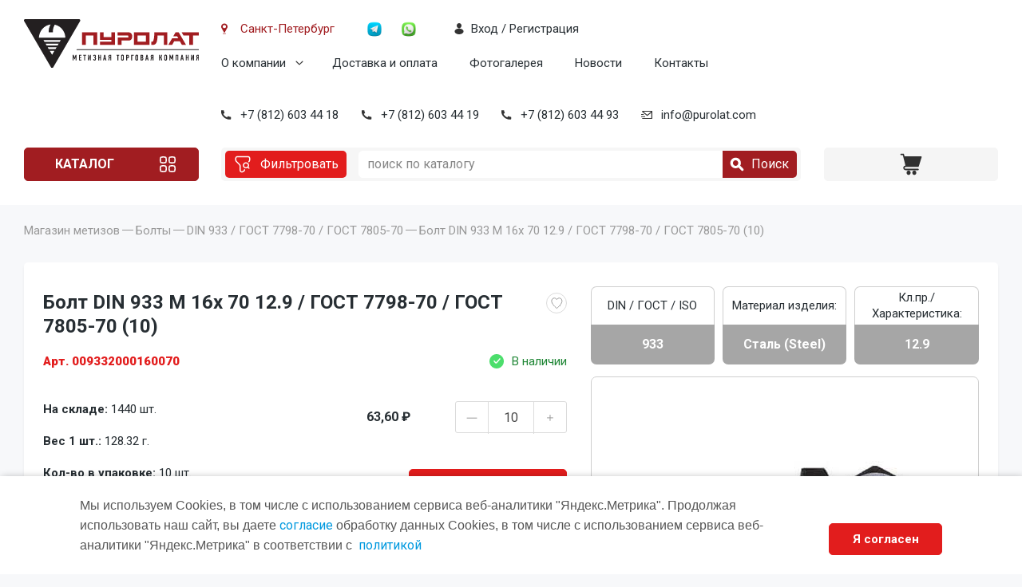

--- FILE ---
content_type: text/html; charset=utf-8
request_url: https://purolat.com/shop/bolt/DIN-933-gost-7798-70-gost-7805-70/bolt-din-933-m-16x-70-129-gost-7798-70-gost-7805-70-25-/
body_size: 20833
content:
<!DOCTYPE html>
<!--[if IE 8 ]>
<html class="ie ie8" lang="ru"> <![endif]-->
<!--[if (gte IE 9)|!(IE)]><!-->
<html lang="ru"> <!--<![endif]-->
<head>
    <!-- Basic Page Needs ================================================== -->
    <meta http-equiv="Content-Type" content="text/html; charset=utf-8"/>
    <title>Болт DIN  933 M 16x 70 12.9 / ГОСТ 7798-70 / ГОСТ 7805-70  (10) -  Болты купить в интернет-магазине </title>
    <meta name="Keywords" content="Болт DIN  933 M 16x 70 12.9 / ГОСТ 7798-70 / ГОСТ 7805-70  (10), , Болт DIN 933 (ГОСТ 7798-70/7805-70), купить болты с шестигранной головкой оптом в Санкт-Петербурге, ,МТК Пуролат "/>
    <meta name="Description" content="заказать Болт DIN  933 M 16x 70 12.9 / ГОСТ 7798-70 / ГОСТ 7805-70  (10) в  интернет магазине с скидкой ОПТОМ и доставкой по России"/>
    <meta name="yandex-verification" content="4e7d953b40bb8e6e"/>
    <meta name="viewport" content="width=device-width, initial-scale=1.0"/>
            <link rel="canonical" href="https://purolat.com/shop/bolt/din-933-gost-7798-70-gost-7805-70/bolt-din-933-m-16x-70-129-gost-7798-70-gost-7805-70-25-/"/>            <!-- rss -->
                            <link rel="alternate" type="application/rss+xml" title="МТК Пуролат" href="https://purolat.com/blog/rss/">
                <!--link href="/wa-data/public/site/themes/purolat/style.css?ver=01" rel="stylesheet"-->
    <link href="/wa-data/public/site/themes/purolat/px.min.css?v=16072025" rel="stylesheet"/>
    <link rel="shortcut icon" href="/favicon.ico"/>
    <link rel="preconnect" href="https://fonts.googleapis.com"/>
    <link rel="preconnect" href="https://fonts.gstatic.com" crossorigin/>
    <link href="https://fonts.googleapis.com/css2?family=Roboto:wght@300;400;500;700;900&display=swap"
          rel="stylesheet"/>
    <link rel="stylesheet" href="/wa-data/public/shop/themes/purolat/css/reset.min.css?v=16072025"/>
    <link rel="stylesheet" href="/wa-data/public/shop/themes/purolat/css/jquery-ui.min.css?v=16072025"/>
    <link rel="stylesheet" href="/wa-data/public/shop/themes/purolat/css/swipebox.min.css?v=16072025"/>
    <link rel="stylesheet" href="/wa-data/public/shop/themes/purolat/css/slick.min.css?v=16072025"/>
    <link rel="stylesheet" href="/wa-data/public/shop/themes/purolat/css/style.min.css?v=16072025"/>
    <link rel="stylesheet" href="/wa-data/public/shop/themes/purolat/css/add.min.css?v=16072025"/>

    <!--[if lt IE 9]>
    <script src="http://html5shim.googlecode.com/svn/trunk/html5.js"></script>
    <![endif]-->
    <meta name="wa-expert-hash" content="e4e3b93d0ba48eaa1049328aefbcd8d14b5a24d"/>
</head>

<body class="home ttt">
    
<script src="/wa-data/public/shop/themes/purolat/js/jquery.min.js"></script>
    <!-- plugin hook: 'frontend_head' -->
    
    <style type="text/css">
	.results-search-box.loading { background: url("/wa-apps/shop/plugins/yoss/img/loading-blue.gif") no-repeat scroll center 15px #fff; }
.results-search-box .loading { background: url("/wa-apps/shop/plugins/yoss/img/loading-blue.gif") no-repeat scroll center 15px #fff; height: 35px; width: 100%; } 
	.yoss-result { background-color: #fff; border: 1px solid rgba(155, 155, 155, 0.5); border-bottom-left-radius: 6px; border-bottom-right-radius: 6px; left: 0; margin: 0; max-height: 400px; min-height: 40px; overflow-x: hidden; overflow-y: auto; position: absolute; top: 36px; width: auto; z-index: 9999; }
.yoss-result.no-products { color: #444; line-height: 40px; text-align: center; width: inherit; }
.yoss-result.yoss-error { color: #de4d2c; line-height: 40px; text-align: center; width: inherit; }
.yoss-result .yoss-result-wrapper { border-bottom: 1px dotted #dbdbdb; float: left; width: 100%; }
.yoss-result .yoss-result-wrapper:last-child { border-bottom: 0 none; }
.yoss-result .yoss-result-product-count { display: block; float: left; font-size: 16px; font-weight: bold; margin: 29px 0; position: relative; text-align: center; width: 40%; }
.yoss-result .yoss-result-show-all { display: block; float: left; font-weight: normal; margin: 29px 0; position: relative; text-align: left; width: 60%; }
.yoss-result .yoss-result-left { float: left; width: 75%; }
.yoss-result .yoss-result-right { float: right; width: 25%; }
.yoss-result .product-image { float: left; height: 48px; margin: 20px 4% 30px; overflow: hidden; width: 20%; }
.yoss-result .product-image img{display: block;width: 100%;}
.yoss-result .product-name { display: block; float: left; font-size: 14px; font-weight: bold; line-height: 18px; margin: 16px 0 10px; position: relative; text-align: left; width: 72%; }
.yoss-result .product-brand, .yoss-result .product-category { color: #777; float: left; font-size: 0.8em; margin: 0 10px 0 0; position: relative; }
.yoss-result .product-brand a , .yoss-result .product-category a { color: #777; }
.yoss-result .product-price { display: block; float: left; font-size: 1.6em; font-weight: bold; margin: 20px 0 10px; text-align: center; width: 100%; }
.yoss-result .product-link { border: 1px solid; border-radius: 4px; display: inline-block; font-weight: bold; height: 26px; line-height: 26px; overflow: hidden; text-align: center; text-decoration: none; width: 85%; }
</style>

<script type="text/javascript">
	
</script>

<script type="text/javascript">
	(function ($) {
	    //yossFrontend.initModule();
	})(jQuery);
</script><script src='/wa-apps/shop/plugins/arrived/js/main.js?v3.3.4'></script>
		<script> var arrived_ignore_stock_count = 1; </script>
		<link rel='stylesheet' href='/wa-apps/shop/plugins/arrived/css/main.css?v3.3.4' /><script>$(function() { $.youcityWindows = '1'; $.youcitySearchUrl = '/shop/youcitySearch/'; $.youcityPluginUrl = '/shop/youcityGet/';});</script>





<link media="screen" type="text/css" href="/wa-apps/shop/plugins/qprdview/util/fancybox/jquery.fancybox.css" rel="stylesheet">
<script type="text/javascript" src="/wa-apps/shop/plugins/qprdview/util/fancybox/jquery.fancybox.js"></script>

<script type="text/javascript" src="/wa-apps/shop/plugins/qprdview/util/bxslider/jquery.bxslider.min.js"></script>

<script type="text/javascript">
	/**
 * fprview.frontend.js
 * Module fprviewFrontend
 */

/*global $, fprviewFrontend */

//------------------- BEGIN JQUERY FUNCTIONS ------------------
//-------------------- END JQUERY FUNCTIONS -------------------

var fprviewFrontend = (function () { "use strict";
	//---------------- BEGIN MODULE SCOPE VARIABLES ---------------
	var
		initModule;
	//----------------- END MODULE SCOPE VARIABLES ----------------

	//------------------- BEGIN PUBLIC METHODS --------------------
	initModule = function () {

		$(document).on('click', 'a.fprview-more-info,a.fprview-more-info-morez', function(event){
			event.preventDefault();
            var url = '/shop/qprdview/';
            var th = $(this);
            $.ajax({
                type: 'get',
                url: url,
                data: {
                    'id': $(this).data('id')
                },
                success: function(back) {

                    $.fancybox({
                        content:back,
                        autoSize : false,
                        width    : "1002px",
                        height   : "438px",
                        minHeight: "438px",
                        autoResize: false,
                        padding  : "0"
                    });
                }
            });
/*
			$.fancybox({
				type     : 'ajax',
				href     : $(this).attr('data-url'),
				autoSize : false,
				width    : "1002px",
				height   : "438px",
                minWidth : "1002px",
			    minHeight: "438px",
                autoResize: false,
                padding  : "0",
                ajax : {
                    type    : "GET",
                }
            });*/

					});  

		
	};

	return {
		initModule: initModule
	};
	//------------------- END PUBLIC METHODS ----------------------
}());
</script>

<script type="text/javascript">
	$(document).ready(function () {
	    fprviewFrontend.initModule();
	});
</script><link href="/wa-apps/shop/plugins/oneclick/css/oneclick.min.css" rel="stylesheet" type="text/css"><script src="/wa-apps/shop/plugins/oneclick/js/oneclick.min.js"></script><link href="/wa-apps/shop/plugins/favgoods/css/favgoods.css" rel="stylesheet" type="text/css"><script src="/wa-apps/shop/plugins/favgoods/js/favgoods.js"></script><script>var added_class = "active"; function favgoods_callback (response, button) {switch (response) 
{
	
	case "added":
	if(button.hasClass("active"))
	{
		button.removeClass("active");
	}
	else{
		button.addClass("active");
	}
	break;
	
	case "deleted":
	button.removeClass("active");
	break;
	
	case "already exists":
	alert("Этот товар уже в списке" );
	break;
	
	case "not found":
	alert("Этот товар отсутствует" );
	break;
	
	default:
	alert( "Непредвиденная ошибка" );
	
}}; window.root_url = "/shop/";</script><!-- wrap -->
<div class="wrap">
    <style>
.results-search-box.loading { background: url("/wa-apps/shop/plugins/yoss/img/loading-blue.gif") no-repeat scroll center 15px #fff; }
.results-search-box .loading { background: url("/wa-apps/shop/plugins/yoss/img/loading-blue.gif") no-repeat scroll center 15px #fff; height: 35px; width: 100%; }
</style>
<!-- header -->
<header class="header">
	<div class="inner-wrap">
		<div class="logo-wrap">
			<a href="/" class="logo">
				<img src="/wa-data/public/shop/themes/purolat//img/main/logo.svg" alt="">
			</a>
		</div>
		<div class="main-panel-wrap">
			<div class="panel-inner-wrap">
				<div class="location-wrap">
					<span class="btn-action-icon button-location">
						<span class="button-title">Санкт-Петербург</span>
					</span>
				</div>
				<div class="menu-wrap">
					<div class="popup-menu-wrap page-menu-wrap js-popup-wrap">
						<a href="" class="btn button-second btn-action-ico ico-menu btn-popup js-btn-toggle"></a>
						<div class="popup-content-block js-popup-block">
							<div class="popup-menu-wrap">
								<ul class="menu">
									<li>
										<a href="/o-kompanii/">О компании</a>
										<ul>
											<li><a href="/sertifikaty/">Сертификаты</a></li>
										</ul>
									</li>
									<li>
										<a href="/dostavka/">Доставка и оплата</a>
									</li>
									<li><a href="/photos/">Фотогалерея</a></li>
									<li><a href="/novosti/" title="Новости">Новости</a></li>
									<li><a href="/kontakty/">Контакты</a></li>
								</ul>
							</div>
						</div>
					</div>
				</div>
				<div class="soc-wrap">
					<a href="https://t.me/+79990360494" class="btn-action-ico button-soc">
						<img src="/wa-data/public/shop/themes/purolat//img/icons/soc-tg.png" alt="" />
					</a>
					<a href="https://api.whatsapp.com/send?phone=79990360494" class="btn-action-ico button-soc">
						<img src="/wa-data/public/shop/themes/purolat//img/icons/soc-wa.png" alt="" />
					</a>
				</div>
				<div class="login-wrap">
																					<a href="/login/" class="btn-action-icon button-dark button-user js-popup-open" data-popup="popup-login">
									<span class="button-title">Вход / Регистрация</span>
								</a>
								<!--a href="/signup/" class="btn-action-icon button-dark button-user1 js-popup-open" data-popup="popup-reg">
									<span class="button-title">Регистрация</span>
								</a-->
																	</div>
			</div>
			<div class="contacts-inner-wrap">
				<div class="cnt-mobile">
					<a href="tel:88126034418" class="btn button-light btn-action-ico ico-phone">+7 (812) 603 44 18</a>
				</div>
				<div class="cnt-wrap">
					<a href="tel:88126034418" class="btn-action-icon button-phone button-dark">+7 (812) 603 44 18</a>
				</div>
				<div class="cnt-wrap">
					<a href="tel:88126034419" class="btn-action-icon button-phone button-dark">+7 (812) 603 44 19</a>
				</div>
				<div class="cnt-wrap">
					<a href="tel:88126034493" class="btn-action-icon button-phone button-dark">+7 (812) 603 44 93</a>
				</div>
				<div class="cnt-wrap">
					<a href="mailto:info@purolat.com" class="btn-action-icon button-email button-dark">info@purolat.com</a>
				</div>
			</div>
		</div>
		<div class="actions-panel-wrap">
			<div class="filter-wrap active">
				<a href="" class="btn button-light">
					<span class="button-ico">
						<img src="/wa-data/public/shop/themes/purolat//img/icons/filter.svg" alt="" />
					</span>
				</a>
			</div>
			<div class="logo-actions-wrap">
				<a href="" class="logo">
					<img src="/wa-data/public/shop/themes/purolat//img/main/logo-main.png" alt="" />
				</a>
			</div>
			<div class="catalog-wrap popup-catalog-wrap page-menu-wrap js-popup-wrap">
				<a href="" class="btn button-second btn-popup js-btn-toggle">Каталог</a>
				<div class="popup-content-block js-popup-block">
					<ul class="menu">
						
														<li>
								<a href="/shop/ankera/" class="btn-action-menu">
									<span class="button-ico">
																				<img src="/wa-data/public/shop/catimg2/1037/icon/menu01.svg" alt="Анкера" title="Анкера" />
									</span>
									<span class="button-title">Анкера</span>
								</a>
																									<ul class="submenu-outer-wrap">
										<li class="submenu-inner-wrap">
											<div class="submenu-title"><a href="/shop/ankera/" class="subcat">Анкера</a></div>
																							<ul>
																											<a href="/shop/ankera/anker-klinovoy/">Анкер клиновой</a>
																																																							<a href="/shop/ankera/ankerklin-potolochnyy/">Анкер-клин потолочный</a>
																																																							<a href="/shop/ankera/ankernyy-bolt/">Анкерный болт</a>
																																																							<a href="/shop/ankera/ankernyy-bolt-dvukhraspornyy/">Анкерный болт двухраспорный</a>
																																																							<a href="/shop/ankera/ankernyy-bolt-s-gaykoy/">Анкерный болт с гайкой</a>
																																																							<a href="/shop/ankera/ankernyy-bolt-s-kolcom/">Анкерный болт с кольцом</a>
																																																							<a href="/shop/ankera/ankernyy-bolt-s-kryukom/">Анкерный болт с крюком</a>
																																																					</ul>
																					</li>
									</ul>
															</li>
						
														<li>
								<a href="/shop/bolt/" class="btn-action-menu">
									<span class="button-ico">
																				<img src="/wa-data/public/shop/catimg2/1038/icon/menu02.svg" alt="Болты" title="Болты" />
									</span>
									<span class="button-title">Болты</span>
								</a>
																									<ul class="submenu-outer-wrap">
										<li class="submenu-inner-wrap">
											<div class="submenu-title"><a href="/shop/bolt/" class="subcat">Болты</a></div>
																							<ul>
																											<a href="/shop/bolt/din_186/">DIN  186</a>
																																																							<a href="/shop/bolt/DIN-261/">DIN  261</a>
																																																							<a href="/shop/bolt/DIN-444-GOST-3033-79/">DIN  444 / ГОСТ 3033-79</a>
																																																							<a href="/shop/bolt/DIN-561/">DIN  561</a>
																																																							<a href="/shop/bolt/DIN-603/">DIN  603 / ГОСТ 7802-81</a>
																																																							<a href="/shop/bolt/din_604/">DIN  604</a>
																																																							<a href="/shop/bolt/din-607/">DIN  607 / ГОСТ 7801-81</a>
																																																							<a href="/shop/bolt/din-608/">DIN  608</a>
																																																							<a href="/shop/bolt/DIN-931-gost-7798-70-gost-7805-70/">DIN  931 / ГОСТ 7798-70 / ГОСТ 7805-70</a>
																																																							<a href="/shop/bolt/DIN-933-gost-7798-70-gost-7805-70/">DIN  933 / ГОСТ 7798-70 / ГОСТ 7805-70</a>
																																																							<a href="/shop/bolt/din-960/">DIN  960 / ГОСТ 7798-70 / ГОСТ 7805-70</a>
																																																							<a href="/shop/bolt/DIN-961/">DIN  961 / ГОСТ 7798-70 / ГОСТ 7805-70</a>
																																																							<a href="/shop/bolt/DIN-6914-EN-14399-4/">DIN 6914 / EN 14399-4</a>
																																																							<a href="/shop/bolt/DIN-6921/">DIN 6921</a>
																																																							<a href="/shop/bolt/gost-778681-lemeshnyy/">ГОСТ 7786-81 лемешный</a>
																																																							<a href="/shop/bolt/gost-7796-70/">ГОСТ 7796-70</a>
																																																							<a href="/shop/bolt/gost_52644_2006/">ГОСТ Р 52644-2006</a>
																																																					</ul>
																					</li>
									</ul>
															</li>
						
														<li>
								<a href="/shop/vint/" class="btn-action-menu">
									<span class="button-ico">
																				<img src="/wa-data/public/shop/catimg2/1047/icon/menu03.svg" alt="Винты" title="Винты" />
									</span>
									<span class="button-title">Винты</span>
								</a>
																									<ul class="submenu-outer-wrap">
										<li class="submenu-inner-wrap">
											<div class="submenu-title"><a href="/shop/vint/" class="subcat">Винты</a></div>
																							<ul>
																											<a href="/shop/vint/din-464/">DIN   464</a>
																																																							<a href="/shop/vint/DIN-84-gost-1491-80/">DIN    84 / ГОСТ 1491-80</a>
																																																							<a href="/shop/vint/DIN-85/">DIN    85</a>
																																																							<a href="/shop/vint/din-316/">DIN   316</a>
																																																							<a href="/shop/vint/DIN-404/">DIN   404</a>
																																																							<a href="/shop/vint/DIN-417-gost-1478-93/">DIN   417 / ГОСТ 1478-93</a>
																																																							<a href="/shop/vint/DIN-427-gost-18746-80/">DIN   427 / ГОСТ 18746-80</a>
																																																							<a href="/shop/vint/DIN-478/">DIN   478</a>
																																																							<a href="/shop/vint/DIN-479-gost-1482-82/">DIN   479 / ГОСТ 1482-82</a>
																																																							<a href="/shop/vint/DIN-480-gost-1486-84/">DIN   480 / ГОСТ 1486-84</a>
																																																							<a href="/shop/vint/DIN-551-gost-1477-93/">DIN   551 / ГОСТ 1477-93</a>
																																																							<a href="/shop/vint/DIN-553-gost-1476-93/">DIN   553 / ГОСТ 1476-93</a>
																																																							<a href="/shop/vint/DIN-564/">DIN   564</a>
																																																							<a href="/shop/vint/DIN-653/">DIN   653</a>
																																																							<a href="/shop/vint/DIN-912-gost-11738-84/">DIN   912 / ГОСТ 11738-84</a>
																																																							<a href="/shop/vint/DIN-913-gost-11074-93/">DIN   913 / ГОСТ 11074-93</a>
																																																							<a href="/shop/vint/DIN-914-gost-8878-93/">DIN   914 / ГОСТ 8878-93</a>
																																																							<a href="/shop/vint/DIN-915-gost-11075-93/">DIN   915 / ГОСТ 11075-93</a>
																																																							<a href="/shop/vint/DIN-916-gost-28964-91/">DIN   916 / ГОСТ 28964-91</a>
																																																							<a href="/shop/vint/din-920/">DIN   920</a>
																																																							<a href="/shop/vint/din_921/">DIN   921</a>
																																																							<a href="/shop/vint/iso_14583/">DIN   923</a>
																																																							<a href="/shop/vint/DIN-963-gost-17475-80/">DIN   963 / ГОСТ 17475-80</a>
																																																							<a href="/shop/vint/DIN-964-gost-17474-80/">DIN   964 / ГОСТ 17474-80</a>
																																																							<a href="/shop/vint/DIN-965-gost-17475-80/">DIN   965 / ГОСТ 17475-80</a>
																																																							<a href="/shop/vint/DIN-966-gost-17474-80/">DIN   966 / ГОСТ 17474-80</a>
																																																							<a href="/shop/vint/DIN-967/">DIN   967</a>
																																																							<a href="/shop/vint/din_6912/">DIN 6912</a>
																																																							<a href="/shop/vint/DIN-7500/">DIN 7500</a>
																																																							<a href="/shop/vint/din_7516/">DIN 7516</a>
																																																							<a href="/shop/vint/DIN-7984/">DIN 7984</a>
																																																							<a href="/shop/vint/DIN-7985-gost-17473-80/">DIN 7985 / ГОСТ 17473-80</a>
																																																							<a href="/shop/vint/DIN-7991-ISO-10642/">DIN 7991 / ISO 10642</a>
																																																							<a href="/shop/vint/ISO-7379/">ISO  7379</a>
																																																							<a href="/shop/vint/ISO-7380-gost-28963-91/">ISO  7380 / ГОСТ 28963-91</a>
																																																							<a href="/shop/vint/vint-konfirmat/">Винт конфирмат</a>
																																																							<a href="/shop/vint/GOST-10336-80/">ГОСТ 10336-80</a>
																																																							<a href="/shop/vint/gost_17473_80/">ГОСТ 17473-80</a>
																																																					</ul>
																					</li>
									</ul>
															</li>
						
														<li>
								<a href="/shop/gaiki/" class="btn-action-menu">
									<span class="button-ico">
																				<img src="/wa-data/public/shop/catimg2/1078/icon/menu04.svg" alt="Гайки" title="Гайки" />
									</span>
									<span class="button-title">Гайки</span>
								</a>
																									<ul class="submenu-outer-wrap">
										<li class="submenu-inner-wrap">
											<div class="submenu-title"><a href="/shop/gaiki/" class="subcat">Гайки</a></div>
																							<ul>
																											<a href="/shop/gaiki/DIN-315-gost-3032-76/">DIN   315 / ГОСТ 3032-76</a>
																																																							<a href="/shop/gaiki/DIN-439-gost-5916-70/">DIN   439 / ГОСТ 5916-70</a>
																																																							<a href="/shop/gaiki/din-467/">DIN   467</a>
																																																							<a href="/shop/gaiki/din_546/">DIN   546 круглая шлицевая</a>
																																																							<a href="/shop/gaiki/din_557/">DIN   557</a>
																																																							<a href="/shop/gaiki/DIN-562/">DIN   562</a>
																																																							<a href="/shop/gaiki/din-917/">DIN   917</a>
																																																							<a href="/shop/gaiki/DIN_928_gayka privarnaya/">DIN   928</a>
																																																							<a href="/shop/gaiki/DIN-929/">DIN   929</a>
																																																							<a href="/shop/gaiki/DIN-934-gost-5915-70-gost-5927-70/">DIN   934 / ГОСТ 5915-70 / ГОСТ 5927-70</a>
																																																							<a href="/shop/gaiki/DIN-935-gost-5918-73-gost-5932-73/">DIN   935 / ГОСТ 5918-73 / ГОСТ 5932-73</a>
																																																							<a href="/shop/gaiki/DIN-936-gost-5916-70/">DIN   936 / ГОСТ 5916-70</a>
																																																							<a href="/shop/gaiki/DIN-937-gost-5919-73-gost-5933-73/">DIN   937 / ГОСТ 5919-73 / ГОСТ 5933-73</a>
																																																							<a href="/shop/gaiki/DIN-980/">DIN   980</a>
																																																							<a href="/shop/gaiki/DIN-981/">DIN   981</a>
																																																							<a href="/shop/gaiki/DIN-982/">DIN   982</a>
																																																							<a href="/shop/gaiki/DIN-985-gost-50273-92/">DIN   985 / ГОСТ 50273-92 </a>
																																																							<a href="/shop/gaiki/DIN-1587-gost-11860-85/">DIN  1587 / ГОСТ 11860-85</a>
																																																							<a href="/shop/gaiki/DIN-1624/">DIN  1624</a>
																																																							<a href="/shop/gaiki/din-1804/">DIN  1804</a>
																																																							<a href="/shop/gaiki/DIN-6330-gost-5931-70/">DIN  6330 / ГОСТ 5931-70</a>
																																																							<a href="/shop/gaiki/DIN-6331/">DIN  6331 / ГОСТ 8918-69</a>
																																																							<a href="/shop/gaiki/DIN-6334/">DIN  6334</a>
																																																							<a href="/shop/gaiki/DIN-6923-gost-50592-93/">DIN  6923 / ГОСТ 50592-93</a>
																																																							<a href="/shop/gaiki/din_6924/">DIN  6924</a>
																																																							<a href="/shop/gaiki/din-7967/">DIN  7967</a>
																																																							<a href="/shop/gaiki/din_74361_2/">DIN 74361</a>
																																																							<a href="/shop/gaiki/gayka-zapresovochnaya/">Гайка запресовочная</a>
																																																							<a href="/shop/gaiki/GOST-11871-88/">ГОСТ 11871-88</a>
																																																							<a href="/shop/gaiki/GOST_52645_2006/">ГОСТ Р 52645-2006</a>
																																																					</ul>
																					</li>
									</ul>
															</li>
						
														<li>
								<a href="/shop/zaklepki/" class="btn-action-menu">
									<span class="button-ico">
																				<img src="/wa-data/public/shop/catimg2/1095/icon/zaklepki.svg" alt="Заклепки" title="Заклепки" />
									</span>
									<span class="button-title">Заклепки</span>
								</a>
																									<ul class="submenu-outer-wrap">
										<li class="submenu-inner-wrap">
											<div class="submenu-title"><a href="/shop/zaklepki/" class="subcat">Заклепки</a></div>
																							<ul>
																											<a href="/shop/zaklepki/DIN-660-gost-10299-80/">ГОСТ 10299-80 / ~ DIN 660</a>
																																																							<a href="/shop/zaklepki/DIN-661-gost-10300-80/">ГОСТ 10300-80 / ~ DIN 661</a>
																																																							<a href="/shop/zaklepki/DIN-7337-vitiajnaia/">DIN 7337 вытяжная</a>
																																											<li><a href="/shop/zaklepki/DIN-7337-vitiajnaia/standartnyy-bortik/">Плоский бортик</a></li>
																													<li><a href="/shop/zaklepki/DIN-7337-vitiajnaia/potaynoy-bortik/">Потайной бортик</a></li>
																																									<a href="/shop/zaklepki/din_7338/">DIN 7338</a>
																																																							<a href="/shop/zaklepki/GOST-10303-80/">ГОСТ 10303-80</a>
																																																							<a href="/shop/zaklepki/zaklepka-gayka/">Заклепка гайка</a>
																																											<li><a href="/shop/zaklepki/zaklepka-gayka/ploskiy-bortik/">Плоский бортик</a></li>
																													<li><a href="/shop/zaklepki/zaklepka-gayka/potaynoy-bortik/">Потайной бортик</a></li>
																													<li><a href="/shop/zaklepki/zaklepka-gayka/potaynoy-umenyshennyy-bortik/">Потайной уменьшенный  бортик</a></li>
																													<li><a href="/shop/zaklepki/zaklepka-gayka/shestigrannye/">Шестигранные</a></li>
																																							</ul>
																					</li>
									</ul>
															</li>
						
														<li>
								<a href="/shop/kryuki-kolca-s-metricheskoy-rezboy/" class="btn-action-menu">
									<span class="button-ico">
																				<img src="/wa-data/public/shop/catimg2/1272/icon/menu06.svg" alt="Крюки, кольца, с метрической резьбой" title="Крюки, кольца, с метрической резьбой" />
									</span>
									<span class="button-title">Крюки, кольца, с метрической резьбой</span>
								</a>
																									<ul class="submenu-outer-wrap">
										<li class="submenu-inner-wrap">
											<div class="submenu-title"><a href="/shop/kryuki-kolca-s-metricheskoy-rezboy/" class="subcat">Крюки, кольца, с метрической резьбой</a></div>
																							<ul>
																											<a href="/shop/kryuki-kolca-s-metricheskoy-rezboy/kolca-s-metricheskoy-rezboy/">Кольца с метрической резьбой</a>
																																																							<a href="/shop/kryuki-kolca-s-metricheskoy-rezboy/kryuki-s-metricheskoy-rezboy/">Крюки с метрической резьбой</a>
																																																					</ul>
																					</li>
									</ul>
															</li>
						
														<li>
								<a href="/shop/press-maslenki/" class="btn-action-menu">
									<span class="button-ico">
																				<img src="/wa-data/public/shop/catimg2/1102/icon/menu07.svg" alt="Пресс-масленки" title="Пресс-масленки" />
									</span>
									<span class="button-title">Пресс-масленки</span>
								</a>
																									<ul class="submenu-outer-wrap">
										<li class="submenu-inner-wrap">
											<div class="submenu-title"><a href="/shop/press-maslenki/" class="subcat">Пресс-масленки</a></div>
																							<ul>
																											<a href="/shop/press-maslenki/DIN-3404/">DIN 3404</a>
																																																							<a href="/shop/press-maslenki/gost-19853-74-gost-71412/">ГОСТ 19853-74 / DIN 71412</a>
																																																					</ul>
																					</li>
									</ul>
															</li>
						
														<li>
								<a href="/shop/probki/" class="btn-action-menu">
									<span class="button-ico">
																				<img src="/wa-data/public/shop/catimg2/1106/icon/menu08.svg" alt="Пробки, Разное" title="Пробки, Разное" />
									</span>
									<span class="button-title">Пробки, Разное</span>
								</a>
																									<ul class="submenu-outer-wrap">
										<li class="submenu-inner-wrap">
											<div class="submenu-title"><a href="/shop/probki/" class="subcat">Пробки, Разное</a></div>
																							<ul>
																											<a href="/shop/probki/din_99_ruchka_konicheskaya/">DIN   99 Гайка-ручка</a>
																																																							<a href="/shop/probki/din-434_2/">DIN  443</a>
																																																							<a href="/shop/probki/DIN-906/">DIN  906</a>
																																																							<a href="/shop/probki/DIN-908/">DIN  908</a>
																																																							<a href="/shop/probki/DIN-909/">DIN  909</a>
																																																							<a href="/shop/probki/DIN-910/">DIN  910</a>
																																																							<a href="/shop/probki/din_71802/">DIN 71802</a>
																																																					</ul>
																					</li>
									</ul>
															</li>
						
														<li>
								<a href="/shop/prujini-terelchatie/" class="btn-action-menu">
									<span class="button-ico">
																				<img src="/wa-data/public/shop/catimg2/1109/icon/menu09.svg" alt="Пружины тарельчатые" title="Пружины тарельчатые" />
									</span>
									<span class="button-title">Пружины тарельчатые</span>
								</a>
																									<ul class="submenu-outer-wrap">
										<li class="submenu-inner-wrap">
											<div class="submenu-title"><a href="/shop/prujini-terelchatie/" class="subcat">Пружины тарельчатые</a></div>
																							<ul>
																											<a href="/shop/prujini-terelchatie/DIN-2093-gost-3057-90/">DIN 2093 / ГОСТ 3057-90</a>
																																																					</ul>
																					</li>
									</ul>
															</li>
						
														<li>
								<a href="/shop/samorezy/" class="btn-action-menu">
									<span class="button-ico">
																				<img src="/wa-data/public/shop/catimg2/1111/icon/menu10.svg" alt="Саморезы" title="Саморезы" />
									</span>
									<span class="button-title">Саморезы</span>
								</a>
																									<ul class="submenu-outer-wrap">
										<li class="submenu-inner-wrap">
											<div class="submenu-title"><a href="/shop/samorezy/" class="subcat">Саморезы</a></div>
																							<ul>
																											<a href="/shop/samorezy/din-968/">DIN  968</a>
																																																							<a href="/shop/samorezy/din-7504/">DIN 7504</a>
																																																							<a href="/shop/samorezy/din-7976/">DIN 7976 / ISO 1479</a>
																																																							<a href="/shop/samorezy/din-7981/">DIN 7981</a>
																																																							<a href="/shop/samorezy/din-7982/">DIN 7982</a>
																																																							<a href="/shop/samorezy/gipsocarton-derevo/">Саморезы гипсокартон-дерево</a>
																																																							<a href="/shop/samorezy/gipsocarton-metall/">Саморезы гипсокартон-металл</a>
																																																							<a href="/shop/samorezy/metall/">Саморезы металл-металл, с остр.к </a>
																																																							<a href="/shop/samorezy/metallsprw/">Саморезы металл-металл, с пр/ш и остр.к </a>
																																																							<a href="/shop/samorezy/samorezy-metall-metall-s-pr-sh-i-sverlom/">Саморезы металл-металл, с пр/ш и сверлом</a>
																																																							<a href="/shop/samorezy/universalnye/">Саморезы универсальные</a>
																																											<li><a href="/shop/samorezy/universalnye/samorezy-universalnye-s-pol-g/">Саморезы универсальные с пол/г</a></li>
																													<li><a href="/shop/samorezy/universalnye/samorezy-universalnye-s-pot-g/">Саморезы универсальные с пот/г</a></li>
																																							</ul>
																					</li>
									</ul>
															</li>
						
														<li>
								<a href="/shop/stopornye-kolyca/" class="btn-action-menu">
									<span class="button-ico">
																				<img src="/wa-data/public/shop/catimg2/1116/icon/menu11.svg" alt="Стопорные кольца" title="Стопорные кольца" />
									</span>
									<span class="button-title">Стопорные кольца</span>
								</a>
																									<ul class="submenu-outer-wrap">
										<li class="submenu-inner-wrap">
											<div class="submenu-title"><a href="/shop/stopornye-kolyca/" class="subcat">Стопорные кольца</a></div>
																							<ul>
																											<a href="/shop/stopornye-kolyca/din-471/">DIN 471</a>
																																																							<a href="/shop/stopornye-kolyca/din-472/">DIN 472</a>
																																																							<a href="/shop/stopornye-kolyca/din-705/">DIN 705</a>
																																																							<a href="/shop/stopornye-kolyca/din-7993/">DIN 7993</a>
																																																							<a href="/shop/stopornye-kolyca/gost-13940/">ГОСТ 13940</a>
																																																							<a href="/shop/stopornye-kolyca/gost-13941/">ГОСТ 13941</a>
																																																							<a href="/shop/stopornye-kolyca/gost-13942/">ГОСТ 13942</a>
																																																							<a href="/shop/stopornye-kolyca/gost-13943/">ГОСТ 13943</a>
																																																					</ul>
																					</li>
									</ul>
															</li>
						
														<li>
								<a href="/shop/takelaj/" class="btn-action-menu">
									<span class="button-ico">
																				<img src="/wa-data/public/shop/catimg2/1124/icon/menu12.svg" alt="Такелаж" title="Такелаж" />
									</span>
									<span class="button-title">Такелаж</span>
								</a>
																									<ul class="submenu-outer-wrap">
										<li class="submenu-inner-wrap">
											<div class="submenu-title"><a href="/shop/takelaj/" class="subcat">Такелаж</a></div>
																							<ul>
																											<a href="/shop/takelaj/gost-4751-73/">DIN 580 / ГОСТ 4751-73</a>
																																																							<a href="/shop/takelaj/din-582/">DIN 582</a>
																																																					</ul>
																					</li>
									</ul>
															</li>
						
														<li>
								<a href="/shop/saiby/" class="btn-action-menu">
									<span class="button-ico">
																				<img src="/wa-data/public/shop/catimg2/1127/icon/menu13.svg" alt="Шайбы" title="Шайбы" />
									</span>
									<span class="button-title">Шайбы</span>
								</a>
																									<ul class="submenu-outer-wrap">
										<li class="submenu-inner-wrap">
											<div class="submenu-title"><a href="/shop/saiby/" class="subcat">Шайбы</a></div>
																							<ul>
																											<a href="/shop/saiby/gost-964978/">ГОСТ  9649-78</a>
																																																							<a href="/shop/saiby/din-93/">DIN    93</a>
																																																							<a href="/shop/saiby/gost-11371-78/">DIN   125 / ГОСТ 11371-78</a>
																																																							<a href="/shop/saiby/gost-6402-70/">DIN   127 / ГОСТ 6402-70</a>
																																																							<a href="/shop/saiby/din-137a/">DIN   137A</a>
																																																							<a href="/shop/saiby/din-432/">DIN   432</a>
																																																							<a href="/shop/saiby/gost-10450-78/">DIN   433 / ГОСТ 10450-78</a>
																																																							<a href="/shop/saiby/din-434/">DIN   434 / ГОСТ 10906-78</a>
																																																							<a href="/shop/saiby/din-435/">DIN   435 / ГОСТ 10906-78</a>
																																																							<a href="/shop/saiby/din-436/">DIN   436</a>
																																																							<a href="/shop/saiby/din-440/">DIN   440</a>
																																																							<a href="/shop/saiby/din_462/">DIN   462</a>
																																																							<a href="/shop/saiby/din-463/">DIN   463 / ГОСТ 13463-77</a>
																																																							<a href="/shop/saiby/din-988/">DIN   988</a>
																																																							<a href="/shop/saiby/din-1440/">DIN  1440 / ГОСТ 9649-78</a>
																																																							<a href="/shop/saiby/gost-8530/">DIN  5406 / ГОСТ 8530</a>
																																																							<a href="/shop/saiby/din-6319/">DIN  6319</a>
																																																							<a href="/shop/saiby/din-6340/">DIN  6340</a>
																																																							<a href="/shop/saiby/din-6796/">DIN  6796</a>
																																																							<a href="/shop/saiby/din-6797/">DIN  6797</a>
																																																							<a href="/shop/saiby/din-6798/">DIN  6798</a>
																																																							<a href="/shop/saiby/gost-11648/">DIN  6799 / ГОСТ 11648</a>
																																																							<a href="/shop/saiby/din-6916/">DIN  6916</a>
																																																							<a href="/shop/saiby/din-7349/">DIN  7349</a>
																																																							<a href="/shop/saiby/din-7603/">DIN  7603</a>
																																																							<a href="/shop/saiby/din-7980/">DIN  7980 / ГОСТ 6402-70</a>
																																																							<a href="/shop/saiby/gost-6958-78/">DIN  9021 / ГОСТ 6958-78</a>
																																																							<a href="/shop/saiby/din-25201/">DIN 25201 NORD-LOCK</a>
																																																							<a href="/shop/saiby/din-74361/">DIN 74361 C</a>
																																																							<a href="/shop/saiby/iso_7089/">ISO  7089</a>
																																																							<a href="/shop/saiby/schnorr/">SCHNORR</a>
																																																							<a href="/shop/saiby/gost_6402_70_2/">ГОСТ  6402-70</a>
																																																							<a href="/shop/saiby/gost-1090678/">ГОСТ 10906-78</a>
																																																							<a href="/shop/saiby/gost-11872-89/">ГОСТ 11872-89</a>
																																																							<a href="/shop/saiby/gost-13463-77/">ГОСТ 13463-77</a>
																																																							<a href="/shop/saiby/gost_13465_77/">ГОСТ 13465-77</a>
																																																							<a href="/shop/saiby/gost_52646_2006/">ГОСТ Р 52646-2006</a>
																																																							<a href="/shop/saiby/din_6928_iso_1479/">Шайба SPERRKANT</a>
																																																							<a href="/shop/saiby/shayba_kontaktnaya_s_nacechkami_NF_E 25_511/">Шайба контактная с насечками NF E 25-511</a>
																																																							<a href="/shop/saiby/shayba_kontaktnaya_tarelchataya_s_rifleniem_s_nogkami/">Шайба контактная с ножками SN 70093</a>
																																																					</ul>
																					</li>
									</ul>
															</li>
						
														<li>
								<a href="/shop/splinty/" class="btn-action-menu">
									<span class="button-ico">
																				<img src="/wa-data/public/shop/catimg2/1157/icon/menu14.svg" alt="Шплинты" title="Шплинты" />
									</span>
									<span class="button-title">Шплинты</span>
								</a>
																									<ul class="submenu-outer-wrap">
										<li class="submenu-inner-wrap">
											<div class="submenu-title"><a href="/shop/splinty/" class="subcat">Шплинты</a></div>
																							<ul>
																											<a href="/shop/splinty/gost-397-79/">DIN  94 / ГОСТ 397-79</a>
																																																							<a href="/shop/splinty/din-11024/">DIN 11024</a>
																																																					</ul>
																					</li>
									</ul>
															</li>
						
														<li>
								<a href="/shop/sponki/" class="btn-action-menu">
									<span class="button-ico">
																				<img src="/wa-data/public/shop/catimg2/1160/icon/menu15.svg" alt="Шпонки" title="Шпонки" />
									</span>
									<span class="button-title">Шпонки</span>
								</a>
																									<ul class="submenu-outer-wrap">
										<li class="submenu-inner-wrap">
											<div class="submenu-title"><a href="/shop/sponki/" class="subcat">Шпонки</a></div>
																							<ul>
																											<a href="/shop/sponki/gost-23360-78/">DIN 6885 / ГОСТ 23360-78</a>
																																																							<a href="/shop/sponki/gost-24071-97/">DIN 6888 / ГОСТ 24071-97</a>
																																																							<a href="/shop/sponki/gost-8787-68/">ГОСТ 8787-68 Сталь шпоночная / DIN 6880</a>
																																																					</ul>
																					</li>
									</ul>
															</li>
						
														<li>
								<a href="/shop/stangi-spilyki/" class="btn-action-menu">
									<span class="button-ico">
																				<img src="/wa-data/public/shop/catimg2/1165/icon/menu16.svg" alt="Штанги, шпильки" title="Штанги, шпильки" />
									</span>
									<span class="button-title">Штанги, шпильки</span>
								</a>
																									<ul class="submenu-outer-wrap">
										<li class="submenu-inner-wrap">
											<div class="submenu-title"><a href="/shop/stangi-spilyki/" class="subcat">Штанги, шпильки</a></div>
																							<ul>
																											<a href="/shop/stangi-spilyki/din-938/">DIN 938 / ГОСТ 22032-76</a>
																																																							<a href="/shop/stangi-spilyki/din-939/">DIN 939 / ГОСТ 22034-76</a>
																																																							<a href="/shop/stangi-spilyki/din-975/">DIN 975 / DIN 976</a>
																																																					</ul>
																					</li>
									</ul>
															</li>
						
														<li>
								<a href="/shop/stifty/" class="btn-action-menu">
									<span class="button-ico">
																				<img src="/wa-data/public/shop/catimg2/1170/icon/menu17.svg" alt="Штифты" title="Штифты" />
									</span>
									<span class="button-title">Штифты</span>
								</a>
																									<ul class="submenu-outer-wrap">
										<li class="submenu-inner-wrap">
											<div class="submenu-title"><a href="/shop/stifty/" class="subcat">Штифты</a></div>
																							<ul>
																											<a href="/shop/stifty/din-1-gost-3129-70/">DIN   1 / ГОСТ 3129-70</a>
																																																							<a href="/shop/stifty/din-7-gost-3128-70/">DIN   7 / ГОСТ 3128-70 / ISO 2338</a>
																																																							<a href="/shop/stifty/din-1470/">DIN  1470</a>
																																																							<a href="/shop/stifty/din_1471/">DIN  1471</a>
																																																							<a href="/shop/stifty/din-1472/">DIN  1472 / ISO 8745</a>
																																																							<a href="/shop/stifty/din-1473/">DIN  1473</a>
																																																							<a href="/shop/stifty/din-1474/">DIN  1474</a>
																																																							<a href="/shop/stifty/din-1475/">DIN  1475</a>
																																																							<a href="/shop/stifty/din-1481-gost-14229-93-iso-8752/">DIN  1481 / ГОСТ 14229-93 / ISO 8752</a>
																																																							<a href="/shop/stifty/din-6325-gost-24296-93/">DIN  6325 / ГОСТ 24296-93</a>
																																																							<a href="/shop/stifty/din-7343/">DIN  7343</a>
																																																							<a href="/shop/stifty/din-7346/">DIN  7346 / ISO 13337</a>
																																																							<a href="/shop/stifty/din-7978-gost-9464-79/">DIN  7978 / ГОСТ 9464-79</a>
																																																							<a href="/shop/stifty/din-7979-gost-12207-79/">DIN  7979 / ГОСТ 12207-79</a>
																																																							<a href="/shop/stifty/din-11023/">DIN 11023</a>
																																																							<a href="/shop/stifty/gost_3128_70_iso_2338/">ГОСТ 3128-70</a>
																																																					</ul>
																					</li>
									</ul>
															</li>
											</ul>
				</div>
			</div>
			<div class="search-wrap popup-search-wrap js-popup-wrap">
				<a href="" class="btn-popup btn button-second btn-action-ico ico-search js-btn-toggle"></a>
				<div class="popup-content-block js-popup-block">
					<div class="filter-action-wrap">
						<a href="" class="btn">
							<div class="button-ico">
								<img src="/wa-data/public/shop/themes/purolat/img/icons/filter.svg" alt="">
							</div>
							<div class="button-title">Фильтровать</div>
						</a>
					</div>
					<form method="get" action="/shop/new_search/" class="search frm-main-search">
						<input class="form-input" type="text" name="query"  id="search" value="" placeholder="поиск по каталогу" AUTOCOMPLETE="off"/>
						<input type="hidden" name="sort" value="name">
						<input type="hidden" name="order" value="asc">
						<button class="btn button-second  btn-action-ico ico-search" type="submit"><div class="button-title">Поиск</div></button>
					</form>
				</div>
			</div>
									
						
			<div class="cart-wrap">
				<a href="/shop/cart/" class="btn button-light  button-center ">
					<span class="button-ico">
						<img src="/wa-data/public/shop/themes/purolat//img/icons/cart.svg" alt="" />
					</span>
					
					<span class="button-title hidden">
						<span class="button-title-main">Товаров х <span class="count-mc">0</span></span>
																									<span class="button-title-info">На сумму : <span class="total-mc">0,00 </span> ₽</span>
					</span>
				</a>
			</div>
		</div>
	</div>
</header>
<!-- /header -->
    <!-- page -->
    <div class="page-full">
        <!-- plugin hook: 'frontend_header' --><div id="city_win" style="display: none;">
        <div class="grey_bg"></div>
        <div class="youcity_content">
            
            <h5>Где вы находитесь?</h5>
                        <div class="auto-city">
                                <div class="auto-city-input">
                <input type="text" name="youcity" title="Введите название города" placeholder="Введите название города" />
                    <ul id="find_city" style="display: none;">
                    </ul>
                </div>
            </div>            
            <span class="youcity-close"></span>
        </div>
        
</div>
<div class="Youcity_ask">
    <div class="wrap_youcity_ask">
        <div class="main-h6">Угадали?</div>
        <div class="button-wrap"> 
            <a href="#" class="c-button Youcity_close myYouButton" onclick="hideYoucityAsk();addYoucity();return false;" > Да </a>
            <a href="#" onclick="hideYoucityAsk();showYoucityList();return false;" class="Youcity_fancy Youcity_fancy_all c-button myYouButton"> Нет </a>
        </div>
    </div>
</div>      <!--breadcrumbs-box-->
    <div class="breadcrumbs-box">
      <ol class="menu">
        <li><a href="/">Магазин метизов</a></li>
                  <li><a href="/shop/bolt/">Болты</a></li>
                  <li><a href="/shop/bolt/DIN-933-gost-7798-70-gost-7805-70/">DIN  933 / ГОСТ 7798-70 / ГОСТ 7805-70</a></li>
                <li>Болт DIN  933 M 16x 70 12.9 / ГОСТ 7798-70 / ГОСТ 7805-70  (10)</li>
      </ol>
    </div>
    <!--/breadcrumbs-box-->
      <!--title-box-->
  <div class="title-box elm-hidden-mobiles">
        	  </div>
  <!--/title-box-->
<style>
	.text-descrip
	{
		padding:0 10px;
	}
</style>
		
    
<!--card-box-->
<div class="card-box">
	<div class="info-outer-wrap">
		<div class="title-inner-wrap">
			<div class="title-main-wrap">
				<h1 class="h1-title">Болт DIN  933 M 16x 70 12.9 / ГОСТ 7798-70 / ГОСТ 7805-70  (10)</h1>
			</div>
			<div class="title-info-wrap">
								<div class="title-art-wrap">Арт. 009332000160070</div>
								<div class="title-stock-wrap">
										<div class="elm-stock stock-icon">В наличии</div>
										<a href="" class="btn-action-ico ico-fav button-cat fav-btn" data-product-id="26360"></a>
				</div>
			</div>
		</div>
		
		<div class="info-inner-wrap">
			<div class="info-features-wrap">
				<p><b>На складе:</b> 1440 шт.</p>
				<p><b>Вес 1 шт.:</b> <span class="weight-kgg">128.32 г.</span></p>
				<p><b>Кол-во в упаковке:</b> 10 шт.</p>
				<p><b>Диаметр:</b> 16 мм.</p>
				<p><b>Длина:</b> 70 мм мм.</p>
				<p><b>Материал:</b> <span class="material-pc">Сталь (Steel)</span>.</p>
			</div>
			<form class="info-second-wrap purchase addtocart"  method="post" action="/shop/opt/cartadd/">
				<input type="hidden" class="isuser" value="">
				<input type="hidden" class="prodcount" value="1440" />
				<input type="hidden" class="prodname" value="Болт DIN  933 M 16x 70 12.9 / ГОСТ 7798-70 / ГОСТ 7805-70  (10)" />
				<input type="hidden" name="product_id" value="26360" />
				<div class="info-price-wrap">
					<div class="price-wrap">
						<div class="elm-price">63,60 ₽</div>
					</div>
					<div class="counter-wrap">
						<div class="frm-field-counter js-counter">
							<a href="" class="btn-plus js-button-counter-plus"></a>
							<a href="" class="btn-minus js-button-counter-minus"></a>
							<input type="text" name="quantity" class="js-input-counter form-input prodquant numeric-only" max="1440" step="10" min="10" value="10" />
						</div>
					</div>
				</div>
				<div class="info-actions-wrap">
					<div class="action-wrap">
						
						<!--a href="" class="btn button-border js-popup-open" data-prod="Болт DIN  933 M 16x 70 12.9 / ГОСТ 7798-70 / ГОСТ 7805-70  (10)" data-popup="popup-order">Быстрый заказ</a-->
					</div>
					<div class="action-wrap">
													<button type="submit" class="btn button-cart prdID_26360 "
									>
								<span class="button-ico" >
									<img src="/wa-data/public/shop/themes/purolat//img/icons/cart.svg" alt="в корзину" />
								</span>
																	<span class="button-title">в корзину</span>
															</button>
											</div>
				</div>
				<div class="info-stock-wrap">
									</div>
			</form>
		</div>
		<div class="total-inner-wrap">
			<div class="total-calc-wrap">
				<div class="total-calc-title">Введите вес в кг:</div>
				<div class="total-calc-input">
					<input type="text" class="wightkr form-input" value="0" />
				</div>
				<div class="total-calc-link">
					<button class="btn button-third button-clear count-count">Рассчитать</button>
				</div>
			</div>
			<div class="total-summ-wrap">
				<div class="total-summ-title">Количество:</div>
				<div class="total-summ-value">0 шт.</div>
			</div>
		</div>
	</div>
	<div class="photo-outer-wrap">
		<div class="items-inner-wrap">
			<div class="items-wrap">
				<div class="item-wrap">
					<div class="item-tile-feature">
						<div class="tile-title-wrap">
							<div class="tile-title">DIN / ГОСТ / ISO </div>
						</div>
						<div class="tile-info-wrap">
							<div class="tile-info">933</div>
						</div>
					</div>
				</div>
				<div class="item-wrap">
					<div class="item-tile-feature">
						<div class="tile-title-wrap">
							<div class="tile-title">Материал изделия:</div>
						</div>
						<div class="tile-info-wrap">
							<div class="tile-info">Сталь (Steel)</div>
						</div>
					</div>
				</div>
				<div class="item-wrap">
					<div class="item-tile-feature">
						<div class="tile-title-wrap">
							<div class="tile-title">Кл.пр./ Характеристика:</div>
						</div>
						<div class="tile-info-wrap">
							<div class="tile-info">12.9</div>
						</div>
					</div>
				</div>
			</div>
		</div>
		<div class="photo-inner-wrap">
			<a href="/wa-data/public/shop/products/60/63/26360/images/22403/22403.360x0.jpg" data-caption="Болт DIN  933 M 16x 70 12.9 / ГОСТ 7798-70 / ГОСТ 7805-70  (10)" class="elm-photo photo-contain fancybox2" rel="gal">
				<img itemprop="image" alt="Болт DIN  933 M 16x 70 12.9 / ГОСТ 7798-70 / ГОСТ 7805-70  (10)" title="Болт DIN  933 M 16x 70 12.9 / ГОСТ 7798-70 / ГОСТ 7805-70  (10)" src="/wa-data/public/shop/products/60/63/26360/images/22403/22403.360x234.jpg">
			</a>
		</div>
	</div>
</div>
<!--/card-box-->

<!--info-box-->
<div class="info-box">
	<div class="tabs-box js-tabs-nav">
		<ul class="menu">
			<li>
				<a href="" class="btn button-tab-inner" data-tab="tab-desc">
					<span class="button-title">Описание</span>
				</a>
			</li>
			<li>
				<a href="" class="btn button-tab-inner active" data-tab="tab-features">
					<span class="button-title">Технические характеристики</span>
				</a>
			</li>
		</ul>
	</div>
	<!--tab desc-->
	<div class="tab-block js-tab-block" data-tab="tab-desc">
		
	</div>
	<!--/tab desc-->
	<!--tab desc-->
	<div class="tab-block js-tab-block" data-tab="tab-features">
		<div class="photo-outer-wrap">
			<!--img src="/wa-data/public/shop/themes/purolat/img/card-s.jpg" alt=""-->
		</div>
		<!--items wrap-->
		<div class="items-outer-wrap">
			
		</div>
		<!--/items wrap-->
	</div>
	<!--/tab desc-->
</div>
<!--/info-box-->

<div class="popup-outer-box" id="popup-order">
	<div class="popup-box">
		<a href="" class="btn-action-ico ico-close js-popup-close"></a>
		<div class="popup-title-wrap">
			<div class="popup-title">Быстрый заказ</div>
			<p>Укажите телефон или e-mail, и наш менеджер свяжется с вами для уточнения деталей заказа.</p>
		</div>
		<div class="popup-content-wrap">
			<form action="/" class="frm-popup">
				<input type="hidden" name="prod" value="" />
				<div class="frm-row">
					<div class="frm-field">
						<div class="frm-field-input">
							<div class="frm-ico">
								<img src="/wa-data/public/shop/themes/purolat//img/icons/frm-user.svg" alt="">
							</div>
							<div class="field-title">Фио</div>
							<input type="text" name="name" class="form-input" placeholder="Иван Иванович">
						</div>
					</div>
				</div>
				<div class="frm-row">
					<div class="frm-field">
						<div class="frm-field-input">
							<div class="frm-ico">
								<img src="/wa-data/public/shop/themes/purolat//img/icons/frm-phone.svg" alt="">
							</div>
							<div class="field-title">Телефон</div>
							<input type="tel" name="phone" class="form-input" placeholder="+ 123-456-7890">
						</div>
					</div>
				</div>
				<div class="frm-row">
					<div class="frm-field">
						<div class="frm-field-input">
							<div class="frm-ico">
								<img src="/wa-data/public/shop/themes/purolat//img/icons/frm-email.svg" alt="">
							</div>
							<div class="field-title">E-mail</div>
							<input type="email" name="email" class="form-input" placeholder="companyname@mail.com">
						</div>
					</div>
				</div>
				<div class="frm-row row-text">
					<div class="frm-field">
						<div class="frm-field-input">
							<textarea class="form-input" name="text" placeholder="Дополнительная информация"></textarea>
						</div>
					</div>
				</div>
				<div class="frm-row-submit">
					<div class="frm-field">
						<div class="frm-select">
							<input type="checkbox" name="agree" value="1" id="popup022s">
							<label for="popup022s">Я ознакомился и принимаю <a href="">Пользовательское соглашение</a></label>
						</div>
					</div>
					<div class="frm-field">
						<button type="submit" class="btn">Отправить заявку</button>
					</div>
				</div>
			</form>
		</div>
	</div>
</div>

<script>
	
	$(function (){
	
		$(".fancybox2").fancybox({
		'type' : 'image',
		beforeShow: function () {
		 $(".fancybox-image").css({
			"width": 1200,
			"height": 1200
		});
		/*this.width = 1200;
		this.height = 1200;*/
		},
		'width' : 600,
		'height' : 400,
		'scrolling' : 'no',
		'autoSize' : true,
		helpers : {
			overlay : {
				locked : false,
				css : {
					'background' : 'rgba(0, 0, 0, 0.8)'
				}
			}
		}  
		});
		if ($('span.material-pc'))
		{
			$('span.material-pc').each(function(i, el) {
				var material = $(el).text().toUpperCase();

				var parentTr = $('.photo-outer-wrap');
				if (material.indexOf('steel'.toUpperCase()) + 1) {
					parentTr.find('.item-tile-feature .tile-info-wrap').css({'background-color': '#A6A6A6'});
				} else if (material.indexOf('SS'.toUpperCase()) + 1) {
					parentTr.find('.item-tile-feature .tile-info-wrap').css({'background-color': '#5B9BD5'});
				} else if (material.indexOf('Bronze'.toUpperCase()) + 1) {
					parentTr.find('.item-tile-feature .tile-info-wrap').css({'background-color': '#DF8745'});
				} else if (material.indexOf('Al'.toUpperCase()) + 1) {
					parentTr.find('.item-tile-feature .tile-info-wrap').css({'background-color': '#9BC2E6'});
				} else if (material.indexOf('CU'.toUpperCase()) + 1) {
					parentTr.find('.item-tile-feature .tile-info-wrap').css({'background-color': '#DF8745'});
				} else if (material.indexOf('Polyamide'.toUpperCase()) + 1) {
					parentTr.find('.item-tile-feature .tile-info-wrap').css({'background-color': '#E7E6E6'});
				} else if (material.indexOf('MS'.toUpperCase()) + 1) {
					parentTr.find('.item-tile-feature .tile-info-wrap').css({'background-color': '#FFCC00'});
				}
			});
		}
	});
	
</script> 

    </div>
    <!-- /page -->
    <!-- footer -->
<footer class="footer">
    <div class="inner-wrap">
        <div class="info-outer-wrap">
            <div class="info-wrap">
                <div class="menu-wrap">
                    <div class="footer-title"><a href="">Компания</a></div>
                    <ul class="menu">
                        <li><a href="/shop/katalog/" title="Каталог">Каталог</a></li>
                        <li><a href="/o-kompanii/" title="О компании">О компании</a></li>
                        <li><a href="/novosti/" title="Новости">Новости</a></li>
                        <li><a href="/kontakty/" title="Контакты">Контакты</a></li>
                        <li><a href="/photos/" title="Фотогалерея">Фотогалерея</a></li>
                    </ul>
                </div>
                <div class="soc-wrap">
                    <div class="footer-title"><b>Остались вопросы?</b> Пишите нам!</div>
                    <div class="soc-buttons">
						                        <a href="https://t.me/+79990360494" class="btn-action-ico button-soc">
                            <img src="/wa-data/public/shop/themes/purolat//img/icons/soc-tg.svg" alt="" />
                        </a>
                        <a href="https://api.whatsapp.com/send?phone=79990360494" class="btn-action-ico button-soc">
                            <img src="/wa-data/public/shop/themes/purolat//img/icons/soc-wa.svg" alt="" />
                        </a>
                        <a href="mailto:info@purolat.com" class="btn-action-ico button-soc">
                            <img src="/wa-data/public/shop/themes/purolat//img/icons/soc-email.svg" alt="info@purolat.com" />
                        </a>
                    </div>
                </div>
            </div>
            <div class="info-wrap">
                <div class="menu-wrap">
                    <div class="footer-title"><a href="">Покупателям</a></div>
                    <ul class="menu">
                        <li><a href="/dostavka/">Доставка и оплата</a></li>
                        <li><a href="/sertifikaty/">Сертификаты</a></li>
						<li><a href="/usloviya-obrabotki-personalnykh-dannykh/">Политика конфеденцифльности</a></li>
						<li><a href="/polzovatelskoe-soglashenie/">Пользовательское соглашение</a></li>
						
						<li><a href="/publichnaya-oferta/">Публичная оферта</a></li>
                    </ul>
                </div>
                <div class="shedule-wrap">
                    <div class="footer-title">График работы</div>
                    <p>Пн - Вс: с 10:00 до 20:00</p>
                </div>
            </div>
            <div class="info-wrap">
                <div class="footer-title">Контакты</div>
                <ul class="menu">
                    <li><a href="tel:88126034418">+7 (812) 603 44 18</a></li>
                    <li><a href="tel:88126034419">+7 (812) 603 44 19</a></li>
                    <li><a href="tel:88126034493">+7 (812) 603 44 93</a></li>
                </ul>
                <div class="address-wrap">
                    <p>199178, Санкт-Петербург,<br/>18 линия д.49</p>
                    <p><a href="mailto:info@purolat.com">info@purolat.com</a></p>
                </div>
            </div>
            <div class="info-wrap">
                <div class="logo-wrap">
                    						<a href="/" class="logo" rel="nofollow">
							<img src="/wa-data/public/shop/themes/purolat//img/main/logo-light.svg" alt="">
						</a>
                                    </div>
                <div class="copy-wrap">
<p>Copyright © 2001-2026 Пуролат. <br>All rights reserved<br/>Не является публичной офертой</p>
					<div class="studio-wrap">Сделано<a href="https://xn--90abjb3clnt.xn--p1ai/" class="studio-logo" target="_blank"><img src="/wa-data/public/shop/themes/purolat/studio.svg" alt="Сделано в ВебУспех"></a></div>
                </div>
            </div>
        </div>
    </div>
</footer>
<!-- /footer -->
<div id="cookie_notification" class="warning">
	<p>Мы используем Cookies, в том числе с использованием сервиса веб-аналитики "Яндекс.Метрика".
Продолжая использовать наш сайт, вы даете <a href="/polzovatelskoe-soglashenie/">согласие</a> обработку данных Cookies, в том числе с использованием сервиса
веб-аналитики "Яндекс.Метрика" в соответствии с &nbsp;<a class="sclink" href="/usloviya-obrabotki-personalnykh-dannykh/">политикой</a></p>
	<button class="btn cookie_accept">Я согласен</button>
</div>
    <div class="menu-overlay-wrap"></div>
    <div class="qwp"></div>
</div>

<meta property="og:type" content="website">
<meta property="og:title" content="Болт DIN  933 M 16x 70 12.9 / ГОСТ 7798-70 / ГОСТ 7805-70  (10) -  Болты купить в интернет-магазине ">
<meta property="og:image" content="https://purolat.com/wa-data/public/shop/products/60/63/26360/images/22403/22403.750x0.jpg">
<meta property="og:url" content="https://purolat.com/shop/bolt/DIN-933-gost-7798-70-gost-7805-70/bolt-din-933-m-16x-70-129-gost-7798-70-gost-7805-70-25-/">
<meta property="product:price:amount" content="63.6">
<meta property="product:price:currency" content="RUB">
<meta property="og:description" content="заказать Болт DIN  933 M 16x 70 12.9 / ГОСТ 7798-70 / ГОСТ 7805-70  (10) в  интернет магазине с скидкой ОПТОМ и доставкой по России">
<!-- Yandex.Metrika counter -->
<script type="text/javascript" >
    (function (d, w, c) {
        (w[c] = w[c] || []).push(function() {
            try {
                w.yaCounter35940930 = new Ya.Metrika2({
                    id:35940930,
                    clickmap:true,
                    trackLinks:true,
                    accurateTrackBounce:true,
                    webvisor:true
                });
            } catch(e) { }
        });

        var n = d.getElementsByTagName("script")[0],
            s = d.createElement("script"),
            f = function () { n.parentNode.insertBefore(s, n); };
        s.type = "text/javascript";
        s.async = true;
        s.src = "https://mc.yandex.ru/metrika/tag.js";

        if (w.opera == "[object Opera]") {
            d.addEventListener("DOMContentLoaded", f, false);
        } else { f(); }
    })(document, window, "yandex_metrika_callbacks2");
</script>
<noscript><div><img src="https://mc.yandex.ru/watch/35940930" style="position:absolute; left:-9999px;" alt="" /></div></noscript>
<!-- /Yandex.Metrika counter -->

	<link href="/wa-apps/shop/plugins/callb/css/callb.css?11.4.0.1081" rel="stylesheet">

		<script type="text/javascript" src="/wa-apps/shop/plugins/callb/js/jquery.maskedinput.min.js"></script>
	
	<script src="/wa-apps/shop/plugins/callb/js/callb.frontend.js?11.4.0.1081" type="text/javascript"></script>

	<script type="text/javascript">
		(function ($) {
			var localeSettings = {};
				localeSettings.text_close = 'Закрыть';
				localeSettings.error_sendmail = 'Произошла ошибка при отправке сообщения';
				localeSettings.error_name_phone = 'Заполните «Имя» и «Телефон»';

			callbFrontend.initModule("/shop/callb/", {"callb_request_limit":"10","comment_status":"on","email_of_recipient":"","email_of_sender":"","frontend_head_status":"off","id_in_html":".recall","phone_masked_input":"+7 (999) 999 99 99","privacy_checkbox_checked":"checked","privacy_checkbox_status":"on","privacy_link_text":"\u0441\u043e\u0433\u043b\u0430\u0441\u0438\u0435 \u043d\u0430 \u043e\u0431\u0440\u0430\u0431\u043e\u0442\u043a\u0443 \u043f\u0435\u0440\u0441\u043e\u043d\u0430\u043b\u044c\u043d\u044b\u0445 \u0434\u0430\u043d\u043d\u044b\u0445","privacy_link_url":"\/usloviya-obrabotki-personalnykh-dannykh\/","privacy_status":"on","privacy_text":"\u041d\u0430\u0436\u0438\u043c\u0430\u044f \u043d\u0430 \u043a\u043d\u043e\u043f\u043a\u0443 \u00ab\u041e\u0442\u043f\u0440\u0430\u0432\u0438\u0442\u044c\u00bb, \u044f \u0434\u0430\u044e","show_done":"on","status":"on","style_close_error_background":"de4d2c","style_close_ok_background":"4d9b58","style_form_background":"ffffff","style_form_height":"380","style_form_width":"400","style_header_background":"A11D21","style_header_text_color":"ffffff","style_submit_background":"A11D21","style_submit_height":"34","style_submit_text_color":"ffffff","style_submit_width":"300","style_thanks_text_color":"717171","text_comment_placeholder":"\u0412\u0430\u0448 \u043a\u043e\u043c\u043c\u0435\u043d\u0442\u0430\u0440\u0438\u0439","text_header_title":"\u041e\u0431\u0440\u0430\u0442\u043d\u044b\u0439 \u0437\u0432\u043e\u043d\u043e\u043a","text_more_thanks_message":"\u0432\u0430\u0448\u0435 \u0441\u043e\u043e\u0431\u0449\u0435\u043d\u0438\u0435 \u043e\u0442\u043f\u0440\u0430\u0432\u043b\u0435\u043d\u043e!","text_name_placeholder":"\u0412\u0430\u0448\u0435 \u0418\u043c\u044f","text_phone_placeholder":"\u0412\u0430\u0448 \u0422\u0435\u043b\u0435\u0444\u043e\u043d","text_submit_button":"\u041e\u0442\u043f\u0440\u0430\u0432\u0438\u0442\u044c","text_thanks_message":"\u0421\u043f\u0430\u0441\u0438\u0431\u043e,","update_time":"1497799189"}, localeSettings);
		})(jQuery);
	</script>
		

    <script type="text/javascript"
            src="/wa-content/js/jquery-plugins/jquery.retina.min.js?v3.6.0"></script>

<script>

	var filesadded = "";

	function loadjscssfile(filename, filetype) {
		if (filetype == "js") { /*if filename is a external JavaScript file*/
			var fileref = document.createElement('script');
			fileref.setAttribute("type", "text/javascript");
			fileref.setAttribute("src", filename);
		} else if (filetype == "css") { /*if filename is an external CSS file*/
			var fileref = document.createElement("link");
			fileref.setAttribute("rel", "stylesheet");
			/*fileref.setAttribute("as", "style");
            fileref.setAttribute("onload", "this.rel='stylesheet'");*/
			fileref.setAttribute("type", "text/css");
			fileref.setAttribute("href", filename);
		}
		if (typeof fileref != "undefined") document.getElementsByTagName("head")[0].appendChild(fileref);
	}

	function checkloadjscssfile(filename, filetype) {
		if (filesadded.indexOf("[" + filename + "]") == -1) {
			if (filetype == "js") {
				setTimeout(function () {
					loadjscssfile(filename, filetype);
					filesadded += "[" + filename + "]";
					//console.log(filename+' loaded');
				}, 5);
				/*setTimeout(function() {}, 5);*/
			} else {
				loadjscssfile(filename, filetype);
				filesadded += "[" + filename + "]";
				//console.log(filename+' loaded');
			}
		} else console.log("file already added!");
	}

	checkloadjscssfile("/wa-data/public/site/themes/purolat/fonts/ubuntu/ubuntu_font_regular_bold.min.css", "css");
	setTimeout(function () {
		checkloadjscssfile("/wa-apps/shop/plugins/qprdview/css/qprdview.frontend.css?v1.0.137", "css");
	}, 500);

</script>

<script src="/wa-data/public/shop/themes/purolat/js/jquery.cookie.min.js"></script>
<script type="text/javascript" src="/wa-data/public/shop/themes/purolat/waslidemenu/jquery.waslidemenu.min.js?v1.0.137"
        async></script>
<script src="/wa-data/public/shop/themes/purolat/js/popper.min.js"
        integrity="sha384-UO2eT0CpHqdSJQ6hJty5KVphtPhzWj9WO1clHTMGa3JDZwrnQq4sF86dIHNDz0W1"
        crossorigin="anonymous"></script>
<script src="/wa-data/public/shop/themes/purolat/js/bootstrap.min.js"
        integrity="sha384-JjSmVgyd0p3pXB1rRibZUAYoIIy6OrQ6VrjIEaFf/nJGzIxFDsf4x0xIM+B07jRM"
        crossorigin="anonymous"></script>
<script src="/wa-data/public/shop/themes/purolat/js/bootstrap-select.min.js"></script>
<script src="/wa-apps/shop/plugins/neofilter/js/frontendNeofilter.js?v=11.4.0.10811300"></script>

<script src="/wa-data/public/site/themes/purolat/js/common.js"></script>
<script>
	function getChar(event) {
		if (event.which == null) {
			if (event.keyCode < 32) return null;
			return String.fromCharCode(event.keyCode)
		}

		if (event.which != 0 && event.charCode != 0) {
			if (event.which < 32) return null;
			return String.fromCharCode(event.which)
		}

		return null;
	}

	function numericinput() {
		$('body').on('cut copy paste', '.numeric-only,.wightkr', function (e) {
			e.preventDefault();
		});
		$('body').on('keypress', '.numeric-only', function (e) {
			e = e || event;
			var chr = getChar(e);

			if (e.ctrlKey || e.altKey || chr == null) return;
			if (chr == '13') {
				console.log(chr);
				return false;
			}
			if (chr < '0' || chr > '9') return false;

			/*console.log(this.value);*/
		});
	}

	document.addEventListener("DOMContentLoaded", numericinput);

	function icq_status_pic() {
		$('img.status_icq').attr("src", "status.icq.com/online.gif?icq=456004960&img=5&rnd=%27+Math.random()+%27");
	}

	document.addEventListener("DOMContentLoaded", icq_status_pic);
</script>
<script src="/wa-data/public/shop/themes/purolat/waslidemenu/jquery.waslidemenu.min.js?v1.0.137"></script>
<!--script src="/wa-data/public/shop/themes/purolat/js/combined.js"></script-->
<script src="/wa-apps/site/js/jquery.textchange.min.js" async></script>
<script src="/wa-data/public/shop/themes/purolat/js/lazy.load.js" async></script>
    <script type="text/javascript" src="/wa-data/public/shop/themes/purolat/lazyloading.js?v1.0.137"></script>
<script src="/wa-data/public/shop/themes/purolat/js/json2.js"></script>
<script src="/wa-data/public/shop/themes/purolat/js/jquery.jcarousel.js"></script>
<!--script src="/wa-apps/shop/plugins/callb/js/jquery.maskedinput.min.js" async></script-->
<script src="/wa-apps/shop/plugins/youcity/js/youcity.js"></script>
<!--script src="/wa-apps/shop/plugins/arrived/js/main.js"></script>
<script src="/wa-apps/shop/plugins/yosli/util/nivoslider/jquery.nivo.slider.js"></script-->
<script src="/wa-data/public/shop/themes/purolat/default.shop.js"></script>
<script src="/wa-data/public/shop/themes/purolat/js/newpurolat.js"></script>
<!--script src="/wa-data/public/site/themes/purolat/js/common.js"></script-->
<!-- Google Analytics -->
<script>window.ga = window.ga || function () {
		(ga.q = ga.q || []).push(arguments)
	};
	ga.l = +new Date;
	ga('create', 'UA-83730472-1', 'auto');
	ga('send', 'pageview');</script>
<script async src='https://www.google-analytics.com/analytics.js'></script>
<!-- End Google Analytics -->
<!-- /wrap -->

<script src="/wa-data/public/shop/themes/purolat/js/jquery-ui.min.js"></script>
<script src="/wa-data/public/shop/themes/purolat/js/jquery.ui.touch-punch.min.js"></script>
<script src="/wa-data/public/shop/themes/purolat/js/slick.min.js"></script>
<script src="/wa-data/public/shop/themes/purolat/js/jquery.swipebox.min.js"></script>
<script src="/wa-data/public/shop/themes/purolat/js/scripts.js"></script>
<script src="/wa-data/public/site/themes/purolat/default.js"></script>
<div class="view-city">
    <script>
		var readyDoc = function () {
			$.youcityWindows = '1';
			$.youcitySearchUrl = '/shop/youcitySearch/';
			$.youcityPluginUrl = '/shop/youcityGet/';
		};
    </script>
            <div id="city_frontend_link">
    Ваш город -
    <a href="" class="cityName" id="city_select_link"></a>
</div>
    </div>
<script type="text/javascript">
	function checkAviable(el_) {
		var skuId = el_.data('sku'),
			sku = el_.data('sku-sku'),
			sku_name = el_.data('sku-name'),
			sku_count = parseInt(el_.data('sku-count')),
			sku_price = parseFloat(el_.data('sku-price')),
			sku_available = parseInt(el_.data('sku-available'));
		var sel = $('div.qwp');
		if (sku_available && sku_count > 0) {

			sel.find("#oneclick-button").removeAttr("disabled");
			if (sel.find(".oneclick-cost-value, .oneclick-short-cost-value").length) {
				sel.find(".oneclick-cost-value, .oneclick-short-cost-value").text(el_.data('sku-price'));
			}
			sel.find("#oneclick-short-send, #oneclick-send ").removeAttr("disabled");

		} else {
			//sel.find("#oneclick-button").attr("disabled", "disabled");
			sel.find("#oneclick-short-send, #oneclick-send ").attr("disabled", "disabled");
			sel.find(".oneclick-cost-value, .oneclick-short-cost-value").text('');
		}
	}

	$(document).ready(function () {
		//readyDoc();
		$(document).on('click', 'a.fprview-more-info,a.fprview-more-info-more', function (e) {
			e.preventDefault();
			e.stopPropagation();
			var url = '/shop/qprdview/';
			var th = $(this);

			$.ajax({
				type: 'get',
				url: url,
				data: {
					'id': $(this).data('id')
				},
				success: function (back) {
					$('div.qwp').html(back);
					checkAviable(th);
				}
			});
		});
	});
</script>
            <!--popup-outer-box-->
<div class="popup-outer-box" id="popup-login">
  <div class="popup-box popup-login">
    <a href="" class="btn-action-ico ico-close js-popup-close"></a>
    <div class="popup-content-wrap">
      <div class="popup-form-outer-wrap">
        <div class="popup-form-wrap">
			<div class="popup-title-wrap">
			  <div class="popup-title title-center">Вход</div>
			</div>
          <form action="/login/" class="frm-popup">
                        <div class="wa-login-form-wrapper wa-is-need-confirm" id="wa-login-form-wrapper69787bb708b48">

    <div data-action="/login/" class="js-wa-form-item">


    
    <div class="wa-info-messages" style="display: none;">
            </div>

    
    
    <div class="wa-login-form-fields js-login-form-fields-block">
                    <div class="wa-field wa-field-login " data-field-id="login" style="">
        <div class="wa-name">
            Email

            
            
        </div>
        <div class="wa-value">

                
            
    
    
    
    
                            

    
    
    
    <input class="" placeholder="Email" placeholder="Логин" title="Логин"  type="text" name="login" value="">


                            <div class="wa-edit-login-link-wrapper" style="display: none;">
                    <a href="javascript:void(0);" class="wa-edit-login-link">
                        <i class="wa-edit-login-link-icon"></i>
                        Изменить
                    </a>
                </div>
            
            
            
            
                
        </div>
    </div>
                    <div class="wa-field wa-field-password " data-field-id="password" style="">
        <div class="wa-name">
            Пароль

            
            
        </div>
        <div class="wa-value">

                
            
    
    
    
    
                            

    
    
    
    <input class="" placeholder=""  type="password" name="password" value="">


            
            
            
                            <a class="wa-login-forgotpassword-url" href="/forgotpassword/" data-type="forgotpassword">Забыли пароль?</a>
            
                
        </div>
    </div>
        
        <div class="wa-field wa-field-remember-me">
    <div class="wa-value">
        <label>
            <input type="hidden" name="remember" value="0">
            <input type="checkbox" name="remember" value="1" checked="checked"> Запомнить меня
        </label>
    </div>
</div>

        
    </div>

    <div class="wa-login-form-actions js-login-form-actions">
        <div class="wa-uncaught-errors" style="display: none;">
            </div>

        
        <div class="wa-buttons-wrapper" style="">
            <input type="hidden" name="wa_auth_login" value="1">
            <input type="submit" value="Войти" class="wa-login-submit">
            <i class="icon16 loading wa-loading" style="display: none;"></i>
        </div>

        <div class="wa-signup-url">
            Впервые у нас? <a href="/signup/" data-type="signup">Зарегистрироваться</a>
        </div>
    </div>

    


    </div>

</div>


        
    
    
                
    <script>
        ( function($) { "use strict";
            load([{"id":"wa-content-frontend-login-form-js","type":"js","uri":"\/wa-content\/js\/login\/login-frontend-form.min.js?v=11.4.0.1081"},{"id":"wa-content-frontend-login-css","type":"css","uri":"\/wa-content\/css\/login\/frontend\/login.css?v=11.4.0.1081"}]).then(init);

            function load(sources) {
                var deferred = $.Deferred();

                loader(sources).then( function() {
                    deferred.resolve();
                }, function(bad_sources) {
                    if (console && console.error) {
                        console.error("Error loading resource", bad_sources);
                    }
                    deferred.reject(bad_sources);
                });

                return deferred.promise();

                function loader(sources) {
                    var deferred = $.Deferred(),
                        counter = sources.length;

                    var bad_sources = [];

                    $.each(sources, function(i, source) {
                        switch (source.type) {
                            case "css":
                                loadCSS(source).then(onLoad, onError);
                                break;
                            case "js":
                                loadJS(source).then(onLoad, onError);
                                break;
                        }
                    });

                    return deferred.promise();

                    function loadCSS(source) {
                        var deferred = $.Deferred(),
                            promise = deferred.promise();

                        var $link = $("#" + source.id);
                        if ($link.length) {
                            promise = $link.data("promise");

                        } else {
                            $link = $("<link />", {
                                id: source.id,
                                rel: "stylesheet"
                            }).appendTo("head")
                                .data("promise", promise);

                            $link
                                .on("load", function() {
                                    deferred.resolve(source);
                                }).on("error", function() {
                                deferred.reject(source);
                            });

                            $link.attr("href", source.uri);
                        }

                        return promise;
                    }

                    function loadJS(source) {
                        var deferred = $.Deferred(),
                            promise = deferred.promise();

                        var $script = $("#" + source.id);
                        if ($script.length) {
                            promise = $script.data("promise");

                        } else {
                            var script = document.createElement("script");
                            document.getElementsByTagName("head")[0].appendChild(script);

                            $script = $(script)
                                .attr("id", source.id)
                                .data("promise", promise);

                            $script
                                .on("load", function() {
                                    deferred.resolve(source);
                                }).on("error", function() {
                                deferred.reject(source);
                            });

                            $script.attr("src", source.uri);
                        }

                        return promise;
                    }

                    function onLoad(source) {
                        counter -= 1;
                        watcher();
                    }

                    function onError(source) {
                        bad_sources.push(source);
                        counter -= 1;
                        watcher();
                    }

                    function watcher() {
                        if (counter === 0) {
                            if (!bad_sources.length) {
                                deferred.resolve();
                            } else {
                                deferred.reject(bad_sources);
                            }
                        }
                    }
                }
            }

            function init() {
                new WaFrontendLogin({
                    $wrapper: $("#wa-login-form-wrapper69787bb708b48"),
                    namespace: null,
                    auth_type: "user_password",
                    errors: [],
                    messages: [],
                    onetime_password_url: null,
                    locale: {"required":"\u041f\u043e\u043b\u0435 \u043e\u0431\u044f\u0437\u0430\u0442\u0435\u043b\u044c\u043d\u043e\u0435","login_required":"\u0412\u0432\u0435\u0434\u0438\u0442\u0435 \u0441\u0432\u043e\u0439 email-\u0430\u0434\u0440\u0435\u0441.","password_required":"\u041f\u0430\u0440\u043e\u043b\u044c \u043e\u0431\u044f\u0437\u0430\u0442\u0435\u043b\u0435\u043d","captcha_required":"\u041a\u0430\u043f\u0447\u0430 \u043e\u0431\u044f\u0437\u0430\u0442\u0435\u043b\u044c\u043d\u0430","sent_by_email":"(\u043e\u0442\u043f\u0440\u0430\u0432\u043b\u0435\u043d \u043f\u043e email)","sent_by_sms":"(\u043e\u0442\u043f\u0440\u0430\u0432\u043b\u0435\u043d \u0432 SMS)"},
                    is_json_mode: true,
                    need_redirects: true,
                    is_need_confirm: true,
                    oauth_adapter_sizes: []
                });
            }

        })(jQuery);
    </script>
          </form>
        </div>
        <div class="popup-login-wrap">
			<div class="popup-title-wrap">
				  <div class="popup-title title-center">Регистрация</div>
			</div>
          <!--div class="popup-login-title"></div-->
						<div class="frm-row">
				<div class="frm-field">
					<div class="frm-field-input formasignp">
						<div class="field-title">Тип</div>
						<select name="is_company" class="form-input">
							<option>Выберите тип</option>
							<option selected="" value="0">Физическое лицо</option>
							<option value="1">Компания / Юр. лицо</option>
						</select>
					</div>
				</div>
			</div>
			
			<div class="wa-signup-form-wrapper" id="wa-signup-form-wrapper650da75424de2">
				<form action="/signup/" method="post">
					<section class="wa-signup-form-fields js-signup-form-fields">
						<div class="wa-field wa-field-firstname" data-field-id="firstname" data-parent-field-id="" data-is-required="" data-ext="">
							<div class="wa-name">Имя</div>
							<div class="wa-value">
								<input class="" placeholder="" title="Имя" type="text" name="data[firstname]" value="" />
							</div>
						</div>

						<div class="wa-field wa-field-email" data-field-id="email" data-parent-field-id="" data-is-required="1" data-ext="">
							<div class="wa-name">Email *</div>
							<div class="wa-value">
								<p><input class="" placeholder="" title="Email" type="text" name="data[email]" value="" /></p>
							</div>
						</div>

						<div class="wa-field wa-field-password" data-field-id="password" data-parent-field-id="" data-is-required="1" data-ext="">
							<div class="wa-name">Пароль *</div>
							<div class="wa-value">
								<input class="" placeholder="" type="password" name="data[password]" value="" />
							</div>
						</div>

						<div class="wa-field wa-field-password_confirm" data-field-id="password_confirm" data-parent-field-id="" data-is-required="1" data-ext="">
							<div class="wa-name">Подтвердите пароль *</div>
							<div class="wa-value">
								<input type="password" name="data[password_confirm]" />
							</div>
						</div>
<script src="https://captcha-api.yandex.ru/captcha.js" onload="onloadFunction()" defer></script>

<div id="captcha-container" class="smart-captcha" data-sitekey="ysc1_oBIp4mRtvSbqAgerKEUWqhWo0zIry5234RKUr4QCb40cac07"></div>
<script>
    function onloadFunction() {
        if (!window.smartCaptcha) {
            return;
        }

        $(window).trigger('wa_smartcaptcha_loaded');
    }
</script>

						<div class="wa-field wa-field-terms-accepted">
							<div class="wa-value">
								<label>
									<input type="checkbox" name="data[terms_accepted]" value="1" />
									Я соглашаюсь с <a href="/usloviya-obrabotki-personalnykh-dannykh/" target="_blank">политикой обработки персональных данных</a>
								</label>
							</div>
						</div>
					</section>

					<section class="wa-signup-form-actions js-signup-form-actions">
						<div class="wa-uncaught-errors" style="display: none;"></div>

						<div class="wa-buttons-wrapper">
							<input type="submit" value="Регистрация" />
							<i class="icon16 loading wa-loading" style="display: none;"></i>
						</div>

						<div class="wa-login-url">Уже регистрировались? <a href="/login/" data-type="login">Вход</a></div>
					</section>
				</form>

				<script>
					(function ($) {
						"use strict";
						load([{ id: "wa-content-signup-js", type: "js", uri: "\/wa-content\/js\/signup\/signup.js?v=2.5.29.1695393620" }]).then(init);

						function load(sources) {
							var deferred = $.Deferred();

							loader(sources).then(
								function () {
									deferred.resolve();
								},
								function (bad_sources) {
									if (console && console.error) {
										console.error("Error loading resource", bad_sources);
									}
									deferred.reject(bad_sources);
								}
							);

							return deferred.promise();

							function loader(sources) {
								var deferred = $.Deferred(),
									counter = sources.length;

								var bad_sources = [];

								$.each(sources, function (i, source) {
									switch (source.type) {
										case "css":
											loadCSS(source).then(onLoad, onError);
											break;
										case "js":
											loadJS(source).then(onLoad, onError);
											break;
									}
								});

								return deferred.promise();

								function loadCSS(source) {
									var deferred = $.Deferred(),
										promise = deferred.promise();

									var $link = $("#" + source.id);
									if ($link.length) {
										promise = $link.data("promise");
									} else {
										$link = $("<link />", {
											id: source.id,
											rel: "stylesheet",
										})
											.appendTo("head")
											.data("promise", promise);

										$link
											.on("load", function () {
												deferred.resolve(source);
											})
											.on("error", function () {
												deferred.reject(source);
											});

										$link.attr("href", source.uri);
									}

									return promise;
								}

								function loadJS(source) {
									var deferred = $.Deferred(),
										promise = deferred.promise();

									var $script = $("#" + source.id);
									if ($script.length) {
										promise = $script.data("promise");
									} else {
										var script = document.createElement("script");
										document.getElementsByTagName("head")[0].appendChild(script);

										$script = $(script).attr("id", source.id).data("promise", promise);

										$script
											.on("load", function () {
												deferred.resolve(source);
											})
											.on("error", function () {
												deferred.reject(source);
											});

										$script.attr("src", source.uri);
									}

									return promise;
								}

								function onLoad(source) {
									counter -= 1;
									watcher();
								}

								function onError(source) {
									bad_sources.push(source);
									counter -= 1;
									watcher();
								}

								function watcher() {
									if (counter === 0) {
										if (!bad_sources.length) {
											deferred.resolve();
										} else {
											deferred.reject(bad_sources);
										}
									}
								}
							}
						}

						function init() {
							new WaSignup({
								$wrapper: $("#wa-signup-form-wrapper650da75424de2").removeAttr("style"),
								namespace: "data",
								locale: {
									required: "\u041f\u043e\u043b\u0435 \u043e\u0431\u044f\u0437\u0430\u0442\u0435\u043b\u044c\u043d\u043e\u0435",
									onetime_password_required:
										"\u0427\u0442\u043e\u0431\u044b \u0437\u0430\u0432\u0435\u0440\u0448\u0438\u0442\u044c \u0440\u0435\u0433\u0438\u0441\u0442\u0440\u0430\u0446\u0438\u044e, \u0432\u0432\u0435\u0434\u0438\u0442\u0435 \u043a\u043e\u0434 \u043f\u043e\u0434\u0442\u0432\u0435\u0440\u0436\u0434\u0435\u043d\u0438\u044f",
									confirmation_code_required:
										"\u0427\u0442\u043e\u0431\u044b \u0437\u0430\u0432\u0435\u0440\u0448\u0438\u0442\u044c \u0440\u0435\u0433\u0438\u0441\u0442\u0440\u0430\u0446\u0438\u044e, \u0432\u0432\u0435\u0434\u0438\u0442\u0435 \u043a\u043e\u0434 \u043f\u043e\u0434\u0442\u0432\u0435\u0440\u0436\u0434\u0435\u043d\u0438\u044f",
									captcha_required: "\u041a\u0430\u043f\u0447\u0430 \u043e\u0431\u044f\u0437\u0430\u0442\u0435\u043b\u044c\u043d\u0430",
									sent_by_email: "(\u043e\u0442\u043f\u0440\u0430\u0432\u043b\u0435\u043d \u043f\u043e email)",
									sent_by_sms: "(\u043e\u0442\u043f\u0440\u0430\u0432\u043b\u0435\u043d \u0432 SMS)",
								},
								timeout: 60,
								url: "\/signup\/",
								is_onetime_password_auth_type: false,
								is_need_confirm: false,
								need_redirects: true,
								contact_type: "person",
							});
						}
					})(jQuery);
				</script>
			</div>

        </div>
      </div>
    </div>
  </div>
</div>
<!--/popup-outer-box-->
                <!--popup-outer-box-->
<div class="popup-outer-box" id="popup-forgot-password">
  <div class="popup-box popup-login">
    <a href="" class="btn-action-ico ico-close js-popup-close"></a>
    <div class="popup-title-wrap">
      <div class="popup-title">Восстановление пароля</div>
    </div>
    <div class="popup-content-wrap">
      <div class="popup-form-outer-wrap">
        <div class="popup-form-wrap">
			<div class="wa-forgotpassword-form-wrapper" id="wa-forgotpassword-form-wrapper69787bb70a1d4">

    <form action="/forgotpassword/" method="post">

    
    <div class="wa-info-messages" style="display: none;">
            </div>

    <section class="wa-forgotpassword-form-fields js-forgotpassword-form-fields">
        <div class="wa-field wa-field-login" data-field-id="login">
            <div class="wa-name">Email</div>
            <div class="wa-value">
                                                <input type="text" name="login"
                       value=""
                       autocomplete="off"
                       placeholder="Email">
                <div class="wa-forgotpassword-button">
                    <input class="gray" type="submit" value="Восстановить пароль">
                </div>
                <div class="wa-edit-login-link-wrapper" style="display: none;">
                    <a href="javascript:void(0);" class="wa-edit-login-link">
                        <i class="wa-edit-login-link-icon"></i>
                        Изменить
                    </a>
                </div>
            </div>
        </div>

        <div class="wa-field wa-field-confirmation-code" style="display: none;" data-field-id="confirmation_code">
            <div class="wa-name">
                Код подтверждения

                
                
            </div>
            <div class="wa-value">
                <input class="wa-confirmation-code" name="confirmation_code" type="text" autocomplete="new-password">
                <div class="wa-confirmation-code-input-message"></div>
                <div class="wa-send-again-confirmation-code-link-wrapper" style="display: none">
                    <a href="javascript:void(0);" class="wa-send-again-confirmation-code-link">Выслать еще раз</a>
                    <i class="wa-send-again-confirmation-code-link-loading icon16 loading" style="display: none;"></i>
                </div>
            </div>

            <div class="wa-value wa-confirmation-code-input-submit-wrapper">
                <button class="blue wa-confirmation-code-input-submit">Подтвердить и сменить пароль</button>
                <i class="icon16 loading wa-loading wa-confirmation-code-input-submit-loading" style="display: none;"></i>
            </div>
        </div>

        
    </section>

    <section class="wa-forgotpassword-form-actions js-forgotpassword-form-actions">
        <div class="wa-uncaught-errors" style="display: none;">
            </div>

        <div class="wa-login-url">
            Вспомнили пароль? <a href="/login/" data-type="login">Вход</a>
        </div>
    </section>

    
</form>

</div>


                    
    
    
    
                
    <script>
        ( function($) { "use strict";
            load([{"id":"wa-content-frontend-forgotpassword-form-js","type":"js","uri":"\/wa-content\/js\/login\/forgotpassword-frontend-form.min.js?v=11.4.0.1081"},{"id":"wa-content-frontend-forgotpassword-css","type":"css","uri":"\/wa-content\/css\/login\/frontend\/forgot-password.css?v=11.4.0.1081"}]).then(init);

            function load(sources) {
                var deferred = $.Deferred();

                loader(sources).then( function() {
                    deferred.resolve();
                }, function(bad_sources) {
                    if (console && console.error) {
                        console.error("Error loading resource", bad_sources);
                    }
                    deferred.reject(bad_sources);
                });

                return deferred.promise();

                function loader(sources) {
                    var deferred = $.Deferred(),
                        counter = sources.length;

                    var bad_sources = [];

                    $.each(sources, function(i, source) {
                        switch (source.type) {
                            case "css":
                                loadCSS(source).then(onLoad, onError);
                                break;
                            case "js":
                                loadJS(source).then(onLoad, onError);
                                break;
                        }
                    });

                    return deferred.promise();

                    function loadCSS(source) {
                        var deferred = $.Deferred(),
                            promise = deferred.promise();

                        var $link = $("#" + source.id);
                        if ($link.length) {
                            promise = $link.data("promise");

                        } else {
                            $link = $("<link />", {
                                id: source.id,
                                rel: "stylesheet"
                            }).appendTo("head")
                                .data("promise", promise);

                            $link
                                .on("load", function() {
                                    deferred.resolve(source);
                                }).on("error", function() {
                                deferred.reject(source);
                            });

                            $link.attr("href", source.uri);
                        }

                        return promise;
                    }

                    function loadJS(source) {
                        var deferred = $.Deferred(),
                            promise = deferred.promise();

                        var $script = $("#" + source.id);
                        if ($script.length) {
                            promise = $script.data("promise");

                        } else {
                            var script = document.createElement("script");
                            document.getElementsByTagName("head")[0].appendChild(script);

                            $script = $(script)
                                .attr("id", source.id)
                                .data("promise", promise);

                            $script
                                .on("load", function() {
                                    deferred.resolve(source);
                                }).on("error", function() {
                                deferred.reject(source);
                            });

                            $script.attr("src", source.uri);
                        }

                        return promise;
                    }

                    function onLoad(source) {
                        counter -= 1;
                        watcher();
                    }

                    function onError(source) {
                        bad_sources.push(source);
                        counter -= 1;
                        watcher();
                    }

                    function watcher() {
                        if (counter === 0) {
                            if (!bad_sources.length) {
                                deferred.resolve();
                            } else {
                                deferred.reject(bad_sources);
                            }
                        }
                    }
                }
            }

            function init() {
                new WaFrontendForgotPassword({
                    $wrapper: $("#wa-forgotpassword-form-wrapper69787bb70a1d4"),
                    namespace: null,
                    errors: [],
                    messages: [],
                    login_url: "\/login\/",
                    locale: {"required":"\u041f\u043e\u043b\u0435 \u043e\u0431\u044f\u0437\u0430\u0442\u0435\u043b\u044c\u043d\u043e\u0435","login_required":"\u0412\u0432\u0435\u0434\u0438\u0442\u0435 \u0441\u0432\u043e\u0439 email-\u0430\u0434\u0440\u0435\u0441.","password_required":"\u041f\u0430\u0440\u043e\u043b\u044c \u043d\u0435 \u043c\u043e\u0436\u0435\u0442 \u0431\u044b\u0442\u044c \u043f\u0443\u0441\u0442\u044b\u043c","timeout":"\u041d\u0435\u043b\u044c\u0437\u044f \u0432\u043e\u0441\u0441\u0442\u0430\u043d\u0430\u0432\u043b\u0438\u0432\u0430\u0442\u044c \u043f\u0430\u0440\u043e\u043b\u044c \u0441\u043b\u0438\u0448\u043a\u043e\u043c \u0447\u0430\u0441\u0442\u043e.  \u041f\u043e\u0432\u0442\u043e\u0440\u0438\u0442\u0435 \u0447\u0435\u0440\u0435\u0437 60 \u0441\u0435\u043a\u0443\u043d\u0434.","timeout_template":"\u041d\u0435\u043b\u044c\u0437\u044f \u0432\u043e\u0441\u0441\u0442\u0430\u043d\u0430\u0432\u043b\u0438\u0432\u0430\u0442\u044c \u043f\u0430\u0440\u043e\u043b\u044c \u0441\u043b\u0438\u0448\u043a\u043e\u043c \u0447\u0430\u0441\u0442\u043e.  \u041f\u043e\u0432\u0442\u043e\u0440\u0438\u0442\u0435 \u0447\u0435\u0440\u0435\u0437 %d \u0441\u0435\u043a\u0443\u043d\u0434.","login_page":"\u0412\u0435\u0440\u043d\u0443\u0442\u044c\u0441\u044f \u043d\u0430 \u0441\u0442\u0440\u0430\u043d\u0438\u0446\u0443 \u0432\u0445\u043e\u0434\u0430","captcha_required":"\u041a\u0430\u043f\u0447\u0430 \u043e\u0431\u044f\u0437\u0430\u0442\u0435\u043b\u044c\u043d\u0430","confirmation_code_required":"\u0412\u0432\u0435\u0434\u0438\u0442\u0435 \u043a\u043e\u0434 \u043f\u043e\u0434\u0442\u0432\u0435\u0440\u0436\u0434\u0435\u043d\u0438\u044f, \u0447\u0442\u043e\u0431\u044b \u0437\u0430\u0432\u0435\u0440\u0448\u0438\u0442\u044c \u043f\u0440\u043e\u0446\u0435\u0434\u0443\u0440\u0443."},
                    is_json_mode: true,
                    need_redirects: true
                });
            }

        })(jQuery);
    </script>
        </div>
        <div class="popup-login-wrap">
          <div class="popup-login-title">Войти как пользователь</div>
                    <script type="text/javascript">$(function () {var window_sizes = {"webasystID":{"width":800,"height":600}};$("div.wa-auth-adapters a").click(function () {var $link = $(this),href = $link.attr('href'),id = $link.data('id'),width = window_sizes[id].width || 600,height = window_sizes[id].height || 500,left = (screen.width - width) / 2,top = (screen.height - height) / 2;window.open(href, 'oauth',"width=" + width + ",height=" + height + ",left=" + left + ",top=" + top +",status=no,toolbar=no,menubar=no");return false;});});</script>

        </div>
      </div>
    </div>
  </div>
</div>
<!--/popup-outer-box-->

<script>
	$(function(){
		$(document).on('click','a.wa-login-forgotpassword-url', function(e){
			e.preventDefault();
			$('div.popup-outer-box').removeClass('active');
			$('#popup-forgot-password').addClass('active');
			
		});
		/*
		$(document).on('click','.popup-outer-box.active .wa-login-url a', function(e){
			e.preventDefault();
			$('div.popup-outer-box.active').removeClass('active');
			$('#popup-login').addClass('active');
		});
		
		$(document).on('click','.popup-outer-box.active .wa-signup-url a', function(e){
			e.preventDefault();
			$('div.popup-outer-box.active').removeClass('active');
			$('#popup-reg').addClass('active');
		});
		*/
	});
</script>

    </body>
</html>



--- FILE ---
content_type: text/css
request_url: https://purolat.com/wa-data/public/shop/themes/purolat/css/style.min.css?v=16072025
body_size: 28095
content:
@charset "UTF-8";:root{--clr-base:#888;--clr-base-dark:#484848;--clr-title:#272e33;--clr-att:#e21d1d;--clr-att-hover:#a11d21;--clr-att-second:#2e94ce;--clr-link:#0099df;--clr-link-hover:#59bfee;--clr-light:#888;--clr-border:#e2e2e2;--min:360px;--max:1600px;--paddingContainer:15px;font-size:10px}.elm-hidden{display:none}.filter-dark{-webkit-filter:brightness(0) grayscale(1);filter:brightness(0) grayscale(1)}.filter-white{-webkit-filter:brightness(0) invert(1);filter:brightness(0) invert(1)}.filter-dark-light{-webkit-filter:brightness(0) grayscale(1) opacity(.8);filter:brightness(0) grayscale(1) opacity(.8)}body{color:var(--clr-base);background:#f7f8fa;font-size:16px;line-height:1.6}.bq-text,blockquote,ol,p,table,ul{position:relative;margin-bottom:1.125em}.bq-text img,blockquote img,ol img,p img,table img,ul img{max-width:100%}.bq-text:last-child,blockquote:last-child,ol:last-child,p:last-child,table:last-child,ul:last-child{margin-bottom:0!important}li{position:relative;padding-left:20px;margin-bottom:1.5625em}li:before{content:"";width:4px;height:4px;border-radius:2px;position:absolute;top:.8em;display:block;background-color:currentColor;margin-top:-2px;margin-left:-2px;left:10px}ol{counter-reset:li;list-style-type:decimal;list-style-position:outside;padding-left:20px}ol li:before{display:none}a{color:var(--clr-link)}a,a:hover{text-decoration:none}a:hover{color:var(--clr-link-hover)}.link-main,a.link-main{text-decoration:none;border-bottom:1px solid}.link-phone{white-space:nowrap}.h1-title,.h2-title,.h3-title,.h4-title,.h5-title,.h6-title,h1,h2,h3,h4,h5,h6{display:block;position:relative;font-weight:700;margin:1em 0;color:var(--clr-title)}.h1-title:first-child,.h2-title:first-child,.h3-title:first-child,.h4-title:first-child,.h5-title:first-child,.h6-title:first-child,h1:first-child,h2:first-child,h3:first-child,h4:first-child,h5:first-child,h6:first-child{margin-top:0}.h1-title,h1{font-size:24px;line-height:1.3}.h1-title.title-large,h1.title-large{font-size:30px}.title-decor{padding-bottom:1em;position:relative}.title-decor:before{content:"";display:block;width:63px;height:5px;background-color:var(--clr-att);position:absolute;bottom:0;left:0}.text-att,.title-att{color:var(--clr-att)}.text-light,.title-light{color:var(--clr-light)}.text-center,.title-center{text-align:center}.title-head-wrap{margin-bottom:40px;display:-webkit-box;display:-ms-flexbox;display:flex}.title-head-wrap .h1-title,.title-head-wrap h1{margin:0 0 .3em}.title-head-wrap .h1-title:last-child,.title-head-wrap h1:last-child{margin-bottom:0}.slider-box{margin-bottom:50px;position:relative}.slider-box .title-head-wrap{padding-right:160px;min-height:60px;-webkit-box-align:center;-ms-flex-align:center;align-items:center}.slider-box .ico-arrow{position:absolute;top:0;right:0;z-index:2}.slider-box .ico-arrow-prev{right:90px}.slider-box .slider,.slider-box .slider-wrap{position:static}table{width:100%;margin-bottom:40px}table.tbl-main{color:var(--clr-title)}table.tbl-main.tbl-light tbody td,table.tbl-main.tbl-light tbody th{color:var(--clr-base-dark)}table.tbl-main thead{border-top:1px solid #e0e0e0;border-bottom:1px solid #e0e0e0}table.tbl-main thead td,table.tbl-main thead th{font-weight:700;color:var(--clr-base-dark);padding-top:15px;padding-bottom:15px}table.tbl-main tr:nth-child(2n) td,table.tbl-main tr:nth-child(2n) th{background-color:#f7f7f7}table.tbl-main .td-line{white-space:nowrap}table.tbl-main td,table.tbl-main th{font-size:16px;line-height:1.6;padding:2.6rem;text-align:left;vertical-align:top;font-weight:400;border:none;background-color:transparent}table.tbl-main td:first-child,table.tbl-main th:first-child{padding-left:4rem}table.tbl-main a{display:inline-block;vertical-align:middle}table.tbl-main a:not(:hover){color:#2e94ce}table.tbl-main .btn-action-ico{width:20px;height:20px;display:inline-block;vertical-align:middle}.bq-text,blockquote{background:#f6f6f6;border-radius:7px;display:block;position:relative;padding:30px 3rem 30px 6.6rem;margin:6rem 0}.bq-text:first-child,blockquote:first-child{margin-top:0}.bq-text:last-child,blockquote:last-child{margin-bottom:0}.bq-text:before,blockquote:before{content:"";position:absolute;top:22px;bottom:22px;left:30px;left:3rem;width:3px;background-color:var(--clr-att-hover)}@media (max-width:1399px){:root{font-size:9.5px}}@media (max-width:1199px){:root{font-size:9px}}@media (max-width:1023px){:root{font-size:8px}table.tbl-main td,table.tbl-main th{padding:15px 15px 15px 0}table.tbl-main td:first-child,table.tbl-main th:first-child{padding-left:15px}}@media (max-width:767px){:root{font-size:7px}table.tbl-main{color:var(--clr-base-dark)}table.tbl-main.tbl-adaptive{display:block;position:relative}table.tbl-main.tbl-adaptive[data-first="3"] td:nth-child(3),table.tbl-main.tbl-adaptive[data-first="3"] th:nth-child(3){-webkit-box-ordinal-group:2;-ms-flex-order:1;order:1}table.tbl-main.tbl-adaptive thead{display:none}table.tbl-main.tbl-adaptive tbody,table.tbl-main.tbl-adaptive td,table.tbl-main.tbl-adaptive th,table.tbl-main.tbl-adaptive tr{display:block;width:100%;min-width:100%;max-width:100%;width:100%\9;float:left\9;position:relative;overflow:hidden;padding:0}table.tbl-main.tbl-adaptive tr{display:-webkit-box;display:-ms-flexbox;display:flex;-webkit-box-orient:vertical;-webkit-box-direction:normal;-ms-flex-direction:column;flex-direction:column;margin-bottom:10px;border:1px solid #dadada;border-radius:5px;padding:10px}table.tbl-main.tbl-adaptive tr:nth-child(2n){background-color:#f6f6f6}table.tbl-main.tbl-adaptive tr td,table.tbl-main.tbl-adaptive tr th{-ms-flex-negative:0;flex-shrink:0;-webkit-box-ordinal-group:3;-ms-flex-order:2;order:2}table.tbl-main.tbl-adaptive .td-mobile-bold{font-weight:700}table.tbl-main.tbl-adaptive .td-mobile-dark{color:var(--clr-title)}table.tbl-main.tbl-adaptive td[data-title]:before,table.tbl-main.tbl-adaptive th[data-title]:before{content:attr(data-title);display:inline;font-weight:700;margin:0 5px 0 0;color:#797979}table.tbl-main.tbl-adaptive td[data-title].td-title-full:before,table.tbl-main.tbl-adaptive th[data-title].td-title-full:before{margin-right:0;width:100%;display:block}}@media (min-width:768px){table.tbl-main .td-min{width:100px;white-space:nowrap}table.tbl-main .td-center{text-align:center!important}table.tbl-main.type-second,table.tbl-main.type-second thead{border:none}table.tbl-main.type-second thead td,table.tbl-main.type-second thead th{font-size:15px;line-height:1.2;padding-left:15px;padding-right:15px;color:#797979}table.tbl-main.type-second tbody tr{position:relative}table.tbl-main.type-second tbody tr:after{content:"";display:block;position:absolute;top:0;bottom:1px;left:0;right:0;background:#fff;border-radius:5px;-webkit-box-shadow:0 4px 4px rgba(0,0,0,.05);box-shadow:0 4px 4px rgba(0,0,0,.05)}table.tbl-main.type-second tbody tr td,table.tbl-main.type-second tbody tr th{background-color:transparent;position:relative;z-index:2;padding-left:15px;padding-right:15px}}@media (min-width:1024px){:root{--paddingContainer:30px}.h1-title,h1{font-size:3rem}.slider-box{margin-bottom:40px}}@media (min-width:1400px){:root{--paddingContainer:35px}}body,html{margin:0;padding:0;width:100%;height:100%;min-width:var(--min)}body{width:100vw;overflow-x:hidden}body.menu-show .header:before,body.menu-show .menu-overlay-wrap{display:block}.cnt-full-wrap{margin-left:calc(var(--paddingContainer)*-1);margin-right:calc(var(--paddingContainer)*-1)}.cnt-full-wrap,.inner-wrap,.page-full{padding-left:var(--paddingContainer);padding-right:var(--paddingContainer)}.inner-wrap,.page-full{position:relative;clear:both;margin:0 auto;min-width:var(--min);max-width:var(--max);width:100%}.inner-wrap .inner-wrap,.page-full .inner-wrap{min-width:0;padding-left:0;padding-right:0}.inner-wrap .cnt-section,.page-full .cnt-section{min-width:0}.page-full{padding-top:20px;-webkit-box-flex:1;-ms-flex:1 0 auto;flex:1 0 auto}.cnt-section,.footer,.header,.nav,.wrap{position:relative;clear:both;min-width:var(--min);width:100%}.wrap{overflow:hidden;min-height:100vh;display:-webkit-box;display:-ms-flexbox;display:flex;-webkit-box-orient:vertical;-webkit-box-direction:normal;-ms-flex-direction:column;flex-direction:column}.footer,.header,.nav,.wrap>.cnt-section{-ms-flex-negative:0;flex-shrink:0}.footer,.header,.nav{line-height:1;text-align:left}.footer li,.footer p,.footer ul,.header li,.header p,.header ul,.nav li,.nav p,.nav ul{margin:0;padding:0}.footer li:before,.footer p:before,.footer ul:before,.header li:before,.header p:before,.header ul:before,.nav li:before,.nav p:before,.nav ul:before{display:none}.footer a,.header a,.nav a{text-decoration:none;position:relative;-webkit-transition:all .2s ease;transition:all .2s ease}.footer{font-size:16px;line-height:1.3;color:#fff;background-color:#333;overflow:hidden;padding:66px 0 30px}.footer .info-outer-wrap{display:-webkit-box;display:-ms-flexbox;display:flex;margin:0 -15px 0 0}.footer .info-wrap{width:27%;-ms-flex-negative:0;flex-shrink:0;padding:0 15px 0 0}.footer .info-wrap:last-child{width:auto;-webkit-box-flex:1;-ms-flex:1;flex:1;padding-left:15px}.footer .footer-title{font-weight:700;font-size:1.125em;margin:0 0 4rem}.footer .copy-wrap{padding-left:30px;margin-bottom:4rem;margin-top:8rem}.footer .address-wrap{margin-bottom:4rem}.footer p{margin-bottom:3rem}.footer li{margin-bottom:16px}.footer li:last-child{margin-bottom:0}.footer .menu-wrap{margin-bottom:30px;min-height:264px}.footer .menu-wrap:last-child{margin-bottom:0}.footer .soc-wrap{margin-bottom:4rem}.footer .soc-wrap .footer-title{font-size:1em;margin-bottom:16px}.footer .shedule-wrap{margin-bottom:4rem}.footer .shedule-wrap .footer-title{margin-bottom:20px}.footer .soc-buttons{display:-webkit-box;display:-ms-flexbox;display:flex;-webkit-box-pack:justify;-ms-flex-pack:justify;justify-content:space-between;max-width:270px}.footer .button-soc{width:24px;height:24px;-webkit-filter:brightness(0) invert(1);filter:brightness(0) invert(1)}.footer .menu{margin-bottom:26px}.footer .menu:last-child{margin-bottom:0}.footer a{color:#fff}.footer a:hover{color:var(--clr-att)}.header{background-color:#fff;z-index:99;padding-bottom:30px;position:relative}.header .logo-actions-wrap{display:-webkit-box;display:-ms-flexbox;display:flex;width:0;-webkit-animation:fadein .2s ease;animation:fadein .2s ease;-webkit-transition:none;transition:none;-webkit-box-align:center;-ms-flex-align:center;align-items:center;height:42px;position:absolute;top:50%;left:var(--paddingContainer);margin-top:-21px;overflow:hidden}.header .logo-actions-wrap .logo{width:42px}.header .logo-actions-wrap .logo img{display:block;width:100%}.header:before{content:"";display:none;-webkit-animation:fadein .2s ease;animation:fadein .2s ease;position:absolute;top:0;bottom:0;left:0;right:0;z-index:30}.header .inner-wrap{display:-webkit-box;display:-ms-flexbox;display:flex;-webkit-box-align:start;-ms-flex-align:start;align-items:flex-start;-ms-flex-wrap:wrap;flex-wrap:wrap;padding-top:24px}.header .main-panel-wrap{-webkit-box-flex:1;-ms-flex:1;flex:1;padding:0 0 0 3rem;max-width:calc(100% - 23rem);line-height:24px;font-size:15px}.header .actions-panel-wrap{width:100%;-ms-flex-negative:0;flex-shrink:0;display:-webkit-box;display:-ms-flexbox;display:flex;padding-top:10px}.header .panel-inner-wrap{display:-webkit-box;display:-ms-flexbox;display:flex;-webkit-box-align:start;-ms-flex-align:start;align-items:flex-start;margin-bottom:2.4rem}.header .contacts-inner-wrap{display:-webkit-box;display:-ms-flexbox;display:flex;-ms-flex-wrap:wrap;flex-wrap:wrap;white-space:nowrap;margin:0 -5.8rem 0 0}.header .contacts-inner-wrap .cnt-wrap{-ms-flex-negative:0;flex-shrink:0;margin:0 5.8rem 2rem 0}.header .contacts-inner-wrap .cnt-mobile{display:none}.header .catalog-wrap{width:230px;width:23rem;-ms-flex-negative:0;flex-shrink:0}.header .location-wrap{-ms-flex-negative:0;flex-shrink:0;white-space:nowrap;color:#a11d21}.header .location-wrap a{color:inherit}.header .menu-wrap{-webkit-box-flex:1;-ms-flex:1;flex:1;padding:0 2rem}.header .login-wrap{white-space:nowrap;-ms-flex-negative:0;flex-shrink:0;padding:0 10px 0 0}.header .search-wrap{-webkit-box-flex:1;-ms-flex:1;flex:1;padding:0 3rem;max-width:calc(100% - 46rem)}.header .cart-wrap{width:230px;width:23rem}.header .cart-wrap .btn{width:100%;padding:0 6px 0 12px;height:42px;-webkit-box-pack:start;-ms-flex-pack:start;justify-content:flex-start;font-size:15px}.header .cart-wrap .btn:hover .button-title-info,.header .cart-wrap .btn:hover .button-title-main{color:#fff}.header .cart-wrap .btn.button-center{padding:0 10px;-webkit-box-pack:center;-ms-flex-pack:center;justify-content:center}.header .cart-wrap .btn .button-ico{width:32px;height:32px;-ms-flex-negative:0;flex-shrink:0}.header .cart-wrap .btn .button-ico img{width:100%}.header .cart-wrap .btn .button-title{text-align:left;padding-left:18px}.header .cart-wrap .btn .button-title-main{display:block;line-height:1.2;-webkit-transition:all .2s ease;transition:all .2s ease;color:#e31a20;font-weight:700;margin:0}.header .cart-wrap .btn .button-title-info{display:block;font-weight:400;color:var(--clr-base-dark);-webkit-transition:all .2s ease;transition:all .2s ease;line-height:1}.header .soc-wrap{-ms-flex-negative:0;flex-shrink:0;display:-webkit-box;display:-ms-flexbox;display:flex;margin-right:4.8rem}.header .soc-wrap .button-soc{-ms-flex-negative:0;flex-shrink:0;width:24px;height:24px;margin:0 2rem 0 0}.header .soc-wrap .button-soc:last-child{margin-right:0}.header .logo-wrap{width:230px;width:23rem;-ms-flex-negative:0;flex-shrink:0}.popup-catalog-wrap .popup-content-block{display:none;z-index:50}.popup-catalog-wrap .submenu-inner-wrap>ul>li>a{font-weight:700;color:var(--clr-title);padding-right:8px}.popup-catalog-wrap .submenu-inner-wrap>ul>li.submenu.open>a:before{-webkit-transform:rotate(-90deg);transform:rotate(-90deg)}.popup-catalog-wrap .submenu-inner-wrap>ul>li.submenu>a{padding-right:34px}.popup-catalog-wrap .submenu-inner-wrap>ul>li.submenu>a:before{content:"";display:block;position:absolute;top:50%;right:8px;width:14px;height:14px;margin-top:-7px;-webkit-transition:all .2s ease;transition:all .2s ease;background:url(../img/icons/arrow-menu.svg) 50% no-repeat;background-size:24px auto;-webkit-transform:rotate(90deg);transform:rotate(90deg);-webkit-filter:brightness(0) grayscale(1) opacity(.8);filter:brightness(0) grayscale(1) opacity(.8)}.popup-catalog-wrap .submenu-outer-wrap{font-size:15px;line-height:20px}.popup-catalog-wrap .submenu-outer-wrap a{display:block;padding:15px 8px;border-radius:3px;color:#8c8c8c}.popup-catalog-wrap .submenu-outer-wrap a.active,.popup-catalog-wrap .submenu-outer-wrap a:hover{background-color:#f6f6f6;color:#8c8c8c}.popup-catalog-wrap .btn-popup{height:42px;-webkit-box-pack:start;-ms-flex-pack:start;justify-content:flex-start;padding:0 60px 0 4rem;font-size:16px;text-transform:uppercase;font-weight:700;width:100%}.popup-catalog-wrap .btn-popup:before{content:"";display:block;width:24px;height:24px;position:absolute;top:50%;right:38px;margin:-12px -12px 0 0;background:url(../img/icons/tiles.svg) 50% no-repeat;background-size:24px auto;-webkit-filter:brightness(0) invert(1);filter:brightness(0) invert(1)}.popup-catalog-wrap .btn-popup.btn.active{z-index:50;border-color:#e9e9e9;background-color:#fff;color:var(--clr-att-hover)}.popup-catalog-wrap .btn-popup.btn.active:before{background-image:url(../img/icons/cross.svg);-webkit-filter:brightness(0) grayscale(1) opacity(.8);filter:brightness(0) grayscale(1) opacity(.8);background-size:36px auto;margin-right:-30px}.popup-catalog-wrap .btn-popup.btn.active:hover{border-color:var(--clr-att-hover);color:var(--clr-att-hover)}.popup-search-wrap .btn-popup{display:none}.popup-menu-wrap{color:var(--clr-title)}.popup-menu-wrap .menu{display:-webkit-box;display:-ms-flexbox;display:flex;-webkit-box-pack:justify;-ms-flex-pack:justify;justify-content:space-between;-ms-flex-wrap:wrap;flex-wrap:wrap;max-width:670px;margin:0 auto;white-space:nowrap}.popup-menu-wrap .menu a{display:block;padding:0 5px;color:inherit}.popup-menu-wrap .menu a:hover{color:var(--clr-title);opacity:.8}.popup-menu-wrap .menu a.active{color:var(--clr-att)}.popup-menu-wrap .menu ul{display:none;white-space:normal}.popup-menu-wrap .menu .submenu>a{padding-right:23px}.popup-menu-wrap .menu .submenu>a:before{content:"";display:block;width:24px;height:24px;position:absolute;top:50%;right:-6px;margin-top:-12px;background:url(../img/icons/arrow-toggle.svg) 50% no-repeat;background-size:24px auto;-webkit-transition:all .2s ease;transition:all .2s ease;-webkit-filter:brightness(0) grayscale(1) opacity(.8);filter:brightness(0) grayscale(1) opacity(.8)}.popup-menu-wrap .btn-popup{display:none}.logo{display:block;position:relative;overflow:hidden;line-height:1;width:100%;letter-spacing:normal;font-weight:400}.logo,.logo:hover{text-decoration:none}.logo img{display:block;width:100%}.menu-overlay-wrap{display:none;-webkit-animation:fadein .2s ease;animation:fadein .2s ease;position:fixed;top:0;bottom:0;left:0;right:0;background:rgba(51,51,51,.3);z-index:98}@media (max-width:1399px){.footer .copy-wrap,.footer .info-wrap:last-child{padding-left:0}}@media (max-width:1199px){.header .cart-wrap .btn{font-size:14px;padding-left:8px}.header .cart-wrap .btn .button-ico{width:28px;height:28px}.header .cart-wrap .btn .button-title{padding-left:10px}}@media (max-width:1023px){.wrap-mobile-light{background-color:#fff}.header:before{background:rgba(51,51,51,.3)}.header .search-wrap{padding-left:15px;padding-right:15px}.header .main-panel-wrap{padding-left:15px}.header .logo-wrap{padding-right:15px}.header .frm-main-search .form-input{font-size:14px;padding-left:14px}.header .catalog-wrap{position:relative}.popup-catalog-wrap .popup-content-block{position:absolute;top:100%;left:0;width:302px;background:#fff;-webkit-box-shadow:5px 6px 4px 1px rgba(0,0,0,.05);box-shadow:5px 6px 4px 1px rgba(0,0,0,.05);border-radius:5px;margin-top:7px;max-height:calc(100vh - 265px);padding:15px 0;overflow:auto;-ms-overflow-style:none}.popup-catalog-wrap .popup-content-block::-webkit-scrollbar{width:0;height:0}.popup-catalog-wrap .submenu-outer-wrap{display:none;padding-left:16px;padding-right:16px}.popup-catalog-wrap .submenu-inner-wrap>ul{display:block}.popup-catalog-wrap .submenu-inner-wrap>ul ul{padding-left:10px}.popup-catalog-wrap .submenu-inner-wrap>ul>li>a+ul{display:none}.popup-catalog-wrap .btn-popup{padding-left:18px;font-size:15px}.popup-catalog-wrap .btn-popup:before{right:24px}.popup-catalog-wrap .btn-popup.btn.active:before{right:48px}.popup-catalog-wrap .btn-action-menu:after{content:"";display:block;position:absolute;top:0;left:8px;right:8px;height:1px;background-color:#f6f6f6;pointer-events:none}.popup-catalog-wrap .submenu-title{display:none!important}}@media (max-width:767px){.footer{padding:52px 0 15px}.footer .info-outer-wrap{width:100%;-ms-flex-wrap:wrap;flex-wrap:wrap}.footer .info-wrap{width:50%;margin-bottom:32px}.footer .info-wrap:last-child{width:50%;-ms-flex-negative:0;flex-shrink:0}.footer .logo-wrap{max-width:246px}.header{padding-bottom:0;padding-left:4px;padding-right:4px}.header .inner-wrap{padding-left:11px;padding-right:11px;min-width:352px;padding-top:94px;padding-bottom:30px!important;display:block}.header .contacts-inner-wrap,.header .main-panel-wrap,.header .panel-inner-wrap{position:static;margin:0;padding:0;display:block}.header .actions-panel-wrap{margin:0 -11px;padding:0;width:auto}.header .cnt-mobile,.header .login-wrap,.header .menu-wrap,.header .search-wrap{width:25%;height:42px;position:absolute;top:17px;left:0;padding:0 11px;margin:0;max-width:inherit}.header .login-wrap{left:75%}.header .login-wrap .btn-action-icon.button-user{opacity:1;width:100%;height:42px;padding:0;border-radius:5px;background-color:#f5f5f5}.header .login-wrap .btn-action-icon.button-user .button-title{display:none}.header .login-wrap .btn-action-icon.button-user:hover{background-color:var(--clr-att);border-color:var(--clr-att);color:#fff}.header .login-wrap .btn-action-icon.button-user:hover:before{-webkit-filter:brightness(0) invert(1);filter:brightness(0) invert(1)}.header .login-wrap .btn-action-icon.button-user:before{top:0;bottom:0;left:0;right:0;margin:0;width:auto;height:auto;background-size:24px auto}.header .location-wrap,.header .soc-wrap{display:none}.header .cnt-mobile{left:50%}.header .cnt-mobile .btn{height:42px;width:100%;border-radius:5px}.header .search-wrap{left:25%}.header .catalog-wrap{width:75%}.header .cart-wrap,.header .catalog-wrap{padding:0 11px;-ms-flex-negative:0;flex-shrink:0}.header .cart-wrap{width:25%}.header .cart-wrap .btn{height:42px;width:100%;-webkit-box-pack:center;-ms-flex-pack:center;justify-content:center;padding:0 10px}.header .cart-wrap .btn .button-title{display:none}.header .logo-wrap{width:230px;margin:0 auto 35px;padding:0}.header .contacts-inner-wrap .cnt-wrap{display:none}.header .contacts-inner-wrap .cnt-mobile{display:block}.popup-menu-wrap .btn-popup,.popup-search-wrap .btn-popup{display:block;width:100%;height:42px;border-radius:5px}.popup-menu-wrap .popup-content-block,.popup-search-wrap .popup-content-block{display:none}.popup-menu-wrap .popup-content-block{z-index:50;position:absolute;top:100%;left:11px;width:300px;border-radius:5px;background-color:#fff;-webkit-box-shadow:5px 6px 4px 1px rgba(0,0,0,.05);box-shadow:5px 6px 4px 1px rgba(0,0,0,.05);margin-top:7px}.popup-menu-wrap .menu{display:block;margin:0;padding:15px 0}.popup-menu-wrap .menu li{position:relative;padding:0;margin:0}.popup-menu-wrap .menu li ul{padding:15px 0 10px}.popup-menu-wrap .menu li ul a{padding:5px 20px 5px 24px}.popup-menu-wrap .menu .submenu>a{padding-right:34px}.popup-menu-wrap .menu .submenu>a:before{right:10px}.popup-menu-wrap .menu .open>a{background-color:#f6f6f6}.popup-menu-wrap .menu a{padding:10px 15px}.popup-menu-wrap .menu a.active,.popup-menu-wrap .menu a:hover{background-color:#f6f6f6}.popup-menu-wrap .btn-popup.active{z-index:50}.popup-catalog-wrap .popup-content-block{left:11px}.popup-catalog-wrap .btn-popup{padding-left:9px;font-size:16px}.popup-catalog-wrap .btn-popup:before{right:32px}}@media (max-width:479px){.footer .info-outer-wrap{padding-left:30px}.footer .info-wrap,.footer .info-wrap:last-child{width:100%}.footer .menu-wrap{min-height:0}.footer .shedule-wrap,.footer .soc-wrap{padding-top:35px}.footer .menu{padding-top:10px}.footer .copy-wrap{margin-bottom:0}}@media (min-width:768px){.header{-webkit-transition:all .2s ease;transition:all .2s ease}.header .actions-panel-wrap{-webkit-transition:padding-left .2s ease;transition:padding-left .2s ease}.wrap:not(.header-fixed) .header .inner-wrap{padding-bottom:0!important}.wrap.header-fixed .header{background-color:transparent}.wrap.header-fixed .header .logo-actions-wrap{width:42px;-webkit-transition:width .4s ease;transition:width .4s ease}.wrap.header-fixed .header .actions-panel-wrap{padding-top:10px;padding-bottom:10px;padding-right:var(--paddingContainer);padding-left:100px;position:fixed;top:0;right:0;left:0;z-index:1000;background-color:#fff}.popup-menu-wrap .menu li:hover ul{display:block}.popup-menu-wrap .menu ul{display:none;-webkit-animation:fadein .2s ease;animation:fadein .2s ease;position:absolute;top:100%;left:0;width:150px;min-width:100%;z-index:20;border-radius:10px;background-color:#fff;border:1px solid #999;padding:15px 0}.popup-menu-wrap .menu ul a{display:block;padding:5px 10px}.popup-menu-wrap .menu ul a.active,.popup-menu-wrap .menu ul a:hover{background-color:var(--clr-att);color:#fff}}@media (min-width:768px) and (max-width:1023px){.wrap.header-fixed .header .actions-panel-wrap{padding-left:80px}}@media (min-width:768px) and (max-width:1399px){.header .panel-inner-wrap{-ms-flex-wrap:wrap;flex-wrap:wrap}.header .contacts-inner-wrap{margin-right:-3rem}.header .contacts-inner-wrap .cnt-wrap{margin-right:3rem}.header .location-wrap{-webkit-box-ordinal-group:2;-ms-flex-order:1;order:1;margin-right:4rem}.header .soc-wrap{-webkit-box-ordinal-group:3;-ms-flex-order:2;order:2}.header .login-wrap{-webkit-box-ordinal-group:4;-ms-flex-order:3;order:3}.header .menu-wrap{-webkit-box-ordinal-group:5;-ms-flex-order:4;order:4;width:100%;-webkit-box-flex:inherit;-ms-flex:inherit;flex:inherit;-ms-flex-negative:0;flex-shrink:0;margin:2rem 0 0;padding:0}.popup-menu-wrap{display:block;width:100%;height:42px;position:static}.popup-menu-wrap .popup-menu-wrap{margin:0 -35px 0 -5px}.popup-menu-wrap .menu{margin:0;max-width:inherit;-webkit-box-pack:start;-ms-flex-pack:start;justify-content:flex-start}.popup-menu-wrap .menu>li{margin-right:30px}}@media (min-width:1024px){.popup-catalog-wrap .popup-content-block{display:none;position:absolute;overflow:hidden;top:100%;left:0;right:0;left:var(--paddingContainer);right:var(--paddingContainer);margin-top:30px}.popup-catalog-wrap .menu{width:302px;margin:0;padding:15px 0 10px}.popup-catalog-wrap .menu,.popup-catalog-wrap .submenu-outer-wrap{background:#fff;-webkit-box-shadow:5px 6px 4px 1px rgba(0,0,0,.05),0 4px 4px rgba(0,0,0,.05);box-shadow:5px 6px 4px 1px rgba(0,0,0,.05),0 4px 4px rgba(0,0,0,.05);border-radius:5px}.popup-catalog-wrap .submenu-outer-wrap{display:none;-webkit-animation:fadein .2s ease;animation:fadein .2s ease;position:absolute;top:0;bottom:0;left:302px;right:0;padding:20px 0 0 40px;overflow:auto;-ms-overflow-style:none;z-index:-1}.popup-catalog-wrap .submenu-outer-wrap::-webkit-scrollbar{width:0;height:0}.popup-catalog-wrap .submenu-inner-wrap{padding-right:20px}.popup-catalog-wrap .submenu-inner-wrap>ul{width:100%;display:block;-webkit-columns:4;-moz-columns:4;column-count:4;-webkit-column-gap:20px;-moz-column-gap:20px;column-gap:20px;max-width:1100px}.popup-catalog-wrap .submenu-inner-wrap>ul>li{page-break-inside:avoid;-webkit-column-break-inside:avoid;-moz-column-break-inside:avoid;break-inside:avoid-column;margin:0;padding:0}.popup-catalog-wrap .submenu-inner-wrap>ul>li.submenu>a{padding-right:8px}.popup-catalog-wrap .submenu-inner-wrap>ul>li.submenu>a:before{display:none}.popup-catalog-wrap .submenu-title{display:block;font-size:19px;line-height:1.6;color:#000;font-weight:700;margin:0 0 16px;padding-left:8px}.popup-catalog-wrap .submenu-title a{display:block;padding:0;margin:0;background:none!important}.popup-catalog-wrap .submenu-title a:after{display:none}.popup-catalog-wrap .submenu-title a:not(:hover){color:inherit}.popup-catalog-wrap li,.popup-catalog-wrap ul{position:static}.popup-catalog-wrap li:hover .submenu-outer-wrap{display:block}.popup-catalog-wrap .btn-action-menu{z-index:10}.popup-catalog-wrap .btn-action-menu:after{content:"";display:block;position:absolute;top:0;left:8px;right:8px;height:1px;background-color:#f6f6f6;pointer-events:none}.popup-catalog-wrap .btn-action-menu:before{-webkit-transform:rotate(0deg);transform:rotate(0deg)}}@media (min-width:1024px) and (max-width:1199px){.popup-catalog-wrap .submenu-inner-wrap>ul{-webkit-columns:2;-moz-columns:2;column-count:2}}@media (min-width:1200px) and (max-width:1399px){.popup-catalog-wrap .submenu-inner-wrap>ul{-webkit-columns:3;-moz-columns:3;column-count:3}}@media (min-width:1600px){.wrap.header-fixed .header .actions-panel-wrap{width:1600px;left:50%;right:auto;margin-left:-800px}.wrap.header-fixed .header .actions-panel-wrap:after,.wrap.header-fixed .header .actions-panel-wrap:before{content:"";display:block;width:9999px;position:absolute;top:0;bottom:0;left:100%;background:#fff}.wrap.header-fixed .header .actions-panel-wrap:before{left:auto;right:100%}}.item-tile-cart .tile-stock:before{content:"";display:block;width:18px;height:18px;position:absolute;top:50%;left:0;margin-top:-9px;background:url(../img/icons/stock.svg) 50% no-repeat;background-size:24px auto}.item-tile-cart .tile-stock.stock-out:before{background-image:url(../img/icons/outstock.svg)}.item-tile-cart .tile-stock.stock-prt:before{background-image:url(../img/icons/prtstock.svg)}.item-tile-side-new{display:block;position:relative;font-size:16px;line-height:1.1875;color:var(--clr-title)}.item-tile-side-new .tile-title{display:block;margin-bottom:15px}.item-tile-side-new .tile-info-wrap{display:-webkit-box;display:-ms-flexbox;display:flex;margin:0 -25px 0 0;color:#9a9a9a;font-size:14px;line-height:20px}.item-tile-side-new .tile-info{margin:0 25px 10px 0;-ms-flex-negative:0;flex-shrink:0;display:block}.item-tile-side-new .elm-info .elm-ico{opacity:.3}.item-tile-side-new a{display:block;position:relative}.item-tile-side-new a:not(:hover){color:inherit}.item-tile-lk-info{display:-webkit-box;display:-ms-flexbox;display:flex}.item-tile-lk-info .tile-title{width:95px;padding:0 10px 0 0;font-weight:700}.item-tile-lk-info .tile-value{-webkit-box-flex:1;-ms-flex:1;flex:1;max-width:calc(100% - 95px);position:relative;overflow:hidden}.item-tile-lk-info a:not(:hover){color:inherit}.item-tile-card-feature{display:block;font-size:15px;line-height:1.3;color:var(--clr-light);position:relative;padding:10px;background-color:#f6f6f6;width:951px}.item-tile-card-feature .tile-title-wrap{margin-bottom:5px}.item-tile-card-feature .tile-info-wrap{display:-webkit-box;display:-ms-flexbox;display:flex}.item-tile-card-feature .tile-info{min-width:44px;padding:0 3px;text-align:center;-ms-flex-negative:0;flex-shrink:0;display:block}.item-tile-feature{font-size:15px;line-height:20px;color:var(--clr-title);display:-webkit-box;display:-ms-flexbox;display:flex;-webkit-box-orient:vertical;-webkit-box-direction:normal;-ms-flex-direction:column;flex-direction:column;text-align:center;position:relative;min-height:100%}.item-tile-feature .tile-title-wrap{height:48px;border:1px solid #cfcfcf;border-bottom:none;border-radius:7px 7px 0 0}.item-tile-feature .tile-info-wrap,.item-tile-feature .tile-title-wrap{display:-webkit-box;display:-ms-flexbox;display:flex;-webkit-box-align:center;-ms-flex-align:center;align-items:center;padding:0 10px}.item-tile-feature .tile-info-wrap{height:50px;color:#fff;font-size:16px;font-weight:700;line-height:20px;border-radius:0 0 7px 7px;background-color:#5b9bd5;position:relative;overflow:hidden}.item-tile-feature .tile-info,.item-tile-feature .tile-title{width:100%;text-align:center}.item-tile-article{display:-webkit-box;display:-ms-flexbox;display:flex;-webkit-box-orient:vertical;-webkit-box-direction:normal;-ms-flex-direction:column;flex-direction:column;min-height:100%;width:100%;line-height:1.3;color:var(--clr-title)}.item-tile-article .tile-photo-wrap{position:relative;z-index:2;padding:0 15px}.item-tile-article .tile-inner-wrap{display:-webkit-box;display:-ms-flexbox;display:flex;-webkit-box-orient:vertical;-webkit-box-direction:normal;-ms-flex-direction:column;flex-direction:column;width:100%;-webkit-box-flex:1;-ms-flex:1;flex:1;background:#fff;-webkit-box-shadow:0 4px 4px rgba(0,0,0,.05);box-shadow:0 4px 4px rgba(0,0,0,.05);border-radius:5px;margin-top:-130px;position:relative;padding:150px 15px 40px}.item-tile-article .tile-info-wrap{display:block;width:100%;-webkit-box-flex:1;-ms-flex:1;flex:1;padding:0 0 20px;border-bottom:1px solid #e5e5e5}.item-tile-article .tile-info-wrap:last-child{border-bottom:none}.item-tile-article .tile-info-wrap a{display:block}.item-tile-article .tile-action-wrap{padding-top:32px;color:var(--clr-att);font-weight:700}.item-tile-article .tile-title{font-weight:700;display:block;margin-bottom:21px}.item-tile-article .tile-date{display:block;font-size:14px;line-height:142.3%;color:#a6a6a6;margin-bottom:20px}.item-tile-article .tile-text{display:block}.item-tile-article .tile-photo{border-radius:3px}.item-tile-article .tile-photo:before{padding-top:69.7%}.item-tile-article:hover{color:var(--clr-title)}.item-tile-article a:not(:hover){color:inherit}.item-tile-article a:hover{color:var(--clr-att-hover)}.item-tile-about,.item-tile-about-second{display:block;position:relative;min-height:100%;background:#fff;border:1px solid #e8e8e8;border-radius:5px;color:#6c6e70;padding:30px 20px 30px 39px;overflow:hidden}.item-tile-about-second .tile-photo-wrap,.item-tile-about .tile-photo-wrap{margin-bottom:40px;margin-left:auto;margin-right:auto;max-width:400px;padding-right:19px}.item-tile-about-second .tile-photo-wrap:before,.item-tile-about .tile-photo-wrap:before{content:"";display:block;position:absolute;top:50%;left:-1000px;right:-1000px;height:325px;margin-top:-160px;background:url(../img/about-map.png) 50% no-repeat;background-size:auto 100%}.item-tile-about-second .tile-info-wrap,.item-tile-about .tile-info-wrap{display:block;position:relative;z-index:2}.item-tile-about-second .tile-logos-wrap,.item-tile-about .tile-logos-wrap{display:-webkit-box;display:-ms-flexbox;display:flex;margin:0 -30px -20px 0;-ms-flex-wrap:wrap;flex-wrap:wrap}.item-tile-about-second .tile-title,.item-tile-about .tile-title{color:var(--clr-title);margin-bottom:1.4em}.item-tile-about-second .tile-photo,.item-tile-about .tile-photo{display:block;position:relative;z-index:2}.item-tile-about-second .tile-logo,.item-tile-about .tile-logo{height:55px;display:block;position:relative;-ms-flex-negative:0;flex-shrink:0;width:auto;max-width:100%;margin:0 30px 30px 0}.item-tile-about-second .tile-logo img,.item-tile-about .tile-logo img{height:100%;width:auto;max-width:100%}.item-tile-catalog{display:-webkit-box;display:-ms-flexbox;display:flex;-webkit-box-orient:vertical;-webkit-box-direction:normal;-ms-flex-direction:column;flex-direction:column;background:#fff;min-height:100%;border-radius:5px;position:relative;overflow:hidden;font-size:15px;line-height:1.6;font-weight:700;color:var(--clr-title);padding:52px 22px 22px}.item-tile-catalog,.item-tile-catalog.tile-shadow{-webkit-box-shadow:0 4px 4px rgba(0,0,0,.05);box-shadow:0 4px 4px rgba(0,0,0,.05)}.item-tile-catalog .tile-photo-wrap{display:block;width:100%;-ms-flex-negative:0;flex-shrink:0}.item-tile-catalog .tile-inner-wrap{width:100%;display:block;padding-top:8px;-webkit-box-flex:1;-ms-flex:1;flex:1}.item-tile-catalog .tile-inner-wrap+.tile-stock-info-wrap{display:none}.item-tile-catalog .tile-title-wrap{display:block;margin-bottom:15px}.item-tile-catalog .tile-stickers-wrap{position:absolute;top:22px;left:22px;right:22px;pointer-events:none;display:-webkit-box;display:-ms-flexbox;display:flex;z-index:2;-ms-flex-wrap:wrap;flex-wrap:wrap}.item-tile-catalog .tile-info-wrap{display:block;font-size:15px;line-height:1.4;font-weight:400;color:var(--clr-light);margin-bottom:20px}.item-tile-catalog .tile-stock-info-wrap{display:-webkit-box;display:-ms-flexbox;display:flex;-webkit-box-orient:vertical;-webkit-box-direction:normal;-ms-flex-direction:column;flex-direction:column;-webkit-box-pack:center;-ms-flex-pack:center;justify-content:center;position:relative;padding:0 40px 0 28px;margin-bottom:14px;font-weight:400;min-height:26px}.item-tile-catalog .tile-stock-action{font-size:14px;line-height:1;font-weight:600}.item-tile-catalog .tile-stock-action a:not(:hover){color:var(--clr-link)}.item-tile-catalog .tile-stock-action a:hover{color:var(--clr-link-hover)}.item-tile-catalog .tile-stock{position:static}.item-tile-catalog .tile-stock:before{content:"";display:block;width:18px;height:18px;position:absolute;top:50%;left:0;margin-top:-9px;background:url(../img/icons/stock.svg) 50% no-repeat;background-size:24px auto}.item-tile-catalog .tile-stock.stock-out:before{background-image:url(../img/icons/outstock.svg)}.item-tile-catalog .tile-stock.stock-prt:before{background-image:url(../img/icons/prtstock.svg)}.item-tile-catalog .tile-counter-wrap{margin-bottom:20px}.item-tile-catalog .tile-actions-wrap,.item-tile-catalog .tile-counter-wrap{display:-webkit-box;display:-ms-flexbox;display:flex;-webkit-box-align:center;-ms-flex-align:center;align-items:center}.item-tile-catalog .tile-price-wrap{-webkit-box-flex:1;-ms-flex:1;flex:1;display:-webkit-box;display:-ms-flexbox;display:flex;-webkit-box-orient:vertical;-webkit-box-direction:normal;-ms-flex-direction:column;flex-direction:column;-webkit-box-pack:center;-ms-flex-pack:center;justify-content:center;padding:0 10px 0 0;max-width:calc(100% - 55px);position:relative;overflow:hidden}.item-tile-catalog .tile-action{width:55px}.item-tile-catalog .tile-action .btn{width:100%;padding:0;height:46px}.item-tile-catalog .tile-action .btn .button-ico{margin:0;-webkit-filter:brightness(0) invert(1);filter:brightness(0) invert(1)}.item-tile-catalog .tile-price{font-size:32px;line-height:1;-ms-flex-negative:0;flex-shrink:0;margin:0;white-space:nowrap}.item-tile-catalog .tile-price.price-old{font-size:15px;font-weight:400}.item-tile-catalog .tile-price .tile-price-unit{display:none;font-weight:400}.item-tile-catalog .tile-counter-info{-webkit-box-flex:1;-ms-flex:1;flex:1;padding:0 10px 0 0;font-size:14px;font-weight:500;line-height:1;color:var(--clr-base-dark)}.item-tile-catalog .tile-counter{width:114px;-ms-flex-negative:0;flex-shrink:0}.item-tile-catalog .tile-sticker{margin:0 5px 5px 0;max-width:100%;-ms-flex-negative:0;flex-shrink:0}.item-tile-catalog .tile-title,.item-tile-catalog .tile-title a{display:block}.item-tile-catalog .tile-photo{height:104px}.item-tile-catalog .tile-counter-total,.item-tile-catalog .tile-price-total{display:none;font-size:14px;line-height:1.6;color:#9f9f9f;margin-top:14px;font-weight:400}.item-tile-catalog .tile-counter-total .tile-total-price,.item-tile-catalog .tile-price-total .tile-total-price{display:inline;white-space:nowrap;color:#606060;font-weight:700}.item-tile-catalog .tile-price-total{color:var(--clr-base-dark)}.item-tile-catalog a:not(:hover){color:inherit}.item-tile-catalog .button-cat{position:absolute;right:0;top:50%;margin-top:-13px}.item-tile-catalog .button-tile-toggle{display:none;font-size:1em;color:#d11f1f!important;position:relative;text-decoration:underline;z-index:30}.item-tile-catalog .button-tile-toggle:before{content:"";display:block;position:absolute;top:-15px;bottom:-15px;left:-15px;right:-15px}.item-tile-catalog .button-tile-toggle:hover{text-decoration:none}.item-tile-plus{display:block;position:relative;padding:35px 20px 20px;text-align:center;font-size:16px;line-height:1.6;color:var(--clr-light);font-weight:700;background:#fff;-webkit-box-shadow:0 4px 4px rgba(0,0,0,.05);box-shadow:0 4px 4px rgba(0,0,0,.05);border-radius:5px;min-height:100%}.item-tile-plus .tile-ico{width:80px;height:80px;border-radius:50%;background-color:#f1f1f1;margin:0 auto 50px}.item-tile-plus .tile-info-wrap{display:block;min-height:4.8em}.item-tile-plus .tile-info{display:block;margin:0 auto;max-width:240px}.item-tile-category{display:-webkit-box;display:-ms-flexbox;display:flex;-webkit-box-orient:vertical;-webkit-box-direction:normal;-ms-flex-direction:column;flex-direction:column;-webkit-box-pack:end;-ms-flex-pack:end;justify-content:flex-end;background:#fff;-webkit-box-shadow:0 4px 4px rgba(0,0,0,.05);box-shadow:0 4px 4px rgba(0,0,0,.05);padding:0 15px 15px;border-radius:5px;position:relative;min-height:270px;height:100%;text-align:center;font-size:20px;line-height:1.6;color:#505b68;font-weight:400}.item-tile-category.tile-second{font-size:14px;line-height:1.3;font-weight:700}.item-tile-category:hover{-webkit-box-shadow:0 8px 8px rgba(0,0,0,.15);box-shadow:0 8px 8px rgba(0,0,0,.15);color:#505b68}.item-tile-category .tile-photo-wrap{position:absolute;top:0;left:0;right:0;padding:26px 10px}.item-tile-category .tile-title-wrap{display:-webkit-box;display:-ms-flexbox;display:flex;-webkit-box-orient:vertical;-webkit-box-direction:normal;-ms-flex-direction:column;flex-direction:column;-webkit-box-pack:center;-ms-flex-pack:center;justify-content:center;width:100%;-ms-flex-negative:0;flex-shrink:0;min-height:3.2em}.item-tile-category .tile-photo{max-width:124px;margin:0 auto;display:block}.item-tile-category .tile-title{display:block;width:100%;-ms-flex-negative:0;flex-shrink:0}.item-tile-category .tile-info{display:block;font-size:14px;line-height:1.6;font-weight:400;color:#9e9e9e;margin:5px 0 0;width:100%}.item-tile-action-small{display:block;position:relative;overflow:hidden;border-radius:5px;min-height:100%}.item-tile-action-small:before{content:"";display:block;padding-top:65.7%}.item-tile-action-small .img-bg-cover{-o-object-position:0 center;object-position:0 center}.item-tile-action-main{position:relative;display:block;padding:24px;color:#fff;overflow:hidden;border-radius:5px;font-size:14px;line-height:1.6;min-height:100%;font-weight:700}.item-tile-action-main .tile-title-wrap{display:block;position:relative;z-index:2}.item-tile-action-main .tile-title{display:block;font-size:30px;line-height:1.3;font-weight:900;color:inherit;margin:0 0 10px;max-width:15.5em}.item-tile-action-main .tile-text{display:block;max-width:31em}.item-tile-action-main .btn{height:60px;height:6rem;padding:0 20px;font-size:20px;font-size:2rem;margin-top:22px}.item-tile-action-main:hover{color:#fff}.elm-photo,.tile-photo{display:block;position:relative;overflow:hidden;text-decoration:none;line-height:1;-webkit-transform:translateZ(0);transform:translateZ(0)}.elm-photo.photo-main,.tile-photo.photo-main{border:1px solid red;width:300px;height:300px}.elm-photo:before,.tile-photo:before{content:"";display:none;padding-top:100%}.elm-photo img,.tile-photo img{display:block;position:relative;width:100%}.elm-photo.photo-cover:before,.tile-photo.photo-cover:before{display:block}.elm-photo.photo-cover img,.tile-photo.photo-cover img{position:absolute;top:0;left:0;width:100%;height:100%;-o-object-fit:cover;object-fit:cover}.elm-photo.photo-contain:before,.tile-photo.photo-contain:before{display:block}.elm-photo.photo-contain img,.tile-photo.photo-contain img{position:absolute;top:0;left:0;bottom:0;right:0;margin:auto;max-width:100%;max-height:100%;width:auto;height:auto}.elm-price,.tile-price{white-space:nowrap;color:var(--clr-title)}.elm-price.price-old,.tile-price.price-old{text-decoration:line-through;color:#9d9d9d}.elm-price.price-out,.tile-price.price-out{color:var(--clr-light)}.elm-info{display:block;position:relative;color:inherit;padding:0 0 0 28px}.elm-info.info-space-max{letter-spacing:.105em}.elm-info .elm-ico{width:20px;height:20px;position:absolute;top:50%;left:8px;margin:-10px 0 0 -10px}.button-ico,.elm-ico,.frm-ico,.menu-ico,.tab-ico,.tile-ico{display:block;position:relative;overflow:hidden;width:40px;height:40px}.button-ico .i,.button-ico [class*=icon-],.button-ico img,.button-ico svg,.elm-ico .i,.elm-ico [class*=icon-],.elm-ico img,.elm-ico svg,.frm-ico .i,.frm-ico [class*=icon-],.frm-ico img,.frm-ico svg,.menu-ico .i,.menu-ico [class*=icon-],.menu-ico img,.menu-ico svg,.tab-ico .i,.tab-ico [class*=icon-],.tab-ico img,.tab-ico svg,.tile-ico .i,.tile-ico [class*=icon-],.tile-ico img,.tile-ico svg{display:block;position:absolute;top:0;bottom:0;left:0;right:0;margin:auto;max-width:100%;max-height:100%}.button-ico.color01,.elm-ico.color01,.frm-ico.color01,.menu-ico.color01,.tab-ico.color01,.tile-ico.color01{background-color:#e4f0da}.button-ico.color02,.elm-ico.color02,.frm-ico.color02,.menu-ico.color02,.tab-ico.color02,.tile-ico.color02{background-color:#cbe8c7}.button-ico.color03,.elm-ico.color03,.frm-ico.color03,.menu-ico.color03,.tab-ico.color03,.tile-ico.color03{background-color:#e8e4c7}.button-ico.color04,.elm-ico.color04,.frm-ico.color04,.menu-ico.color04,.tab-ico.color04,.tile-ico.color04{background-color:#c7dce8}.elm-overlay{display:none;-webkit-animation:fadein .2s ease;animation:fadein .2s ease;background:rgba(0,0,0,.8);position:fixed;top:0;bottom:0;left:0;right:0;z-index:120}.elm-overlay.active{display:block}.elm-stock,.tile-stock{color:#1f8635}.elm-stock.stock-out,.tile-stock.stock-out{color:#a4a4a4}.elm-stock.stock-out.stock-icon:before,.tile-stock.stock-out.stock-icon:before{background-image:url(../img/icons/outstock.svg)}.elm-stock.stock-prt,.tile-stock.stock-prt{color:#f0f}.elm-stock.stock-prt.stock-icon:before,.tile-stock.stock-prt.stock-icon:before{background-image:url(../img/icons/prtstock.svg)}.elm-stock.stock-icon,.tile-stock.stock-icon{padding-left:28px;display:block;position:relative}.elm-stock.stock-icon:before,.tile-stock.stock-icon:before{content:"";display:block;width:18px;height:18px;position:absolute;top:50%;left:0;margin-top:-9px;background:url(../img/icons/stock.svg) 50% no-repeat;background-size:24px auto}.elm-sticker,.tile-sticker{height:20px;line-height:20px;background:#e21d1d;border-radius:5px;text-align:center;font-size:13px;font-weight:900;color:#fff;padding:0 8px;display:block;white-space:nowrap;text-overflow:ellipsis;position:relative;overflow:hidden}.elm-help,.tile-help{display:inline-block;vertical-align:middle;width:24px;height:24px;position:relative;cursor:pointer}.elm-help:before,.tile-help:before{content:"";display:block;position:absolute;top:0;bottom:0;left:0;right:0;background:url(../img/icons/help.svg) 50% no-repeat;background-size:100% auto}@media (max-width:1199px){.item-tile-feature{-webkit-box-orient:horizontal;-webkit-box-direction:normal;-ms-flex-direction:row;flex-direction:row;display:-webkit-box;display:-ms-flexbox;display:flex;-webkit-box-align:stretch;-ms-flex-align:stretch;align-items:stretch;border-radius:7px;border:1px solid #5b9bd5;min-height:37px}.item-tile-feature .tile-info-wrap,.item-tile-feature .tile-title-wrap{padding:10px;width:50%;min-height:0;border-radius:0;border:none;display:-webkit-box;display:-ms-flexbox;display:flex;-webkit-box-align:center;-ms-flex-align:center;align-items:center;-webkit-box-pack:center;-ms-flex-pack:center;justify-content:center;height:auto;font-size:13px}.item-tile-feature .tile-info-wrap{font-size:14px}}@media (max-width:1023px){.item-tile-cart{display:-webkit-box;display:-ms-flexbox;display:flex;-ms-flex-wrap:wrap;flex-wrap:wrap;background:#fff;-webkit-box-shadow:0 4px 4px rgba(0,0,0,.05);box-shadow:0 4px 4px rgba(0,0,0,.05);border-radius:5px;padding:10px;font-size:15px;line-height:1.6;color:var(--clr-title);text-align:left}.item-tile-cart .tile-photo-wrap{display:block;width:90px;-ms-flex-negative:0;flex-shrink:0;z-index:2;margin-bottom:12px}.item-tile-cart .tile-number-wrap{font-size:16px;line-height:1.6;position:absolute;top:10px;left:0;float:left;z-index:3;pointer-events:none;color:#000;font-weight:700}.item-tile-cart .tile-title-wrap{width:calc(100% - 90px);padding:0 0 0 10px;-ms-flex-negative:0;flex-shrink:0;margin-bottom:12px}.item-tile-cart .tile-title-wrap .btn-action-ico.ico-del{width:24px;height:24px;border-radius:5px;background-color:#9f9f9f;position:absolute;bottom:0;right:0}.item-tile-cart .tile-title-wrap .btn-action-ico.ico-del:before{background-image:url(../img/icons/trash.svg);background-size:18px auto;-webkit-filter:brightness(0) invert(1);filter:brightness(0) invert(1)}.item-tile-cart .tile-title-wrap .btn-action-ico.ico-del:hover{background-color:#b0b0b0}.item-tile-cart .tile-unit-wrap{display:none}.item-tile-cart .tile-counter-wrap{width:100px;-ms-flex-negative:0;flex-shrink:0;margin-bottom:10px}.item-tile-cart .tile-counter-total{font-size:12px;line-height:1;color:#545454;margin:7px -20px 0 0}.item-tile-cart .tile-del-wrap,.item-tile-cart .tile-stock-wrap{display:none}.item-tile-cart .tile-total-wrap{font-size:14px;line-height:16px;color:#484848;width:50%;-ms-flex-negative:0;flex-shrink:0}.item-tile-cart .tile-total-wrap:before{content:attr(data-title);display:inline;margin:0 10px 0 0}.item-tile-cart .tile-total-wrap .tile-total{display:inline}.item-tile-cart .price-total{font-size:14px;line-height:16px;font-weight:700;color:#484848;text-align:right;width:50%}.item-tile-cart .price-total:before{content:attr(data-title);font-weight:400;margin:0 5px 0 0;display:inline}.item-tile-cart .price-main{display:block;font-size:18px;margin-bottom:10px;line-height:24px;font-weight:700;text-align:right;padding-left:10px;width:calc(100% - 100px)}.item-tile-cart .tile-stock{position:relative;font-size:12px;line-height:1.4;color:#888;padding-left:23px;padding-right:30px}.item-tile-cart .tile-price{display:inline;font-weight:inherit;font-size:inherit;color:inherit}.item-tile-cart .tile-title{font-weight:700;margin-bottom:5px;display:block}.item-tile-cart .tile-title a{display:block}.item-tile-cart .tile-title:last-child{margin-bottom:0}.item-tile-cart .tile-photo{height:84px}.item-tile-cart a:not(:hover){color:inherit}.item-tile-catalog:not(.tile-active){padding:10px;border-radius:5px;display:-webkit-box;display:-ms-flexbox;display:flex;-webkit-box-orient:horizontal;-webkit-box-direction:normal;-ms-flex-direction:row;flex-direction:row;-webkit-box-align:start;-ms-flex-align:start;align-items:flex-start;-ms-flex-wrap:wrap;flex-wrap:wrap;min-height:0}.item-tile-catalog:not(.tile-active).stock-out .tile-info-wrap:before{background-image:url(../img/icons/outstock.svg)}.item-tile-catalog:not(.tile-active).stock-prt .tile-info-wrap:before{background-image:url(../img/icons/prtstock.svg)}.item-tile-catalog:not(.tile-active) .tile-photo-wrap{margin:0;padding:0;width:90px;-ms-flex-negative:0;flex-shrink:0}.item-tile-catalog:not(.tile-active) .tile-photo-wrap .tile-photo{width:100%;height:85px}.item-tile-catalog:not(.tile-active) .tile-photo-wrap .tile-photo:before{display:none}.item-tile-catalog:not(.tile-active) .tile-info-wrap{font-size:12px;line-height:1.4;margin:0;padding:0;position:relative}.item-tile-catalog:not(.tile-active) .tile-inner-wrap{padding:0 0 0 10px;margin:0;width:100%;max-width:calc(100% - 90px);min-width:calc(100% - 90px);-ms-flex-negative:0;flex-shrink:0;min-height:85px}.item-tile-catalog:not(.tile-active) .tile-info-inner-wrap{position:relative;padding-left:23px;min-height:24px;display:block}.item-tile-catalog:not(.tile-active) .tile-stock-info-wrap{padding:0;margin:0;position:static;min-height:0}.item-tile-catalog:not(.tile-active) .tile-stock-info-wrap .tile-stock{width:18px;height:18px;padding:0;position:absolute;top:4px;left:0;min-height:0;min-width:0;font-size:0;text-indent:-999px;overflow:hidden}.item-tile-catalog:not(.tile-active) .tile-stock-info-wrap .tile-stock-action{display:none}.item-tile-catalog:not(.tile-active) .tile-stock-info-wrap .button-cat{position:absolute;right:100%;left:auto;top:auto;bottom:0;margin:0 10px 0 0}.item-tile-catalog:not(.tile-active) .tile-stickers-wrap{position:absolute;top:0;left:0;width:110px;margin:0;padding:10px 0 0 10px}.item-tile-catalog:not(.tile-active) .tile-actions-wrap{width:100%;width:calc(100% - 120px);min-width:calc(100% - 120px);-ms-flex-negative:0;flex-shrink:0;padding:10px 0 0 10px}.item-tile-catalog:not(.tile-active) .tile-actions-wrap .tile-action{width:46px}.item-tile-catalog:not(.tile-active) .tile-price-wrap{max-width:calc(100% - 46px);text-align:right}.item-tile-catalog:not(.tile-active) .tile-price-wrap .tile-price{font-size:17px;line-height:1}.item-tile-catalog:not(.tile-active) .tile-price-wrap .tile-price.price-old{font-size:16px}.item-tile-catalog:not(.tile-active) .tile-counter-wrap{display:-webkit-box;display:-ms-flexbox;display:flex;-webkit-box-orient:vertical;-webkit-box-direction:normal;-ms-flex-direction:column;flex-direction:column;-webkit-box-align:start;-ms-flex-align:start;align-items:flex-start;width:120px;-ms-flex-negative:0;flex-shrink:0;padding:10px 0 0;margin:0}.item-tile-catalog:not(.tile-active) .tile-counter-wrap .tile-counter-info{-webkit-box-ordinal-group:3;-ms-flex-order:2;order:2;width:100%;padding:0;margin:5px 0 0;font-size:12px;line-height:1.16666667;-ms-flex-negative:0;flex-shrink:0}.item-tile-catalog:not(.tile-active) .tile-counter-wrap .tile-counter{-webkit-box-ordinal-group:2;-ms-flex-order:1;order:1;width:100px;-ms-flex-negative:0;flex-shrink:0;margin:0;padding:0;display:block}.item-tile-catalog:not(.tile-active) .tile-counter-wrap .frm-field-counter{margin:0}.item-tile-catalog:not(.tile-active) .tile-title-wrap{margin-bottom:5px}.item-tile-catalog:not(.tile-active) .tile-title{line-height:1.3}.item-tile-catalog:not(.tile-active) .button-tile-toggle{display:inline}}@media (min-width:1024px){.item-tile-cart{display:-webkit-box;display:-ms-flexbox;display:flex;padding:12px 0;-webkit-box-align:center;-ms-flex-align:center;align-items:center;font-size:16px;line-height:1.6;font-weight:400;color:#484848;text-align:center}.item-tile-cart .tile-photo-wrap{display:none}.item-tile-cart .tile-number-wrap{width:58px;padding:0 0 0 18px;text-align:left}.item-tile-cart .tile-counter-total{display:none}.item-tile-cart .tile-title-wrap{-webkit-box-flex:1;-ms-flex:1;flex:1;padding:0 15px 0 0;text-align:left}.item-tile-cart .tile-title-wrap .btn-action-ico,.item-tile-cart .tile-title-wrap .tile-stock{display:none}.item-tile-cart .tile-counter-wrap{width:16%;-ms-flex-negative:0;flex-shrink:0}.item-tile-cart .tile-counter-wrap .frm-field-counter{margin:0 auto;max-width:124px}.item-tile-cart .tile-unit-wrap{width:14%;-ms-flex-negative:0;flex-shrink:0}.item-tile-cart .price-main{width:7%}.item-tile-cart .price-main,.item-tile-cart .price-total{-ms-flex-negative:0;flex-shrink:0;text-align:center;min-width:80px}.item-tile-cart .price-total{width:6%}.item-tile-cart .tile-total-wrap{width:14%;-ms-flex-negative:0;flex-shrink:0}.item-tile-cart .tile-stock-wrap{width:13%;-ms-flex-negative:0;flex-shrink:0}.item-tile-cart .tile-del-wrap{width:40px;-ms-flex-negative:0;flex-shrink:0}.item-tile-cart .tile-del-wrap .btn-action-ico{width:24px;height:24px;margin:0}.item-tile-cart .tile-price{margin:0 -15px}.item-tile-cart .tile-stock{width:18px;height:18px;padding:0;margin:0 auto;position:relative}.item-tile-cart .tile-stock:before{margin:0;top:0;left:0}.item-tile-cart a:not(:hover){color:inherit}.item-tile-lk-info .tile-title{width:110px}.item-tile-lk-info .tile-value{max-width:calc(100% - 110px)}.item-tile-card-feature{display:-webkit-box;display:-ms-flexbox;display:flex;-webkit-box-align:start;-ms-flex-align:start;align-items:flex-start;padding:22px 20px;width:100%}.item-tile-card-feature .tile-title-wrap{width:36%;-ms-flex-negative:0;flex-shrink:0;margin:0;padding:0 10px 0 0}.item-tile-card-feature .tile-info-wrap{-webkit-box-flex:1;-ms-flex:1;flex:1;width:auto;-ms-flex-wrap:wrap;flex-wrap:wrap;margin:0;padding:0}.item-tile-card-feature .tile-info{width:10rem;text-align:left;padding:0 10px 0 0}.item-tile-article .tile-photo-wrap{padding:0 20px}.item-tile-article .tile-inner-wrap{padding:150px 20px 25px;margin-top:-145px}.item-tile-article .tile-action-wrap,.item-tile-article .tile-info-wrap{max-width:380px;margin-left:auto;margin-right:auto;width:100%;padding-top:25px}.item-tile-article .tile-info-wrap{padding-bottom:30px}.item-tile-article .tile-photo{max-width:380px;margin:0 auto}.item-tile-article .tile-photo:before{padding-top:60.6%}.item-tile-about-second{padding:4rem 4rem 4rem 5.2rem}.item-tile-about-second .tile-title{font-size:26px;margin-bottom:1.6em}.item-tile-about-second .tile-title.title-decor{padding-bottom:1.3em}.item-tile-about{padding:7rem 4rem;display:-webkit-box;display:-ms-flexbox;display:flex;-webkit-box-align:center;-ms-flex-align:center;align-items:center}.item-tile-about .tile-photo-wrap{width:247px;padding:0;margin:0;-ms-flex-negative:0;flex-shrink:0}.item-tile-about .tile-photo-wrap:before{left:94px;background-position:0}.item-tile-about .tile-photo{padding:0;margin:0}.item-tile-about .tile-info-wrap{-webkit-box-flex:1;-ms-flex:1;flex:1;margin:0;max-width:calc(100% - 247px);padding:0 0 0 4rem}.item-tile-about .tile-title{font-size:26px;margin-bottom:1.25em}.cat-rows .item-tile-catalog,.item-tile-catalog.tile-row{display:-webkit-box;display:-ms-flexbox;display:flex;-webkit-box-orient:horizontal;-webkit-box-direction:normal;-ms-flex-direction:row;flex-direction:row;-webkit-box-align:start;-ms-flex-align:start;align-items:flex-start;padding:10px 78px 10px 10px;min-height:107px;position:relative;border-radius:5px;background-color:#fff;-webkit-box-shadow:none;box-shadow:none}.cat-rows .item-tile-catalog.tile-shadow,.item-tile-catalog.tile-row.tile-shadow{-webkit-box-shadow:none;box-shadow:none}.cat-rows .item-tile-catalog .tile-inner-wrap,.item-tile-catalog.tile-row .tile-inner-wrap{-webkit-box-flex:1;-ms-flex:1;flex:1;padding:0 20px 0 24px;margin:0;-webkit-box-ordinal-group:3;-ms-flex-order:2;order:2}.cat-rows .item-tile-catalog .tile-title-wrap,.item-tile-catalog.tile-row .tile-title-wrap{margin:0 0 12px;padding:15px 0 0 40px}.cat-rows .item-tile-catalog .tile-title-wrap .tile-title,.item-tile-catalog.tile-row .tile-title-wrap .tile-title{margin:0}.cat-rows .item-tile-catalog .tile-actions-wrap,.item-tile-catalog.tile-row .tile-actions-wrap{display:block;-ms-flex-negative:0;flex-shrink:0;position:static;-webkit-box-ordinal-group:6;-ms-flex-order:5;order:5;width:200px;padding:0 20px 0 0}.cat-rows .item-tile-catalog .tile-actions-wrap .tile-price-wrap,.item-tile-catalog.tile-row .tile-actions-wrap .tile-price-wrap{display:block;padding:0;margin:0;max-width:inherit;font-size:15px;line-height:1.6}.cat-rows .item-tile-catalog .tile-actions-wrap .tile-price-wrap .tile-price,.item-tile-catalog.tile-row .tile-actions-wrap .tile-price-wrap .tile-price{font-size:1em;line-height:inherit}.cat-rows .item-tile-catalog .tile-actions-wrap .tile-price-wrap .tile-price-unit,.item-tile-catalog.tile-row .tile-actions-wrap .tile-price-wrap .tile-price-unit{display:inline}.cat-rows .item-tile-catalog .tile-actions-wrap .tile-action,.item-tile-catalog.tile-row .tile-actions-wrap .tile-action{width:58px;height:58px;position:absolute;top:25px;right:20px;margin:0}.cat-rows .item-tile-catalog .tile-actions-wrap .tile-action .btn,.item-tile-catalog.tile-row .tile-actions-wrap .tile-action .btn{width:100%;height:58px}.cat-rows .item-tile-catalog .tile-photo-wrap,.item-tile-catalog.tile-row .tile-photo-wrap{width:94px;margin:0;padding:0;-webkit-box-ordinal-group:2;-ms-flex-order:1;order:1;-ms-flex-negative:0;flex-shrink:0}.cat-rows .item-tile-catalog .tile-photo-wrap .tile-photo,.item-tile-catalog.tile-row .tile-photo-wrap .tile-photo{width:100%;height:90px}.cat-rows .item-tile-catalog .tile-counter-wrap,.item-tile-catalog.tile-row .tile-counter-wrap{-webkit-box-ordinal-group:5;-ms-flex-order:4;order:4;display:block;padding:0 20px 0 0;width:200px;-ms-flex-negative:0;flex-shrink:0}.cat-rows .item-tile-catalog .tile-counter-wrap .tile-counter,.item-tile-catalog.tile-row .tile-counter-wrap .tile-counter{width:100%}.cat-rows .item-tile-catalog .tile-counter-wrap .frm-field-counter,.item-tile-catalog.tile-row .tile-counter-wrap .frm-field-counter{width:126px;padding:0 23px;height:28px}.cat-rows .item-tile-catalog .tile-counter-wrap .frm-field-counter .btn-minus,.cat-rows .item-tile-catalog .tile-counter-wrap .frm-field-counter .btn-plus,.item-tile-catalog.tile-row .tile-counter-wrap .frm-field-counter .btn-minus,.item-tile-catalog.tile-row .tile-counter-wrap .frm-field-counter .btn-plus{width:28px;height:28px;background-color:#fff;z-index:2}.cat-rows .item-tile-catalog .tile-counter-wrap .frm-field-counter input.form-input,.item-tile-catalog.tile-row .tile-counter-wrap .frm-field-counter input.form-input{height:28px;border-top:1px solid #dbdbdb;border-bottom:1px solid #dbdbdb}.cat-rows .item-tile-catalog .tile-counter-wrap .tile-counter-info,.item-tile-catalog.tile-row .tile-counter-wrap .tile-counter-info{width:100%;display:block;margin:0 0 10px;max-width:inherit}.cat-rows .item-tile-catalog .tile-stock-info-wrap,.item-tile-catalog.tile-row .tile-stock-info-wrap{-webkit-box-ordinal-group:4;-ms-flex-order:3;order:3;margin:0;-ms-flex-negative:0;flex-shrink:0;padding-right:0;padding-left:40px;position:static}.cat-rows .item-tile-catalog .tile-stock-info-wrap .tile-stock,.item-tile-catalog.tile-row .tile-stock-info-wrap .tile-stock{position:relative}.cat-rows .item-tile-catalog .tile-stock-info-wrap .tile-stock:before,.item-tile-catalog.tile-row .tile-stock-info-wrap .tile-stock:before{left:-36px}.cat-rows .item-tile-catalog .tile-stock-info-wrap .button-cat,.item-tile-catalog.tile-row .tile-stock-info-wrap .button-cat{right:auto;bottom:auto;top:27px;left:24px;margin:-13px 0 0}.cat-rows .item-tile-catalog .tile-info-wrap,.item-tile-catalog.tile-row .tile-info-wrap{display:none}.cat-rows .item-tile-catalog .tile-stickers-wrap,.item-tile-catalog.tile-row .tile-stickers-wrap{display:none;top:15px;left:7px}.cat-rows .item-tile-catalog .tile-counter-total,.cat-rows .item-tile-catalog .tile-price-total,.item-tile-catalog.tile-row .tile-counter-total,.item-tile-catalog.tile-row .tile-price-total{display:block}@supports (display:contents){.cat-rows .item-tile-catalog .tile-counter-wrap,.item-tile-catalog.tile-row .tile-counter-wrap{display:contents}.cat-rows .item-tile-catalog .tile-counter-wrap .tile-counter-info,.item-tile-catalog.tile-row .tile-counter-wrap .tile-counter-info{font-size:15px;-webkit-box-ordinal-group:4;-ms-flex-order:3;order:3;margin:0;width:235px;padding:20px 15px 0 0;-webkit-box-flex:inherit;-ms-flex:inherit;flex:inherit;line-height:18px;-ms-flex-negative:0;flex-shrink:0;-ms-flex-item-align:start;align-self:flex-start}.cat-rows .item-tile-catalog .tile-counter-wrap .tile-counter,.item-tile-catalog.tile-row .tile-counter-wrap .tile-counter{-webkit-box-ordinal-group:6;-ms-flex-order:5;order:5;width:230px;-ms-flex-negative:0;flex-shrink:0;padding:15px 34px 0 0;text-align:right;-ms-flex-item-align:start;align-self:flex-start}.cat-rows .item-tile-catalog .tile-counter-wrap .frm-field-counter,.item-tile-catalog.tile-row .tile-counter-wrap .frm-field-counter{margin:0 0 0 auto}.cat-rows .item-tile-catalog .tile-price-wrap,.item-tile-catalog.tile-row .tile-price-wrap{padding:0;min-height:23px}.cat-rows .item-tile-catalog .tile-price-wrap .tile-price,.item-tile-catalog.tile-row .tile-price-wrap .tile-price{line-height:18px!important}.cat-rows .item-tile-catalog .tile-actions-wrap,.item-tile-catalog.tile-row .tile-actions-wrap{-webkit-box-ordinal-group:5;-ms-flex-order:4;order:4;width:200px;-ms-flex-negative:0;flex-shrink:0;-ms-flex-item-align:start;align-self:flex-start;padding-top:20px}}.item-tile-catalog .tile-counter{width:96px}.item-tile-catalog .tile-counter-info{max-width:calc(100% - 96px)}.item-tile-catalog .frm-field-counter{padding:0 23px}.item-tile-catalog .frm-field-counter .btn-minus,.item-tile-catalog .frm-field-counter .btn-plus{width:23px}.item-tile-catalog .tile-price-wrap{max-width:calc(100% - 46px)}.item-tile-catalog .tile-price{font-size:25px}.item-tile-catalog .tile-action{width:46px}.item-tile-action-main{padding:24px 6rem;font-size:2rem}.item-tile-action-main .tile-title{font-size:4rem}.item-tile-action-main .btn{margin-top:22px}}@media (min-width:1024px) and (max-width:1399px){.item-tile-cart .tile-number-wrap{display:none}.item-tile-cart .tile-counter-wrap{width:120px}.item-tile-cart .tile-stock-wrap,.item-tile-cart .tile-total-wrap{width:80px}}@media (min-width:1024px) and (max-width:1399px){@supports (display:contents){.cat-rows .item-tile-catalog .tile-counter-wrap,.item-tile-catalog.tile-row .tile-counter-wrap{display:block;-webkit-box-orient:vertical;-webkit-box-direction:normal;-ms-flex-direction:column;flex-direction:column;width:230px;padding:0;margin:0;-webkit-box-flex:inherit;-ms-flex:inherit;flex:inherit;-ms-flex-negative:0;flex-shrink:0;-webkit-box-ordinal-group:6;-ms-flex-order:5;order:5}.cat-rows .item-tile-catalog .tile-counter-wrap .tile-counter-info,.item-tile-catalog.tile-row .tile-counter-wrap .tile-counter-info{text-align:right;padding-right:34px;-webkit-box-ordinal-group:3;-ms-flex-order:2;order:2}.cat-rows .item-tile-catalog .tile-counter,.item-tile-catalog.tile-row .tile-counter{-webkit-box-ordinal-group:2;-ms-flex-order:1;order:1}.cat-rows .item-tile-catalog .tile-tile-counter-total,.item-tile-catalog.tile-row .tile-tile-counter-total{-webkit-box-ordinal-group:4;-ms-flex-order:3;order:3}}}@media (min-width:1200px){.item-tile-article .tile-date{float:left;position:absolute;margin-top:25px;z-index:2;right:0;top:100%}}@media (min-width:1600px){.cat-rows .item-tile-catalog .tile-stickers-wrap,.item-tile-catalog.tile-row .tile-stickers-wrap{display:-webkit-box;display:-ms-flexbox;display:flex;width:auto}}.view-title-box{margin-bottom:30px;margin-left:0;margin-right:-30px;display:-webkit-box;display:-ms-flexbox;display:flex;-ms-flex-wrap:wrap;flex-wrap:wrap;-webkit-box-align:center;-ms-flex-align:center;align-items:center}.view-title-box .title-wrap{-ms-flex-negative:0;flex-shrink:0;margin-bottom:10px;min-width:200px;padding-right:30px}.view-title-box .view-wrap{display:-webkit-box;display:-ms-flexbox;display:flex;-webkit-box-align:center;-ms-flex-align:center;align-items:center;margin-bottom:10px;padding-right:30px}.view-title-box .view-wrap .view-title{font-size:15px;line-height:1.3;color:#272e33;padding:0 40px 0 0;-ms-flex-negative:0;flex-shrink:0}.view-title-box .view-wrap .view-field{-ms-flex-negative:0;flex-shrink:0}.view-title-box select.form-input{height:29px;padding:0 30px 0 11px;font-size:15px;background-position:right 4px center}.view-title-box .h1-title{margin:0}.search-title-box{display:-webkit-box;display:-ms-flexbox;display:flex;-ms-flex-wrap:wrap;flex-wrap:wrap;margin:0 -30px 10px 0}.search-title-box .title-wrap{width:100%;-ms-flex-negative:0;flex-shrink:0;margin:0 0 10px;padding:0 30px 0 0}.search-title-box .action-wrap,.search-title-box .total-wrap{-ms-flex-negative:0;flex-shrink:0;margin:0 0 10px;padding:0 30px 0 0;font-size:20px;font-weight:700;color:#b3b3b3;min-width:150px}.search-title-box .action-wrap{font-weight:400}.search-title-box .h1-title{margin:0}body.popup-open{overflow:hidden}.popup-outer-box{display:none;padding:50px 15px;-webkit-animation:fadein .2s ease;animation:fadein .2s ease;-webkit-box-align:center;-ms-flex-align:center;align-items:center;-webkit-box-pack:center;-ms-flex-pack:center;justify-content:center;position:fixed;z-index:100;background:rgba(0,0,0,.7);top:0;bottom:0;left:0;right:0}.popup-box,.popup-outer-box.active{display:-webkit-box;display:-ms-flexbox;display:flex}.popup-box{-webkit-box-orient:vertical;-webkit-box-direction:normal;-ms-flex-direction:column;flex-direction:column;-ms-flex-negative:0;flex-shrink:0;position:relative;overflow:hidden;width:466px;max-width:100%;max-height:100%;background:#fff;-webkit-box-shadow:0 10px 117px rgba(41,47,66,.15);box-shadow:0 10px 117px rgba(41,47,66,.15);border-radius:5px;z-index:20;padding:30px 15px 50px;color:var(--clr-base-dark)}.popup-box.popup-succefull .popup-content-wrap{max-width:inherit}.popup-box.popup-login{width:779px;padding-left:3.8rem;padding-right:3.3rem}.popup-box.popup-login .popup-title{padding-bottom:1em;border-bottom:1px solid #b3b3b3}.popup-box.popup-login .popup-title-wrap{padding-bottom:24px;max-width:inherit}.popup-box.popup-login .popup-content-wrap{max-width:inherit}.popup-box.popup-card{width:1539px;padding:0}.popup-box.popup-card .popup-content-wrap{max-width:inherit}.popup-box.popup-card:before{display:none}.popup-box .popup-form-outer-wrap{display:-webkit-box;display:-ms-flexbox;display:flex}.popup-box .popup-form-wrap{-webkit-box-flex:1;-ms-flex:1;flex:1;padding:0 60px 0 0;border-right:1px solid #b3b3b3;max-width:calc(100% - 300px);position:relative}.popup-box .popup-form-wrap:before{content:"или";display:block;width:100px;height:28px;line-height:28px;text-align:center;background-color:#fff;z-index:2;position:absolute;left:100%;top:50%;margin-top:-14px;margin-left:-50px;overflow:hidden}.popup-box .popup-form-wrap .frm-row-submit{padding-top:20px;z-index:2}.popup-box .popup-form-wrap .frm-row{z-index:2}.popup-box .popup-form-wrap .row-links+.frm-row-submit{padding-top:0}.popup-box .popup-login-wrap{width:300px;padding:0 20px;text-align:center}.popup-box .popup-login-wrap .btn.button-border{padding:0 10px;min-width:147px;border-radius:5px;height:50px;border-color:#d2d2d2;font-size:15px;font-weight:400;color:var(--clr-base-dark)}.popup-box .popup-login-wrap .btn.button-border:hover{background-color:transparent;border-color:var(--clr-att);color:var(--clr-base-dark)}.popup-box .popup-login-wrap .btn.button-border .button-ico{width:32px;height:32px;margin:0 10px 0 0}.popup-box .popup-login-title{font-size:15px;text-align:center;line-height:1.6;font-weight:400;margin:0 0 22px}.popup-box .popup-login-action{margin-bottom:20px}.popup-box:before{content:"";display:block;position:absolute;top:0;left:0;right:0;border-radius:5px 5px 0 0;height:6px;background-color:var(--clr-att)}.popup-box .popup-footer-wrap,.popup-box .popup-title-wrap{width:100%;-ms-flex-negative:0;flex-shrink:0;display:block;margin-left:auto;margin-right:auto;max-width:350px}.popup-box .popup-title-wrap{font-size:16px;line-height:1.3;padding:0 0 16px}.popup-box .popup-content-wrap{width:100%;overflow:auto;margin-left:auto;margin-right:auto;max-width:350px;-ms-overflow-style:none}.popup-box .popup-content-wrap::-webkit-scrollbar{width:0;height:0}.popup-box .popup-succefull-wrap{padding-top:30px;padding-bottom:15px;text-align:center;color:#72747a}.popup-box .popup-succefull-wrap .popup-title{color:var(--clr-base-dark);margin:0 0 6px}.popup-box .popup-succefull-wrap .elm-ico{width:70px;height:70px;margin:0 auto 42px}.popup-box .popup-succefull-wrap .elm-ico img{width:100%}.popup-box .popup-title{font-size:18px;line-height:1.6;margin:0 0 16px;font-weight:700}.popup-box .popup-title:last-child{margin-bottom:0}.popup-box .frm-row{margin:0 -10px}.popup-box .row-links{-webkit-box-pack:justify;-ms-flex-pack:justify;justify-content:space-between;display:-webkit-box;display:-ms-flexbox;display:flex;-webkit-box-align:center;-ms-flex-align:center;align-items:center;font-size:15px;margin:0 -5px}.popup-box .row-links .frm-select label{font-size:15px}.popup-box .row-links .frm-field{width:auto;padding:0 5px}.popup-box .row-links .frm-field:last-child{text-align:right}.popup-box .row-links a:not(:hover){color:inherit}.popup-box .frm-row-submit{margin:0 -10px}.popup-box .frm-row-submit .frm-field{margin-bottom:26px;width:100%;padding:0 10px}.popup-box .frm-row-submit .frm-field:last-child{margin-bottom:0}.popup-box .frm-row-submit .btn{width:100%;height:50px;font-size:20px}.popup-box .field-link{text-align:center;font-size:15px;line-height:1.3}.popup-box .field-link a:not(:hover){color:inherit}.popup-box .frm-field{padding:0 10px;width:100%;margin-bottom:25px}.popup-box .row-text .frm-field{margin-bottom:16px}.popup-box .btn-action-ico.ico-close{position:absolute;top:0;right:0;z-index:2}.popup-box .frm-select label{font-size:13px;line-height:19px}.popup-box .card-box{border-radius:0;-webkit-box-shadow:none;box-shadow:none;background-color:transparent;margin:0}.order-box{margin-bottom:20px;background:#fff;-webkit-box-shadow:0 4px 4px rgba(0,0,0,.05);box-shadow:0 4px 4px rgba(0,0,0,.05);border-radius:5px;padding:20px 16px;color:var(--clr-base-dark);font-size:16px;line-height:1.6}.order-box .order-section-wrap{margin-bottom:30px}.order-box .order-section-wrap:last-child{margin-bottom:10px}.order-box .order-section-title{background-color:#f7f7f7;padding:22px 20px;margin-bottom:26px}.order-box .section-title{display:block;font-size:16px;line-height:1.6;text-transform:uppercase;font-weight:700;margin:0}.order-box .order-user-wrap .user-title{font-weight:700}.order-box .order-user-wrap .user-info{color:var(--clr-light)}.order-box .order-user-wrap .elm-photo{width:85px;height:85px;border-radius:50%;background-color:#cbdff1;position:relative;-ms-flex-negative:0;flex-shrink:0;margin-bottom:22px}.order-box .order-user-wrap .elm-photo .photo-title{display:block;height:30px;line-height:30px;text-align:center;padding:0 5px;position:absolute;top:50%;left:0;right:0;margin-top:-15px;z-index:3;font-size:24px;font-weight:700;color:inherit}.order-box .order-user-wrap .elm-photo img{z-index:4}.order-box .order-tile-wrap{margin-bottom:26px}.order-box .order-tile-wrap .tile-ico{width:85px;height:85px;border-radius:50%;margin-bottom:24px}.order-box .order-tile-wrap .tile-title{font-weight:700}.order-box .order-tile-wrap .tile-info{display:block;color:var(--clr-light)}.order-box .order-select{width:auto;max-width:100%;margin-bottom:20px}.order-box .order-title{display:block;font-size:1em;line-height:1.6;font-weight:700;margin-bottom:24px}.order-box .order-input,.order-box .order-search,.order-box .order-select{margin-bottom:30px}.order-box .order-search{position:relative}.order-box .order-search:before{content:"";display:block;width:24px;height:24px;position:absolute;background:url(../img/icons/search-light.svg) 50% no-repeat;background-size:100% auto;top:-4px;right:-4px;z-index:2;pointer-events:none}.order-box .order-search textarea.form-input-line{padding:0 30px 8px 0;height:auto}.order-box .order-form,.order-box .order-total-wrap{padding-top:16px}.order-box .order-form .order-title{margin-bottom:30px}.order-box .order-row{display:-webkit-box;display:-ms-flexbox;display:flex;margin-bottom:20px}.order-box .order-row .row-title{font-weight:700;width:125px;-ms-flex-negative:0;flex-shrink:0;padding:0 5px 0 0;overflow:hidden}.order-box .order-row .row-value{-webkit-box-flex:1;-ms-flex:1;flex:1;max-width:calc(100% - 125px)}.order-box .order-info{margin-bottom:20px}.order-box .order-info .order-title,.order-box .order-info p{margin:0}.order-box .order-action{margin-bottom:20px}.order-box .order-action .btn{height:56px;padding:0 22px;font-weight:400}.order-box .order-action .btn.button-light:not(:hover){border-color:#dadada}.order-box .order-action .btn .button-ico{margin-right:10px;-ms-flex-negative:0;flex-shrink:0;-webkit-filter:none;filter:none}.order-box .form-input-line{border:none;border-bottom:1px solid var(--clr-border);padding-left:0}.order-box textarea.form-input{height:auto;min-height:40px;padding-left:0;padding-top:0;line-height:1.6;padding:16px;height:125px}.order-box .frm-row{margin:0}.order-box .frm-field{width:100%;padding:0;margin-bottom:10px}.order-box .frm-row-submit{padding:24px 0 0;display:block;margin:0}.order-box .frm-row-submit .frm-field{margin-bottom:18px}.order-box .frm-row-submit .frm-field:last-child{margin-bottom:0}.order-box .frm-row-submit .btn{height:58px;width:100%;font-size:20px;font-weight:600}.order-box .frm-row-submit .btn.button-border{height:48px;font-size:14px;padding:0 10px}.order-box .frm-row-submit .btn.button-border:not(:hover){color:var(--clr-att-hover)}.order-box [placeholder]::-webkit-input-placeholder{color:#888}.order-box [placeholder]:-moz-placeholder,.order-box [placeholder]::-moz-placeholder{color:#888}.order-box [placeholder]:-ms-input-placeholder{color:#888}.order-box .frm-content{-webkit-animation:fadein .2s ease;animation:fadein .2s ease}.order-box .frm-content:not(.active){display:none}.order-box .frm-select{margin-bottom:25px}.order-box .order-trk-wrap .frm-content{padding-left:16px}.order-box .order-trk-wrap .frm-select{margin-bottom:20px}.order-box .order-trk-wrap .order-action{margin-top:30px}.order-box .order-trk-wrap .order-action .btn{height:56px;font-weight:400;min-width:266px}.cart-box{display:block;position:relative}.cart-box .cart-outer-wrap{margin-bottom:20px;padding:20px 10px;background-color:#fff;-webkit-box-shadow:0 4px 4px rgba(0,0,0,.05);box-shadow:0 4px 4px rgba(0,0,0,.05);border-radius:5px;font-size:18px;line-height:1.22222222}.cart-box .titles-outer-wrap{width:100%;min-height:0;-ms-flex-negative:0;flex-shrink:0;display:-webkit-box;display:-ms-flexbox;display:flex;border-bottom:1px solid #e0e0e0;font-size:16px;line-height:1.6;font-weight:700;color:#484848;padding-bottom:24px;-webkit-box-align:start;-ms-flex-align:start;align-items:flex-start}.cart-box .titles-outer-wrap .titles-title{line-height:1.6}.cart-box .titles-outer-wrap .btn-action-ico{width:26px;height:26px;margin:0}.cart-box .titles-outer-wrap .btn-action-ico:not(:hover){opacity:.4}.cart-box .titles-outer-wrap .titles-title{display:block;-ms-flex-negative:0;flex-shrink:0}.cart-box .titles-outer-wrap .title01{width:58px;padding-left:15px}.cart-box .titles-outer-wrap .title02{-webkit-box-flex:1;-ms-flex:1;flex:1;width:auto}.cart-box .titles-outer-wrap .title03{width:16%;text-align:center}.cart-box .titles-outer-wrap .title04{width:14%;text-align:center}.cart-box .titles-outer-wrap .title05{width:7%;text-align:center;min-width:80px}.cart-box .titles-outer-wrap .title06{width:14%;text-align:center}.cart-box .titles-outer-wrap .title07{width:6%;text-align:center;min-width:80px}.cart-box .titles-outer-wrap .title08{width:13%;text-align:center}.cart-box .titles-outer-wrap .title09{width:40px}.cart-box .items-info-wrap{font-size:15px;line-height:1.6;color:#ababab;font-weight:400;margin-bottom:15px}.cart-box .items-outer-wrap{margin-bottom:15px}.cart-box .total-outer-wrap{font-size:16px;line-height:1.6;font-weight:400;color:var(--clr-base-dark)}.cart-box .total-wrap{margin-bottom:16px}.cart-box .total-wrap.wrap-main{border-top:1px solid #e0e0e0;padding-top:16px;margin-bottom:0;font-size:18px}.cart-box .items-wrap{margin:0}.cart-box .item-wrap{padding:0;margin-bottom:15px;border-bottom:1px solid #e0e0e0}.cart-box .actions-outer-wrap{margin-bottom:16px;color:var(--clr-title);font-weight:700}.cart-box .actions-outer-wrap .wrap-print{display:none}.cart-box .actions-outer-wrap a:not(:hover){color:inherit}.cart-box .info-outer-wrap{font-weight:700;margin-bottom:15px}.cart-box .login-action-wrap{margin-bottom:18px}.cart-box .login-action-wrap:last-child{margin-bottom:0}.cart-box .login-form-wrap{background:#fff;-webkit-box-shadow:0 4px 4px rgba(0,0,0,.05);box-shadow:0 4px 4px rgba(0,0,0,.05);border-radius:5px;margin-bottom:30px;padding:18px 15px}.cart-box .login-form-wrap .frm-row{margin:0 -14px;display:block}.cart-box .login-form-wrap .frm-field{margin-bottom:10px;display:block;padding:0 14px}.cart-box .login-form-wrap .field-submit{padding-top:5px;text-align:center;display:block}.cart-box .login-form-wrap .form-input{height:58px;font-size:20px;padding:0 10px}.cart-box .login-form-wrap .btn{height:58px;padding:0 34px;font-size:20px;font-weight:400}.cart-box .login-form-title{font-size:16px;font-weight:400;line-height:1.6;margin-bottom:30px;color:var(--clr-base-dark)}.cart-box .login-actions-wrap{margin-bottom:12px;padding:0 10px}.cart-box .login-actions-wrap .btn{width:100%;height:58px;font-size:20px;font-weight:600}.cart-box .login-actions-wrap .btn.button-border{height:48px;padding:0 5px;font-size:14px}.cart-box .login-actions-wrap .btn.button-border:not(:hover){color:var(--clr-att-hover)}.cart-box .item-tile-catalog{border-radius:0;margin-left:-10px;margin-right:-10px;-webkit-box-shadow:none;box-shadow:none}.srt-box .title-outer-wrap{display:-webkit-box;display:-ms-flexbox;display:flex;margin-bottom:30px;-webkit-box-align:center;-ms-flex-align:center;align-items:center}.srt-box .title-outer-wrap .title-wrap{padding:0 15px 0 0;-webkit-box-flex:1;-ms-flex:1;flex:1}.srt-box .title-outer-wrap .h1-title{margin:0;font-size:24px;line-height:1.3;color:var(--clr-title)}.srt-box .title-outer-wrap .action-wrap{-ms-flex-negative:0;flex-shrink:0;font-weight:700;font-size:16px;color:var(--clr-att)}.srt-box .title-outer-wrap .action-wrap a{color:inherit}.srt-box .title-outer-wrap .action-wrap a:hover{color:var(--clr-att-hover)}.srt-box .title-inner-wrap{margin-bottom:40px;background-color:#f6f6f6;padding:8px 25px}.srt-box .title-inner-wrap .h2-title{display:block;margin:0;font-size:15px;line-height:1.3;font-weight:400;color:var(--clr-title)}.srt-box .items-wrap{margin:0 -4rem}.srt-box .item-wrap{padding:0 4rem;width:33.33%;margin-bottom:8rem}.srt-box .elm-photo{-webkit-box-shadow:-10px 10px 30px rgba(0,0,0,.3);box-shadow:-10px 10px 30px rgba(0,0,0,.3)}.contacts-box{color:var(--clr-base-dark);font-size:15px;line-height:1.6}.contacts-box .box-inner-wrap{display:-webkit-box;display:-ms-flexbox;display:flex;margin:0 -1.9rem}.contacts-box .info-wrap{width:100%;-webkit-box-flex:1;-ms-flex:1;flex:1}.contacts-box .cnt-section-wrap{width:50%;-ms-flex-negative:0;flex-shrink:0;padding:0 1.9rem;display:-webkit-box;display:-ms-flexbox;display:flex;-webkit-box-orient:vertical;-webkit-box-direction:normal;-ms-flex-direction:column;flex-direction:column;min-height:100%}.contacts-box .map-wrap{height:263px;position:relative;overflow:hidden}.contacts-box .logo-inner-wrap{margin-bottom:25px}.contacts-box .logo-inner-wrap .logo{width:213px}.contacts-box .title-inner-wrap{background-color:#f7f7f7;padding:16px 3rem;margin-bottom:30px}.contacts-box .title-inner-wrap .h1-title{font-size:24px;line-height:1.6;margin:0;text-transform:uppercase;font-weight:700;color:var(--clr-base-dark)}.contacts-box .info-outer-wrap{margin-bottom:30px;display:-webkit-box;display:-ms-flexbox;display:flex;-webkit-box-align:end;-ms-flex-align:end;align-items:flex-end}.contacts-box .info-outer-wrap .info-inner-wrap{-webkit-box-flex:1;-ms-flex:1;flex:1;padding:0 20px 0 0}.contacts-box .info-outer-wrap .info-inner-wrap:last-child{padding-right:0}.contacts-box .info-outer-wrap .info-inner-right-wrap{width:34%;-ms-flex-negative:0;flex-shrink:0;border:1px solid #e3e3e3;border-radius:5px;padding:19px 19px 19px 28px;font-size:12px;line-height:16px;font-weight:700;color:#415160}.contacts-box .cnt-inner-wrap{display:-webkit-box;display:-ms-flexbox;display:flex;-ms-flex-wrap:wrap;flex-wrap:wrap;-webkit-box-align:end;-ms-flex-align:end;align-items:flex-end;margin:0 -40px 10px 0}.contacts-box .cnt-wrap{-ms-flex-negative:0;flex-shrink:0;padding:0 40px 0 0;margin-bottom:30px;min-width:17%}.contacts-box .cnt-wrap .cnt-title{margin-bottom:24px}.contacts-box .email-wrap a:not(:hover),.contacts-box .phone-wrap a:not(:hover){color:inherit}.contacts-box .email-wrap .email-info,.contacts-box .email-wrap .phone-info,.contacts-box .phone-wrap .email-info,.contacts-box .phone-wrap .phone-info{display:inline;color:#9d9d9d}.contacts-box .cnt-title{font-size:1em;line-height:inherit;font-weight:700;margin:1.3em 0 0}.contacts-box .cnt-title:first-child{margin-top:0}.contacts-box .cnt-title.title-main{text-transform:uppercase;margin-bottom:24px}.contacts-box .soc-wrap{display:-webkit-box;display:-ms-flexbox;display:flex;-ms-flex-wrap:wrap;flex-wrap:wrap;margin-bottom:-4px;margin-top:-12px}.contacts-box .soc-wrap:first-child{margin-top:0}.contacts-box .soc-wrap .button-soc{-ms-flex-negative:0;flex-shrink:0;margin:0 26px 10px 0}.contacts-box .btn-action-ico.button-soc{width:32px;height:32px}.contacts-box .btn-action-ico.button-soc img{width:100%;max-width:inherit;max-height:inherit}.gallery-box .item-wrap{margin-bottom:25px}.gallery-box .elm-photo:before{padding-top:73.55%}.gallery-box .js-tab-block{display:none}.side-news-box{margin-bottom:50px;border:1px solid #e9eef1;border-radius:7px;padding:4rem 4rem 4rem 5.2rem}.side-news-box .h2-title{padding-bottom:1em;margin-bottom:1.7em;border-bottom:1px solid #e5e5e5;font-size:20px;line-height:1.15;color:var(--clr-title)}.side-news-box .item-wrap{margin-bottom:25px}.article-box{margin-bottom:50px}.article-box .article-text-wrap{padding-left:3rem}.article-box .article-title-wrap{margin-bottom:3rem}.article-box .article-title-wrap .info-inner-wrap{color:#a6a6a6;font-size:14px;line-height:1.4;display:-webkit-box;display:-ms-flexbox;display:flex;-ms-flex-wrap:wrap;flex-wrap:wrap;margin:0 -3rem 0 0}.article-box .article-title-wrap .info-wrap{margin:0 3rem 10px 0;-ms-flex-negative:0;flex-shrink:0}.article-box .article-title-wrap .h1-title{margin:0 0 3rem}.article-box .article-title-wrap .elm-info .elm-ico{opacity:.3}.article-box .article-photo-wrap{margin:3rem 0 3.2rem;display:block;position:relative;overflow:hidden;border-radius:3px}.article-box .article-photo-wrap:first-child{margin-top:0}.article-box .article-photo-wrap img{display:block;width:100%}.article-box ol,.article-box p,.article-box ul{margin-bottom:1.7em}.actions-title-box{border-bottom:1px solid #e0e0e0;margin-bottom:42px}.actions-title-box .title-wrap{text-align:center;margin-bottom:42px}.actions-title-box .action-wrap{margin-bottom:32px}.actions-title-box .h1-title{margin:0;font-size:30px;line-height:1.3;color:var(--clr-title)}.main-title-box{margin-bottom:30px;background-color:#fff;-webkit-box-shadow:0 4px 4px rgba(0,0,0,.05);box-shadow:0 4px 4px rgba(0,0,0,.05);border-radius:5px;position:relative;padding:30px 4rem 30px 5.6rem;color:var(--clr-title)}.main-title-box,.main-title-box .title-wrap{display:-webkit-box;display:-ms-flexbox;display:flex}.main-title-box .title-wrap{min-height:40px;-webkit-box-align:center;-ms-flex-align:center;align-items:center;padding:0 20px 0 0;-webkit-box-flex:1;-ms-flex:1;flex:1}.main-title-box .title-wrap:last-child{padding:0}.main-title-box .action-wrap{color:var(--clr-base-dark);-ms-flex-negative:0;flex-shrink:0}.main-title-box .action-wrap .form-input{height:40px}.main-title-box .action-wrap select.form-input:required:invalid{color:inherit}.main-title-box .h1-title{display:block;width:100%;-ms-flex-negative:0;flex-shrink:0;margin:0}.lk-content-box{padding:20px 10px;display:block;position:relative;font-size:15px;line-height:1.2;color:var(--clr-title)}.lk-password-box{font-size:15px;line-height:1.6;color:var(--clr-base-dark)}.lk-password-box .form-inner-wrap{margin-bottom:15px}.lk-password-box p{margin-bottom:22px}.lk-password-box li{margin-bottom:14px}.lk-password-box li:last-child{margin-bottom:0}.lk-password-box .frm-row,.lk-password-box .frm-row-submit{display:block}.lk-password-box .frm-field{padding:0;margin-bottom:15px}.lk-password-box .frm-row-submit .frm-field{margin:0}.lk-password-box .form-input{height:46px}.lk-password-box .btn{height:33px;padding:0 10px}.lk-form-box{font-size:15px;line-height:1.6;color:var(--clr-base-dark)}.lk-form-box .form-outer-wrap{padding-top:5px}.lk-form-box .form-desc-wrap{margin-bottom:10px}.lk-form-box .form-user-wrap{display:-webkit-box;display:-ms-flexbox;display:flex;position:relative;min-height:58px;-webkit-box-align:start;-ms-flex-align:start;align-items:flex-start;margin-bottom:10px}.lk-form-box .form-user-wrap .user-title-wrap{-webkit-box-flex:1;-ms-flex:1;flex:1;display:block;position:relative;padding:0 0 0 15px;max-width:calc(100% - 58px)}.lk-form-box .form-user-wrap .user-title{font-size:16px}.lk-form-box .form-user-wrap .elm-photo{width:58px;height:58px;border-radius:50%;background-color:#cbdff1;position:relative;-ms-flex-negative:0;flex-shrink:0}.lk-form-box .form-user-wrap .elm-photo .photo-title{display:block;height:30px;line-height:30px;text-align:center;padding:0 5px;position:absolute;top:50%;left:0;right:0;margin-top:-15px;z-index:3;font-size:18px;font-weight:700;color:inherit}.lk-form-box .form-user-wrap .elm-photo img{z-index:4}.lk-form-box .field-title{line-height:1.2;margin-bottom:5px;display:block;color:var(--clr-title);font-weight:700}.lk-form-box .frm-row,.lk-form-box .frm-row-submit{margin:0;display:block}.lk-form-box .frm-field{margin-bottom:15px;padding:0}.lk-form-box .form-input{height:46px}.lk-form-box .btn{height:33px;padding:0 10px}.lk-form-box p{margin-bottom:5px}.lk-table-box .table-box,.lk-table-main-box .table-box{margin-bottom:0}.lk-table-box .pagenav-box,.lk-table-main-box .pagenav-box{margin-bottom:0;padding-top:0}.lk-filter-box{margin-bottom:15px;display:block;-ms-flex-wrap:wrap;flex-wrap:wrap;color:var(--clr-title)}.lk-filter-box .filter-field-wrap{margin-bottom:10px}.lk-filter-box .field-title{display:block;font-size:16px;line-height:1.25;font-weight:700;margin-bottom:10px}.lk-filter-box .form-input{height:47px;padding-left:12px}.lk-filter-box .frm-field-range{width:342px;max-width:100%}.lk-filter-box .field-line{display:-webkit-box;display:-ms-flexbox;display:flex;-webkit-box-align:center;-ms-flex-align:center;align-items:center}.lk-filter-box .field-line .field-title{-ms-flex-negative:0;flex-shrink:0;margin:0 15px 0 0}.lk-filter-box .field-line .field-input{width:auto;-ms-flex-negative:0;flex-shrink:0;min-width:76px}.lk-info-box .items-wrap{display:block;margin:0;max-width:700px}.lk-info-box .item-wrap{margin-bottom:15px;padding:0;width:100%;page-break-inside:avoid;-webkit-column-break-inside:avoid;-moz-column-break-inside:avoid;break-inside:avoid-column}.lk-title-box{margin-bottom:4.2rem}.lk-title-box,.lk-title-box .title-wrap{display:-webkit-box;display:-ms-flexbox;display:flex}.lk-title-box .title-wrap{-webkit-box-flex:1;-ms-flex:1;flex:1;-webkit-box-align:center;-ms-flex-align:center;align-items:center;min-height:33px;padding:0 10px 0 0}.lk-title-box .mobile-action-wrap{display:none}.lk-title-box .mobile-action-wrap .btn{width:100%;height:48px;font-size:16px;font-weight:700;border-radius:0;background-color:#f7f7f7;border:none;padding:0 15px;color:var(--clr-title)}.lk-title-box .mobile-action-wrap .btn .button-title{line-height:1;white-space:normal;width:240px;text-align:left}.lk-title-box .mobile-action-wrap .btn .button-ico{width:24px;height:24px;margin:0 15px 0 0}.lk-title-box .mobile-action-wrap .btn .button-ico img{width:100%}.lk-title-box .mobile-action-wrap .btn:hover{color:var(--clr-title);background-color:#e6e6e6}.lk-title-box .action-wrap{-ms-flex-negative:0;flex-shrink:0}.lk-title-box .action-wrap .btn{height:33px;padding:0 10px;font-size:16px;font-weight:700}.lk-title-box .action-wrap .btn .button-ico{width:24px;height:24px;margin:0 5px 0 0}.lk-title-box .h1-title{font-size:20px;line-height:1.3;font-weight:700;margin:0;color:var(--clr-title)}.lk-side-menu{margin-bottom:35px;background:#fff;-webkit-box-shadow:0 4px 4px rgba(0,0,0,.05);box-shadow:0 4px 4px rgba(0,0,0,.05);border-radius:5px;position:relative;display:block;padding-bottom:32px}.lk-side-menu .menu-inner-wrap{display:block;font-size:15px;line-height:18px;color:var(--clr-title)}.lk-side-menu .menu-inner-wrap a{display:block;position:relative;color:inherit;-webkit-transition:all .2s ease;transition:all .2s ease}.lk-side-menu .menu-inner-wrap a.active,.lk-side-menu .menu-inner-wrap a:hover{color:inherit;background-color:#f6f6f6}.lk-side-menu .menu-mobile-wrap{padding:45px 20px 37px}.lk-side-menu .menu-title-wrap{display:-webkit-box;display:-ms-flexbox;display:flex;-webkit-box-align:center;-ms-flex-align:center;align-items:center;font-size:15px;line-height:18px;color:var(--clr-title);padding:9px 20px 9px 9px;border-bottom:1px solid #e0e0e0}.lk-side-menu .menu-title-wrap .menu-title{-webkit-box-flex:1;-ms-flex:1;flex:1;padding:0 0 0 18px;max-width:calc(100% - 46px)}.lk-side-menu .menu-title-wrap .elm-photo{display:block;width:46px;height:46px;border-radius:50%;overflow:hidden;background-color:#cbdff1}.lk-side-menu .menu-title-wrap .elm-photo .photo-title{display:block;position:absolute;top:0;bottom:0;left:0;right:0;text-align:center;line-height:46px;font-size:15px;font-weight:700;text-transform:uppercase;color:var(--clr-base-dark);z-index:3}.lk-side-menu .menu-title-wrap .elm-photo img{z-index:4}.lk-side-menu .menu-mobile-title{display:block;text-align:center;font-size:24px;line-height:1.3;font-weight:700;color:var(--clr-title);margin:0}.lk-side-menu .menu-section{border-bottom:1px solid #e0e0e0;padding-bottom:20px;padding-top:20px}.lk-side-menu .menu-section:last-child{border-bottom:none}.lk-side-menu .menu-outer-wrap{display:block;position:relative;overflow:hidden;-webkit-box-shadow:0 4px 4px rgba(0,0,0,.05);box-shadow:0 4px 4px rgba(0,0,0,.05);border-radius:5px;background-color:#fff}.lk-side-menu .menu-section-title{display:block;font-size:13px;line-height:15px;font-weight:700;color:#b3b3b3;margin-bottom:15px;padding-left:72px}.lk-side-menu .btn-menu{padding:11px 20px 11px 72px;-webkit-transition:all .2s ease;transition:all .2s ease;position:relative}.lk-side-menu .btn-menu .button-ico{display:block;width:24px;height:24px;position:absolute;top:20px;left:32px;margin:-12px 0 0 -12px}.lk-side-menu .btn-menu:before{content:"";display:block;width:2px;position:absolute;bottom:0;top:0;left:0;background-color:var(--clr-att-hover);opacity:0;-webkit-transition:opacity .2s ease;transition:opacity .2s ease}.lk-side-menu .btn-menu.active:before,.lk-side-menu .btn-menu:hover:before{opacity:1}.lk-side-menu li,.lk-side-menu ul{margin:0;padding:0}.lk-side-menu li:before,.lk-side-menu ul:before{display:none}.table-box{margin-bottom:50px}.table-box table{margin:0}.load-more-box{display:block;position:relative;line-height:1;margin-bottom:50px;text-align:center;padding-top:30px}.load-more-box .btn{height:38px;border-radius:5px;padding:0 36px;font-size:20px;font-weight:600}.load-more-box .btn:not(:hover){border-color:#c3c3c3;background-color:#c3c3c3}.pagenav-box{margin:0 -5px 50px;padding-top:25px;-webkit-box-pack:center;-ms-flex-pack:center;justify-content:center}.pagenav-box,.pagenav-box .pages-wrap{display:-webkit-box;display:-ms-flexbox;display:flex}.pagenav-box .pages-wrap{margin:0 5px;-ms-flex-negative:0;flex-shrink:0}.pagenav-box .pages-wrap .btn-page:nth-child(5)~.btn-page{display:none}.pagenav-box .btn-page{margin:0 5px;display:block;position:relative;overflow:hidden;text-align:center;-ms-flex-negative:0;flex-shrink:0;width:36px;height:36px;border-radius:6px;-webkit-transition:all .2s ease;transition:all .2s ease;border:1px solid #c6c6c6;line-height:34px;font-size:18px;font-weight:800;color:#939393}.pagenav-box .btn-page.active,.pagenav-box .btn-page:hover{color:#fff;background-color:var(--clr-att);border-color:var(--clr-att)}.pagenav-box .btn-page:first-child{margin-left:0}.pagenav-box .btn-page:last-child{margin-right:0}.pagenav-box .button-nav{border-color:#e8e8e8;background-color:#fff;-webkit-box-shadow:0 4px 4px rgba(0,0,0,.05);box-shadow:0 4px 4px rgba(0,0,0,.05)}.pagenav-box .button-nav:before{content:"";display:block;width:24px;height:24px;position:absolute;background:url(../img/icons/arrow-nav.svg) 50% no-repeat;background-size:100% auto;top:50%;left:50%;margin:-12px 0 0 -12px;-webkit-transition:all .2s ease;transition:all .2s ease}.pagenav-box .button-nav:hover:before{-webkit-filter:brightness(0) invert(1);filter:brightness(0) invert(1)}.pagenav-box .button-nav.button-disabled{pointer-events:none}.pagenav-box .button-nav.button-disabled:before{-webkit-filter:grayscale(100%) opacity(.4);filter:grayscale(100%) opacity(.4)}.pagenav-box .button-nav-prev:before{-webkit-transform:rotate(180deg);transform:rotate(180deg)}.info-box{background:#fff;-webkit-box-shadow:0 4px 4px rgba(0,0,0,.05);box-shadow:0 4px 4px rgba(0,0,0,.05);border-radius:5px;margin-bottom:25px}.info-box .tab-box{padding:10px 14px 0;margin:0}.info-box .tab-block{display:none}.info-box .photo-outer-wrap{max-width:283px;width:100%;margin-bottom:20px;margin-left:auto;margin-right:auto}.info-box .photo-outer-wrap img{display:block;width:100%}.info-box .items-outer-wrap{margin-bottom:20px;padding-bottom:20px;width:100%;overflow:auto}.info-box .items-outer-wrap::-webkit-scrollbar{height:20px;width:20px;background-color:#e4e4e4;border-radius:3px}.info-box .items-outer-wrap::-webkit-scrollbar-thumb,.info-box .items-outer-wrap::-webkit-scrollbar-thumb:hover{background-color:var(--clr-att);border-radius:3px}.info-box .items-outer-wrap::-webkit-scrollbar-button:vertical:end:increment,.info-box .items-outer-wrap::-webkit-scrollbar-button:vertical:start:decrement{background-color:transparent;width:0;height:0}.info-box .items-outer-wrap::-webkit-scrollbar-button:horizontal:end:increment,.info-box .items-outer-wrap::-webkit-scrollbar-button:horizontal:start:decrement{background-color:transparent;width:0;height:0}.info-box .items-outer-wrap .items-wrap{margin:0;max-width:inherit;display:block;width:auto}.info-box .items-outer-wrap .item-wrap{margin:0;padding:0;width:auto}.info-box .items-outer-wrap .item-wrap:nth-child(2n) .item-tile-card-feature{background-color:transparent}.card-box{margin-bottom:45px;background:#fff;-webkit-box-shadow:0 4px 4px rgba(0,0,0,.05);box-shadow:0 4px 4px rgba(0,0,0,.05);border-radius:5px;padding:30px 24px 24px 5rem;display:-webkit-box;display:-ms-flexbox;display:flex}.card-box .info-outer-wrap{width:58.5%;-ms-flex-negative:0;flex-shrink:0;padding:5px 7.2rem 0 0}.card-box .photo-outer-wrap{width:41.5%;-ms-flex-negative:0;flex-shrink:0}.card-box .photo-inner-wrap{line-height:1;-webkit-box-ordinal-group:4;-ms-flex-order:3;order:3}.card-box .items-inner-wrap,.card-box .photo-inner-wrap{display:block;width:100%;-ms-flex-negative:0;flex-shrink:0}.card-box .items-inner-wrap{-webkit-box-ordinal-group:3;-ms-flex-order:2;order:2}.card-box .title-inner-wrap{position:relative}.card-box .title-main-wrap{-webkit-box-ordinal-group:2;-ms-flex-order:1;order:1;width:100%;-ms-flex-negative:0;flex-shrink:0;padding:0 40px 0 0;margin-bottom:20px}.card-box .title-main-wrap .h1-title{line-height:30px;margin:0;font-size:24px}.card-box .title-info-wrap{display:-webkit-box;display:-ms-flexbox;display:flex;-webkit-box-pack:justify;-ms-flex-pack:justify;justify-content:space-between;font-size:15px;line-height:1.3;margin-bottom:40px}.card-box .info-inner-wrap{display:-webkit-box;display:-ms-flexbox;display:flex;margin-bottom:3rem}.card-box .info-features-wrap{-ms-flex-negative:0;flex-shrink:0;display:block;width:230px;padding:0 20px 0 0;font-size:15px;line-height:20px;margin-bottom:3rem;color:var(--clr-title)}.card-box .info-features-wrap p{margin-bottom:20px}.card-box .info-second-wrap{width:100%;max-width:calc(100% - 230px);-ms-flex-negative:0;flex-shrink:0;display:block}.card-box .title-art-wrap{font-weight:900;color:var(--clr-att)}.card-box .title-stock-wrap{display:block;-ms-flex-negative:0;flex-shrink:0}.card-box .total-inner-wrap{-ms-flex-wrap:wrap;flex-wrap:wrap;width:100%}.card-box .total-calc-wrap,.card-box .total-inner-wrap{display:-webkit-box;display:-ms-flexbox;display:flex;-ms-flex-negative:0;flex-shrink:0}.card-box .total-calc-wrap{max-width:100%;padding:12px 3.5rem 12px 0}.card-box .total-summ-wrap{display:-webkit-box;display:-ms-flexbox;display:flex;-ms-flex-wrap:wrap;flex-wrap:wrap;background:#f8f8f8;border-radius:6px;font-size:15px;line-height:1.3;color:var(--clr-base-dark);padding:15px 20px}.card-box .info-price-wrap{-webkit-box-align:center;-ms-flex-align:center;align-items:center;margin-bottom:45px}.card-box .info-actions-wrap,.card-box .info-price-wrap{display:-webkit-box;display:-ms-flexbox;display:flex;-webkit-box-pack:end;-ms-flex-pack:end;justify-content:flex-end}.card-box .info-actions-wrap{margin-bottom:32px}.card-box .info-stock-wrap{display:-webkit-box;display:-ms-flexbox;display:flex;-webkit-box-pack:end;-ms-flex-pack:end;justify-content:flex-end;margin-bottom:30px}.card-box .action-wrap,.card-box .stock-action-wrap{padding:0 0 0 22px;-ms-flex-negative:0;flex-shrink:0;margin-bottom:10px}.card-box .action-wrap .btn,.card-box .stock-action-wrap .btn{padding:0 22px}.card-box .action-wrap .btn.button-cart,.card-box .action-wrap .btn.button-notify,.card-box .stock-action-wrap .btn.button-cart,.card-box .stock-action-wrap .btn.button-notify{min-width:198px}.card-box .action-wrap .btn.button-notify,.card-box .stock-action-wrap .btn.button-notify{font-size:14px;padding:0 8px}.card-box .action-wrap .btn.button-clear,.card-box .stock-action-wrap .btn.button-clear{padding-left:0;padding-right:0}.card-box .price-wrap{display:-webkit-box;display:-ms-flexbox;display:flex;padding:0 56px 0 0}.card-box .counter-wrap{width:140px;-ms-flex-negative:0;flex-shrink:0}.card-box .total-summ-title{padding:0 10px 0 0;color:var(--clr-title);font-weight:700}.card-box .total-summ-title,.card-box .total-summ-value{display:block;-ms-flex-negative:0;flex-shrink:0}.card-box .total-calc-title{font-size:15px;line-height:25px;padding:0 6px 0 0;-ms-flex-negative:0;flex-shrink:0;color:var(--clr-title)}.card-box .total-calc-input{width:53px;-ms-flex-negative:0;flex-shrink:0}.card-box .total-calc-input .form-input{padding:0;text-align:center;height:25px;border-radius:5px;font-size:15px}.card-box .total-calc-link{padding:0 0 0 15px}.card-box .total-calc-link .btn{height:25px}.card-box .tile-price{font-size:18px;-ms-flex-negative:0;flex-shrink:0;margin:0 0 0 5px}.card-box .frm-field-counter{padding:0 40px;border-radius:3px;border:1px solid #dbdbdb;height:40px}.card-box .frm-field-counter .btn-minus,.card-box .frm-field-counter .btn-plus{width:40px;height:40px;border:none}.card-box .frm-field-counter .form-input{height:40px;border-radius:0;border-left:1px solid #dbdbdb;border-right:1px solid #dbdbdb}.card-box .button-cat{position:absolute;top:15px;right:0;margin-top:-12px}.card-box .items-wrap{margin:0 -5px}.card-box .item-wrap{padding:0 5px;width:33.33%;margin-bottom:15px}.card-box .elm-photo{height:334px;border:1px solid #cfcfcf;border-radius:7px}.title-box{margin-bottom:20px}.title-box .h1-title{margin-bottom:10px;font-size:26px;line-height:1.3}.title-box .h1-title:last-child{margin-bottom:0}.categories-box{margin-bottom:50px}.categories-box .item-wrap{width:50%}.breadcrumbs-box{margin-bottom:28px;display:block;font-size:15px;line-height:1.6;font-weight:400;color:#999}.breadcrumbs-box .menu{display:-webkit-box;display:-ms-flexbox;display:flex;-ms-flex-wrap:wrap;flex-wrap:wrap;-webkit-box-align:center;-ms-flex-align:center;align-items:center;margin:0 -20px 0 0;padding:0;list-style:none}.breadcrumbs-box .menu li{margin:0 20px 0 0;padding:0}.breadcrumbs-box .menu li:before{display:none}.breadcrumbs-box .menu li:after{content:"";display:block;width:14px;height:1px;background-color:#999;position:absolute;top:50%;left:100%;margin-left:3px;margin-top:-1px}.breadcrumbs-box .menu li:last-child:after{display:none}.breadcrumbs-box a{display:block}.breadcrumbs-box a:not(:hover){color:inherit}.articles-box{margin-bottom:15px}.articles-box .items-wrap{margin-left:calc(var(--paddingContainer)*-1);margin-right:calc(var(--paddingContainer)*-1)}.articles-box .item-wrap{margin-bottom:25px;padding:0}.tabs-box{margin-bottom:25px}.tabs-box .menu{margin:0;display:block}.tabs-box .menu li{margin:0;padding:0}.tabs-box .menu li:before{display:none}.tabs-box .btn.button-tab{height:101px;width:100%}.tabs-box .btn.button-tab.active~.tab-link{color:var(--clr-title);pointer-events:inherit}.tabs-box .btn.button-tab-inner{height:55px;margin-bottom:15px;width:100%;-webkit-box-pack:center;-ms-flex-pack:center;justify-content:center}.tabs-box .tab-link{height:30px;position:absolute;right:0;top:50%;margin-top:-15px;padding:0 16px 0 0;z-index:2;white-space:nowrap;float:left;color:#bfbfbf;pointer-events:none}.tabs-box .tab-link a{display:block}.tabs-box .tab-link a:not(:hover){color:inherit}.bg-box{position:relative;padding:20px 0 1px;margin-bottom:45px}.bg-box:before{content:"";display:block;position:absolute;left:50%;top:0;bottom:0;background-color:#fff;width:100vw;margin-left:-50vw;-webkit-box-shadow:0 4px 4px rgba(0,0,0,.05);box-shadow:0 4px 4px rgba(0,0,0,.05);border-radius:5px}.bg-box>div,.bg-box>section{position:relative;z-index:2}.about-box{margin-bottom:13px}.about-box .item-wrap,.about-box .title-head-wrap{margin-bottom:32px}.catalog-box{margin-bottom:45px}.catalog-box .search-result-wrap{font-size:18px;line-height:1.3;color:var(--clr-title);padding-top:20px}.catalog-box .item-wrap{width:100%}.catalog-box .titles-outer-wrap{display:none;background:#f7f8fa;border:1px solid #e4e4e4;border-bottom:none;padding:20px 78px 20px 10px;font-size:15px;line-height:1.6;color:#000;-ms-flex-negative:0;flex-shrink:0;border-radius:5px 5px 0 0}.catalog-box .titles-outer-wrap+.search-result-wrap{border-top:1px solid #e4e4e4}.catalog-box .titles-outer-wrap .titles-title{display:block;-ms-flex-negative:0;flex-shrink:0;padding:0 10px 0 0;text-align:left}.catalog-box .titles-outer-wrap .title01{-webkit-box-flex:1;-ms-flex:1;flex:1}.catalog-box .titles-outer-wrap .title02,.catalog-box .titles-outer-wrap .title03,.catalog-box .titles-outer-wrap .title04{width:200px;padding:0 20px 0 0}.catalog-box .titles-outer-wrap .title02{display:none}@supports (display:contents){.catalog-box .titles-outer-wrap .title01{padding-left:28px}.catalog-box .titles-outer-wrap .title02{display:block;width:235px}.catalog-box .titles-outer-wrap .title03{width:200px;padding:0 0 0 10px}.catalog-box .titles-outer-wrap .title04{width:230px;padding:0 34px 0 70px;text-align:center}}.catalog-slider-box{margin-bottom:45px}.catalog-slider-box .slick-list{overflow:visible}.catalog-slider-box .slick-list .slick-slide{-webkit-transition:all .2s ease;transition:all .2s ease}.catalog-slider-box .slick-list .slick-slide:not(.slick-active){opacity:0;pointer-events:none}.catalog-slider-box .slick-track{display:-webkit-box;display:-ms-flexbox;display:flex}.catalog-slider-box .slick-track:after,.catalog-slider-box .slick-track:before{display:none}.catalog-slider-box .slick-track .slick-slide{min-height:100%;float:none;height:auto}.catalog-slider-box .slick-track .slick-slide>div{min-height:100%;display:-webkit-box;display:-ms-flexbox;display:flex}.catalog-slider-box .slick-track .sl-wrap{display:block!important;width:100%;min-height:100%}.pluses-box{margin-bottom:26px}.pluses-box .title-head-wrap{margin-bottom:32px}.categories-slider-box .slider-wrap{margin:0 -15px}.categories-slider-box .sl-wrap{padding:0 15px}.categories-slider-box .item-tile-category{width:230px}.categories-slider-box .slick-dots{margin-top:30px;margin-left:15px;margin-right:15px;width:auto}.categories-slider-box .slick-list{overflow:visible}.search-form-box{margin-bottom:32px;color:var(--clr-title)}.search-form-box .form-title{display:none;font-size:15px;line-height:1.3;font-weight:700;color:var(--clr-title);margin:0 0 30px}.search-form-box .form-inner-wrap{background:#fff;border:2px solid #dfdfdf;-webkit-box-shadow:0 19px 50px rgba(0,0,0,.1);box-shadow:0 19px 50px rgba(0,0,0,.1);border-radius:15px;padding:25px 24px 15px}.search-form-box .frm-row{display:-webkit-box;display:-ms-flexbox;display:flex;-ms-flex-wrap:wrap;flex-wrap:wrap;margin:0 -5px}.search-form-box .field-more{font-size:15px;line-height:1.3;width:100%;margin-bottom:6px}.search-form-box .field-more a{color:var(--clr-att-second)}.search-form-box .field-more a:hover{color:var(--clr-att)}.search-form-box .frm-field{padding:0 5px;width:100%;margin-bottom:28px}.search-form-box .frm-field-title{display:block;font-size:16px;line-height:1.6;margin-bottom:10px}.search-form-box .field-select{width:100%;margin-bottom:6px}.search-form-box .field-select .frm-select{margin-bottom:24px}.search-form-box .field-submit{margin-bottom:6px;width:50%}.search-form-box .field-submit .btn{width:100%;padding:0 10px}.actions-box{margin-bottom:26px}.actions-box .items-wrap{margin:0 -5px}.actions-box .item-wrap{margin-bottom:10px;padding:0 5px}.actions-box .wrap-second{display:none}.content-outer-wrap{background:#fff;-webkit-box-shadow:0 4px 4px rgba(0,0,0,.05);box-shadow:0 4px 4px rgba(0,0,0,.05);border-radius:5px;display:-webkit-box;display:-ms-flexbox;display:flex;margin-bottom:50px;padding:6.2rem 10rem 2rem}.content-wrap{-webkit-box-flex:1;-ms-flex:1;flex:1;padding:0 30px 0 0;max-width:calc(100% - 39rem)}.content-wrap:last-child{max-width:inherit;padding-right:0}.side-wrap{width:390px;width:39rem;-ms-flex-negative:0;flex-shrink:0}.catalog-outer-wrap,.lk-outer-wrap{display:-webkit-box;display:-ms-flexbox;display:flex}.catalog-outer-wrap{-ms-flex-wrap:wrap;flex-wrap:wrap}.catalog-side-wrap{width:262px;-ms-flex-negative:0;flex-shrink:0}.catalog-side-wrap.side-full{width:100%;-ms-flex-negative:0;flex-shrink:0}.catalog-side-wrap.side-full+.catalog-content-wrap{max-width:inherit;padding:0;width:100%;-ms-flex-negative:0;flex-shrink:0}.catalog-content-wrap{-webkit-box-flex:1;-ms-flex:1;flex:1;padding:0 0 0 26px;max-width:calc(100% - 262px)}.catalog-content-wrap:first-child{padding-left:0;max-width:inherit}.lk-side-wrap{width:360px;width:36rem;-ms-flex-negative:0;flex-shrink:0}.lk-content-wrap{padding:0 0 0 3rem;-webkit-box-flex:1;-ms-flex:1;flex:1;max-width:calc(100% - 36rem)}@media (max-width:1699px){.popup-box.popup-card{width:1200px}}@media (max-width:1399px){.popup-box.popup-card .btn-action-ico.ico-close{position:absolute;top:0;right:0}.popup-box.popup-card .btn-action-ico.ico-close:after,.popup-box.popup-card .btn-action-ico.ico-close:before{width:20px;margin-left:-10px;background-color:var(--clr-base)}@supports (display:contents){.catalog-box .titles-outer-wrap .title02{display:none}.catalog-box .titles-outer-wrap .title03{padding-left:0}}.srt-box .items-wrap{margin:0 -20px}.srt-box .item-wrap{padding:0 20px;margin-bottom:40px}.contacts-box .info-outer-wrap{display:block}.contacts-box .info-outer-wrap .info-inner-wrap{padding-right:0}.contacts-box .info-outer-wrap .info-inner-right-wrap{width:100%;margin-top:24px}.side-news-box{padding:4rem 3rem}.card-box{padding-left:24px}.card-box .info-outer-wrap{padding-right:30px}.article-box .article-text-wrap{padding-left:0}.content-outer-wrap{padding:4rem}}@media (max-width:1199px){.card-box .item-wrap{width:100%}.card-box .info-actions-wrap,.card-box .info-stock-wrap{-ms-flex-wrap:wrap;flex-wrap:wrap}.card-box .action-wrap,.card-box .stock-action-wrap{margin-bottom:10px}.card-box .action-wrap .btn,.card-box .stock-action-wrap .btn{min-width:198px}.catalog-outer-wrap{display:block}.catalog-content-wrap,.catalog-side-wrap{width:100%;padding:0;max-width:inherit}}@media (max-width:1023px){.cart-box .titles-outer-wrap .titles-title{display:none}.cart-box .titles-outer-wrap .title01{width:110px;display:block}.cart-box .titles-outer-wrap .title02{-webkit-box-flex:1;-ms-flex:1;flex:1;display:block}.catalog-box .titles-outer-wrap+.search-result-wrap{border-top:none}.srt-box .items-wrap{margin:0 -10px}.srt-box .item-wrap{padding:0 10px;margin-bottom:34px}.contacts-box .box-inner-wrap{margin:0 -10px}.contacts-box .cnt-section-wrap{padding:0 10px}.side-news-box{padding:0;border-radius:0;border:none}.article-box{padding:0}.article-box .article-title-wrap,.article-box .article-title-wrap .h1-title{margin-bottom:35px}.main-title-box{padding:35px}.main-title-box .title-wrap{min-height:0}.main-title-box .action-wrap{display:none}.main-title-box .h1-title{font-size:24px}.lk-table-box,.lk-table-main-box{padding-bottom:0}.lk-table-box:last-child,.lk-table-main-box:last-child{padding-bottom:20px}.lk-table-box .table-box,.lk-table-main-box .table-box{margin-bottom:0}.lk-content-box{margin:0}.lk-outer-wrap{background:#fff;-webkit-box-shadow:0 4px 4px rgba(0,0,0,.05);box-shadow:0 4px 4px rgba(0,0,0,.05);border-radius:5px;margin-bottom:50px}.lk-outer-wrap .lk-side-menu{margin-bottom:0;background-color:transparent;border-radius:0;-webkit-box-shadow:none;box-shadow:none;padding-bottom:0}.lk-outer-wrap .lk-side-menu .menu-outer-wrap{display:none}.lk-title-box{display:block;margin-bottom:0}.lk-title-box .mobile-action-wrap{display:block;padding-bottom:15px}.lk-title-box .mobile-action-wrap+.action-wrap{padding-top:20px}.lk-title-box .title-wrap{width:100%;padding:0;min-height:0;margin-bottom:15px;display:none}.lk-title-box .action-wrap{width:100%;text-align:center;padding-bottom:15px}.card-box{margin-bottom:23px}.card-box .info-inner-wrap,.card-box .total-inner-wrap{display:block}.card-box .info-features-wrap{width:100%;padding-right:0}.card-box .info-second-wrap{width:100%;max-width:inherit}.card-box .info-price-wrap{-webkit-box-pack:start;-ms-flex-pack:start;justify-content:flex-start}.card-box .info-actions-wrap,.card-box .info-stock-wrap{display:block}.card-box .action-wrap,.card-box .stock-action-wrap{padding:0}.card-box .action-wrap .btn,.card-box .stock-action-wrap .btn{width:100%}.card-box .total-calc-wrap{width:100%;padding-right:0}.card-box .total-summ-wrap{width:100%;-webkit-box-pack:center;-ms-flex-pack:center;justify-content:center}.lk-outer-wrap{display:block}.lk-content-wrap,.lk-side-wrap{width:100%;padding:0;max-width:inherit}.content-outer-wrap{display:block;-webkit-box-shadow:none;box-shadow:none;border-radius:0;background-color:transparent;margin:0;padding:0}.content-wrap{width:100%;max-width:inherit;margin-bottom:30px;padding:20px;background:#fff;-webkit-box-shadow:0 4px 4px rgba(0,0,0,.05);box-shadow:0 4px 4px rgba(0,0,0,.05);border-radius:5px}.content-wrap:last-child{padding:20px}.side-wrap{margin-bottom:30px;width:100%;border-radius:0;border:1px solid #e9eef1;border-right:none;border-left:none;background-color:#fff;padding:40px 20px;position:relative}.side-wrap:after,.side-wrap:before{content:"";display:block;width:9999px;position:absolute;top:-1px;bottom:-1px;left:100%;background:#fff;border-top:1px solid #e9eef1;border-bottom:1px solid #e9eef1}.side-wrap:before{left:auto;right:100%}.content-outer-wrap.cnt-srt{padding:48px 20px 20px}}@media (max-width:767px){.popup-box .popup-form-wrap{padding-right:24px}.popup-box .popup-login-wrap{padding-left:24px;text-align:left;position:relative;z-index:2}.popup-box .popup-login-title{text-align:left}.srt-box .title-inner-wrap{margin-left:-20px;margin-right:-20px;margin-bottom:30px;padding-left:20px;text-align:center}.srt-box .title-outer-wrap{display:block;text-align:center;margin-bottom:30px}.srt-box .title-outer-wrap .title-wrap{padding:0;margin-bottom:30px}.srt-box .title-outer-wrap .action-wrap{margin:0}.contacts-box .title-inner-wrap{margin-bottom:40px;padding:23px}.contacts-box .title-inner-wrap .h1-title{font-size:16px}.contacts-box .logo-inner-wrap{margin-bottom:40px}.contacts-box .cnt-inner-wrap{margin-bottom:0}.contacts-box .box-inner-wrap{display:block}.contacts-box .cnt-section-wrap{width:100%;margin-bottom:5rem}.contacts-box .cnt-section-wrap:last-child{margin-bottom:0}}@media (max-width:639px){.popup-box.popup-login{width:466px;padding-left:15px;padding-right:15px}.popup-box .popup-form-outer-wrap{display:block;max-width:350px;margin:0 auto}.popup-box .popup-form-wrap{max-width:inherit;width:100%;padding-right:0;padding-bottom:30px;border-right:none;border-bottom:1px solid #b3b3b3;margin-bottom:30px}.popup-box .popup-form-wrap:before{left:50%;top:100%;margin-top:-14px;margin-left:-50px}.popup-box .popup-login-wrap{width:100%;padding:0;text-align:center}.popup-box .popup-login-title{text-align:center}.srt-box .item-wrap{width:50%}.card-box{padding:24px 15px 10px;-webkit-box-orient:vertical;-webkit-box-direction:normal;-ms-flex-direction:column;flex-direction:column}.card-box .total-calc-wrap{margin-bottom:25px;-ms-flex-wrap:wrap;flex-wrap:wrap}.card-box .info-outer-wrap{width:100%;padding-right:0;-webkit-box-ordinal-group:3;-ms-flex-order:2;order:2}.card-box .photo-outer-wrap{width:100%;-webkit-box-ordinal-group:2;-ms-flex-order:1;order:1}.card-box .title-info-wrap{display:block}.card-box .title-art-wrap,.card-box .title-stock-wrap{width:100%;padding:0;margin-bottom:36px}.card-box .title-stock-wrap{position:relative}.card-box .photo-inner-wrap{margin-bottom:22px}.card-box .title-main-wrap{padding:0;margin-bottom:16px}.card-box .title-main-wrap .h1-title{font-size:18px;line-height:1.3}.card-box .info-features-wrap{margin-bottom:20px}.card-box .info-actions-wrap{margin:0 -5px 16px;display:-webkit-box;display:-ms-flexbox;display:flex;-ms-flex-wrap:nowrap;flex-wrap:nowrap}.card-box .info-actions-wrap .action-wrap{width:50%;padding:0 5px;margin-bottom:10px}.card-box .info-actions-wrap .btn{min-width:0;padding:0 10px;width:100%}.card-box .info-actions-wrap .btn.button-cart{min-width:0}.card-box .info-stock-wrap{margin:0 -5px 16px;display:-webkit-box;display:-ms-flexbox;display:flex;-ms-flex-wrap:nowrap;flex-wrap:nowrap}.card-box .info-stock-wrap .stock-action-wrap{width:50%;padding:0 5px;margin-bottom:10px}.card-box .info-stock-wrap .btn{min-width:0;padding:0 10px;width:100%}.card-box .info-stock-wrap .btn.button-notify{min-width:0}.card-box .info-stock-wrap .btn.button-notify .button-title{font-size:13px;line-height:1.2}.card-box .info-stock-wrap .btn .button-title{font-size:14px;line-height:1.6;white-space:normal}.card-box .items-inner-wrap{margin-bottom:20px}.card-box .item-wrap{margin-bottom:6px}.card-box .item-wrap:last-child{margin-bottom:0}.card-box .elm-photo{border:none;border-radius:0;height:150px}.card-box .button-cat{top:50%}.card-box .total-calc-title{line-height:35px;font-size:14px;font-weight:700}.card-box .total-summ-wrap{-webkit-box-pack:start;-ms-flex-pack:start;justify-content:flex-start;padding-left:16px;padding-right:16px;margin-bottom:20px}.card-box .total-calc-input{width:95px}.card-box .total-calc-input .form-input{height:35px}.card-box .total-calc-link{padding-left:10px;font-size:12px}@supports (display:contents){.card-box .info-inner-wrap,.card-box .info-outer-wrap,.card-box .photo-outer-wrap,.card-box .title-info-wrap,.card-box .title-inner-wrap{display:contents}.card-box .info-features-wrap{-webkit-box-ordinal-group:9;-ms-flex-order:8;order:8;width:100%}.card-box .info-second-wrap{width:100%;-webkit-box-ordinal-group:6;-ms-flex-order:5;order:5}.card-box .title-art-wrap{width:100%;-ms-flex-negative:0;flex-shrink:0;-webkit-box-ordinal-group:8;-ms-flex-order:7;order:7}.card-box .title-stock-wrap{width:100%;-webkit-box-ordinal-group:5;-ms-flex-order:4;order:4}.card-box .total-inner-wrap{-webkit-box-ordinal-group:7;-ms-flex-order:6;order:6}}}@media (max-width:479px){.srt-box .item-wrap{width:100%}.srt-box .elm-photo{margin:0 auto;max-width:224px}}@media (min-width:480px){.lk-form-box .frm-row-submit .frm-field{display:block}.lk-form-box .frm-field{display:-webkit-box;display:-ms-flexbox;display:flex;-webkit-box-align:center;-ms-flex-align:center;align-items:center;-ms-flex-wrap:nowrap;flex-wrap:nowrap}.lk-form-box .field-title{margin:0;padding:0 10px 0 0;width:140px;-ms-flex-negative:0;flex-shrink:0}.lk-form-box .field-input{-webkit-box-flex:1;-ms-flex:1;flex:1;max-width:calc(100% - 140px)}.pluses-box .item-wrap{width:50%}}@media (min-width:640px){.catalog-box .item-wrap,.gallery-box .item-wrap{width:50%}.categories-box .item-wrap{width:33.33%}}@media (min-width:768px){.lk-password-box{display:-webkit-box;display:-ms-flexbox;display:flex}.lk-password-box .form-inner-wrap{width:41%;border-right:1px solid #e0e0e0;padding-right:5rem;margin:0}.lk-password-box .info-inner-wrap{width:59%;-ms-flex-negative:0;flex-shrink:0;padding:0 0 0 6.2rem}.lk-password-box .frm-row{max-width:316px}.lk-filter-box{display:-webkit-box;display:-ms-flexbox;display:flex;-webkit-box-pack:justify;-ms-flex-pack:justify;justify-content:space-between}.lk-filter-box .filter-field-wrap{display:block}.lk-filter-box .filter-field-wrap .field-title{margin:0 0 10px}.lk-info-box .items-wrap{-webkit-columns:2;-moz-columns:2;column-count:2;-webkit-column-gap:20px;-moz-column-gap:20px;column-gap:20px}.table-box .tbl-outer-wrap{overflow:auto;padding-bottom:15px}.table-box .tbl-outer-wrap table{min-width:900px}.table-box .tbl-outer-wrap::-webkit-scrollbar{height:20px;width:20px;background-color:#e4e4e4;border-radius:3px}.table-box .tbl-outer-wrap::-webkit-scrollbar-thumb,.table-box .tbl-outer-wrap::-webkit-scrollbar-thumb:hover{background-color:var(--clr-att);border-radius:3px}.table-box .tbl-outer-wrap::-webkit-scrollbar-button:vertical:end:increment,.table-box .tbl-outer-wrap::-webkit-scrollbar-button:vertical:start:decrement{background-color:transparent;width:0;height:0}.table-box .tbl-outer-wrap::-webkit-scrollbar-button:horizontal:end:increment,.table-box .tbl-outer-wrap::-webkit-scrollbar-button:horizontal:start:decrement{background-color:transparent;width:0;height:0}.articles-box .items-wrap{margin:0 -10px}.articles-box .item-wrap{padding:0 10px;width:50%}.info-box{padding:20px}.info-box .tabs-box,.info-box .tabs-box .btn.button-tab-inner{margin-bottom:0}.info-box .tab-block{border:1px solid #e1e1e1;border-top:none}.tabs-box .menu{display:-webkit-box;display:-ms-flexbox;display:flex;-ms-flex-wrap:nowrap;flex-wrap:nowrap}.tabs-box .menu li{-webkit-box-flex:1;-ms-flex:1;flex:1;width:auto}.tabs-box .menu li:last-child .btn.button-tab-inner{border-radius:0 5px 0 0}.tabs-box .btn.button-tab-inner{border:1px solid #f6f6f6;border-bottom-color:#e1e1e1;border-radius:5px 0 0 0}.tabs-box .btn.button-tab-inner.active{border-color:#d9d9d9 #d9d9d9 #fff}.search-form-box .frm-field{width:50%}.search-form-box .field-select{min-width:100%;margin:0 -40px 0 0;display:-webkit-box;display:-ms-flexbox;display:flex}.search-form-box .field-select .frm-select{-ms-flex-negative:0;flex-shrink:0;margin-right:40px}.search-form-box .field-more{width:100%;margin:0 0 20px}.search-form-box .field-submit{width:50%}}@media (min-width:1024px){.view-title-box .title-wrap{min-width:0;padding-right:5.8rem}.view-title-box .h1-title{font-size:24px}.search-title-box{margin-bottom:25px}.search-title-box .title-wrap{width:auto;-ms-flex-negative:0;flex-shrink:0;min-width:0}.search-title-box .h1-title{font-size:24px}.popup-box{overflow:visible}.popup-box .btn-action-ico.ico-close{right:-42px;top:0;width:28px;height:28px;background-color:transparent;border:1px solid #fff;border-radius:50%}.popup-box .btn-action-ico.ico-close:after,.popup-box .btn-action-ico.ico-close:before{background-color:#fff;width:14px;margin-left:-7px}.order-box{margin-bottom:50px;padding:40px 10rem}.order-box .order-section-wrap{margin-bottom:35px}.order-box .order-section-content{padding-left:4.7rem}.order-box .order-sections-wrap{display:-webkit-box;display:-ms-flexbox;display:flex;border-top:1px solid var(--clr-border);padding-top:1px}.order-box .order-sections-wrap .order-section-wrap{width:50%;-ms-flex-negative:0;flex-shrink:0}.order-box .order-sections-wrap .order-section-content{padding-top:20px}.order-box .order-pays-wrap{padding-top:20px;max-width:557px}.order-box .order-tile-wrap{display:-webkit-box;display:-ms-flexbox;display:flex;-webkit-box-align:center;-ms-flex-align:center;align-items:center;margin-bottom:7rem}.order-box .order-tile-wrap .tile-ico{margin:0;-ms-flex-negative:0;flex-shrink:0}.order-box .order-tile-wrap .tile-inner-wrap{-webkit-box-flex:1;-ms-flex:1;flex:1;margin:0;padding:0 0 0 30px}.order-box .order-user-wrap{display:-webkit-box;display:-ms-flexbox;display:flex;-webkit-box-align:center;-ms-flex-align:center;align-items:center}.order-box .order-user-wrap .user-title-wrap{margin:0;padding:0 0 0 32px}.order-box .order-user-wrap .elm-photo{margin:0;-ms-flex-negative:0;flex-shrink:0}.order-box .order-section-title{margin-bottom:5.2rem;padding-left:4.7rem}.order-box .section-title{font-size:20px}.order-box .frm-select{margin-bottom:4.5rem}.order-box .frm-select:last-child{margin-bottom:0}.cart-box{margin-top:6rem;margin-bottom:20px;background:#fff;-webkit-box-shadow:0 4px 4px rgba(0,0,0,.05);box-shadow:0 4px 4px rgba(0,0,0,.05);border-radius:5px;padding:40px 10rem}.cart-box:first-child{margin-top:0}.cart-box:last-child{margin-bottom:50px}.cart-box .cart-outer-wrap,.cart-box .login-form-wrap{padding:0;margin:0;background-color:transparent;border-radius:0;-webkit-box-shadow:none;box-shadow:none}.cart-box .actions-outer-wrap{display:-webkit-box;display:-ms-flexbox;display:flex;-webkit-box-pack:justify;-ms-flex-pack:justify;justify-content:space-between;margin-bottom:3rem}.cart-box .actions-outer-wrap .wrap-print{display:block}.cart-box .total-outer-wrap{display:-webkit-box;display:-ms-flexbox;display:flex;-webkit-box-pack:justify;-ms-flex-pack:justify;justify-content:space-between;padding-bottom:20px;border-bottom:1px solid #e0e0e0;margin-bottom:4rem}.cart-box .total-outer-wrap:last-child{margin-bottom:0;padding-bottom:0;border-bottom:none}.cart-box .total-inner-wrap{display:-webkit-box;display:-ms-flexbox;display:flex;-ms-flex-wrap:wrap;flex-wrap:wrap}.cart-box .total-wrap{margin:0 36px 10px 0;padding:0;line-height:26px}.cart-box .total-wrap:last-child{margin-right:0}.cart-box .total-wrap.wrap-main{font-size:20px;padding:0;border:none;line-height:26px}.cart-box .items-outer-wrap{margin-top:4rem;margin-bottom:30px}.cart-box .items-wrap{padding-bottom:10px;border-bottom:1px solid #e0e0e0}.cart-box .item-wrap{margin:0;border:none}.cart-box .item-wrap:nth-child(2n){background-color:#f7f7f7}.cart-box .items-info-wrap{margin-top:12px}.cart-box .login-outer-wrap{display:-webkit-box;display:-ms-flexbox;display:flex}.cart-box .login-actions-wrap{-webkit-box-ordinal-group:3;-ms-flex-order:2;order:2;-ms-flex-negative:0;flex-shrink:0;text-align:right;padding:0}.cart-box .login-form-wrap{-webkit-box-ordinal-group:2;-ms-flex-order:1;order:1;padding:0 30px 0 0;-webkit-box-flex:1;-ms-flex:1;flex:1}.cart-box .login-form-wrap .frm-row{display:-webkit-box;display:-ms-flexbox;display:flex;-ms-flex-wrap:nowrap;flex-wrap:nowrap}.cart-box .login-form-wrap .frm-field{width:40%;-ms-flex-negative:0;flex-shrink:0;margin-bottom:0;max-width:254px}.cart-box .login-form-wrap .frm-field.field-submit{width:auto;padding-left:22px;padding-top:0}.cart-box .login-form-title{font-size:20px;max-width:475px;margin-bottom:36px}.cart-box .login-action-wrap{padding:0;margin:0 0 42px}.cart-box .login-action-wrap:last-child{margin:0}.cart-box .login-action-wrap .btn{width:auto;padding:0 30px}.cart-box .login-action-wrap .btn.button-border{padding:0 30px;font-size:20px;height:58px}.cart-box .item-tile-catalog.tile-row{background-color:transparent;border-radius:0;-webkit-box-shadow:none;box-shadow:none}.cart-box .item-tile-catalog.tile-row .tile-photo-wrap{display:none}.catalog-box{margin-bottom:45px}.catalog-box.cat-rows .pagenav-box{padding-top:45px}.catalog-box.cat-rows .item-wrap{width:100%;margin:0;padding:0}.catalog-box.cat-rows .items-wrap{margin:0}.catalog-box.cat-rows .titles-outer-wrap{display:-webkit-box;display:-ms-flexbox;display:flex}.catalog-box .item-wrap{width:33.33%}.gallery-box .items-wrap{margin:0 -12px}.gallery-box .item-wrap{padding:0 12px;margin-bottom:30px;width:33.33%}.actions-title-box .action-wrap{margin-bottom:38px}.actions-title-box .title-wrap{text-align:left;margin-bottom:6.3rem}.actions-title-box .frm-select-wrap .btn-popup{display:none}.actions-title-box .frm-select-wrap .popup-content-block{display:block;position:static;margin:0;padding:0;border-radius:0;background-color:transparent;border:none}.actions-title-box .frm-select-wrap .menu{display:-webkit-box;display:-ms-flexbox;display:flex;-ms-flex-wrap:wrap;flex-wrap:wrap;margin:0 -2.7rem 0 0}.actions-title-box .frm-select-wrap .menu li{margin:0 2.7rem 10px 0;-ms-flex-negative:0;flex-shrink:0}.actions-title-box .frm-select-wrap .menu a{display:-webkit-box;display:-ms-flexbox;display:flex;-webkit-box-align:center;-ms-flex-align:center;align-items:center;max-width:100%;position:relative;overflow:hidden;height:45px;padding:0 24px;min-width:16rem;border-radius:23px;border:1px solid #eee;background-color:#eee;color:var(--clr-title);font-size:16px;font-weight:400;text-align:center;-webkit-box-pack:center;-ms-flex-pack:center;justify-content:center}.actions-title-box .frm-select-wrap .menu a:hover{border-color:var(--clr-att-hover)}.actions-title-box .frm-select-wrap .menu a.active{background-color:transparent;color:var(--clr-title);border-color:var(--clr-att-hover)}.article-box .text-sep-wrap{margin:10rem 0 6rem}.article-box .text-sep-wrap:first-child{margin-top:0}.article-box .text-sep-wrap:last-child{margin-bottom:0}.lk-content-box{margin-bottom:40px;-webkit-box-shadow:0 4px 4px rgba(0,0,0,.05);box-shadow:0 4px 4px rgba(0,0,0,.05);background-color:#fff;border-radius:5px;padding:35px 25px}.lk-content-box+.section-transparent{border-radius:0;border:none}.lk-catalog-box,.lk-content-box+.section-transparent{padding:0;background-color:transparent;-webkit-box-shadow:none;box-shadow:none}.lk-catalog-box{border-radius:0}.lk-catalog-box .catalog-box .titles-outer-wrap{border-radius:0;border:none;font-weight:700;color:#797979}.lk-password-box .frm-field{margin-bottom:24px}.lk-password-box p{margin-bottom:18px}.lk-form-box .form-desc-wrap{margin-bottom:26px}.lk-form-box .form-user-wrap{margin-bottom:4.8rem}.lk-form-box .form-user-wrap .user-title-wrap{padding-left:26px}.lk-form-box .frm-field{margin-bottom:3rem}.lk-form-box .frm-row-submit{padding-top:8px}.lk-form-box .frm-row-submit .frm-field{margin-bottom:0}.lk-table-main-box.lk-content-box{padding:0;background-color:transparent;border:none;-webkit-box-shadow:none;box-shadow:none;border-radius:0}.lk-filter-box{margin-bottom:25px}.lk-info-box{padding:32px 4rem 10px 5.8rem}.lk-info-box .items-wrap{-webkit-column-gap:30px;-moz-column-gap:30px;column-gap:30px;-webkit-columns:1;-moz-columns:1;column-count:1}.lk-info-box .item-wrap{margin-bottom:18px;min-height:36px}.lk-side-menu{padding:0;margin-bottom:50px}.lk-side-menu .menu-title-wrap{padding:15px 20px}.lk-side-menu .menu-mobile-wrap{display:none}.lk-side-menu .menu-inner-wrap a{padding-top:13px;padding-bottom:13px}.pagenav-box .btn-page{width:6.4rem;height:6.4rem;font-size:18px;margin:0 1.5rem;line-height:6.2rem}.pagenav-box .pages-wrap{margin:0 2rem}.info-box{margin-bottom:55px;-webkit-box-shadow:0 4px 4px rgba(0,0,0,.05);box-shadow:0 4px 4px rgba(0,0,0,.05);border-radius:5px;padding:5.5rem 10rem 7rem 13rem}.info-box .items-outer-wrap{overflow:hidden;margin-bottom:8.3rem}.info-box .items-outer-wrap:last-child{margin-bottom:0}.info-box .tab-block{padding:30px 40px}.info-box .photo-outer-wrap{margin:0 0 4rem;max-width:371px}.categories-box{margin-bottom:20px}.categories-box .item-wrap{width:25%}.breadcrumbs-box{display:block}.articles-box{margin-bottom:20px}.articles-box .items-wrap{margin:0 -15px}.articles-box .item-wrap{width:33.33%;padding:0 15px;margin-bottom:30px}.tabs-box{margin-bottom:30px}.tabs-box .btn.button-tab-inner{height:101px;padding:0 4rem;-webkit-box-pack:start;-ms-flex-pack:start;justify-content:flex-start}.tabs-box .btn.button-tab{padding-left:5.6rem}.tabs-box .btn.button-tab .button-title{font-size:30px}.tabs-box .tab-link{padding-right:4rem}.bg-box{padding:60px 0;margin-bottom:50px}.bg-box:before{-webkit-box-shadow:0 4px 4px rgba(0,0,0,.05);box-shadow:0 4px 4px rgba(0,0,0,.05);border-radius:5px}.about-box,.about-box .item-wrap{margin-bottom:30px}.catalog-slider-box{margin-bottom:50px}.catalog-slider-box .slider-wrap{margin:0 -12px}.catalog-slider-box .sl-wrap{padding:0 12px}.pluses-box{margin-bottom:20px}.pluses-box .title-head-wrap{margin-bottom:50px}.pluses-box .item-wrap{width:25%}.categories-slider-box .item-tile-category{width:100%}.categories-slider-box .slick-slide{-webkit-transition:all .2s ease;transition:all .2s ease}.categories-slider-box .slick-slide:not(.slick-active){opacity:0;pointer-events:none}.search-form-box{margin-bottom:50px}.search-form-box .form-inner-wrap{border-width:5px}.search-form-box .frm-row.row-main{margin:0 -2rem}.search-form-box .frm-row.row-main .frm-field{width:33.33%;padding:0 2rem;margin-bottom:3.8rem}.search-form-box .field-more,.search-form-box .field-select{width:100%;margin-right:0}.search-form-box .field-submit{width:50%}.search-form-box .form-inner-wrap{padding:38px 7rem 36px 5.4rem}.actions-box{padding-top:0;margin-bottom:50px}.actions-box:before{content:"";display:block;width:100vw;height:80px;background-color:#fff;position:absolute;top:0;left:50%;margin-left:-50vw}.actions-box .items-wrap{margin:0 -1.8rem;z-index:2}.actions-box .item-wrap{padding:0 1.8rem;margin-bottom:0}.actions-box .wrap-main{width:66.5%}.actions-box .wrap-second{display:block;width:auto;-webkit-box-flex:1;-ms-flex:1;flex:1}.content-outer-wrap.cnt-contacts{padding:24px 40px 40px}.content-outer-wrap.cnt-srt{padding:4.8rem 7rem 5rem}}@media (min-width:1024px) and (max-width:1199px){.lk-password-box .form-inner-wrap{padding-right:20px}.lk-password-box .info-inner-wrap{padding-left:20px}.pagenav-box .btn-page{margin:0 8px}}@media (min-width:1024px) and (max-width:1399px){.cart-box .titles-outer-wrap .title01{display:none}.cart-box .titles-outer-wrap .title03{width:120px}.cart-box .titles-outer-wrap .title06,.cart-box .titles-outer-wrap .title08{width:80px}}@media (min-width:1024px) and (max-width:1599px){.lk-content-box .catalog-box .titles-outer-wrap{padding-right:40px}.lk-content-box .catalog-box .titles-outer-wrap .title01{padding-left:0}.lk-content-box .catalog-box .titles-outer-wrap .title03,.lk-content-box .catalog-box .titles-outer-wrap .title04{padding-left:0;width:200px;text-align:left}.lk-content-box .cat-rows .item-tile-catalog,.lk-content-box .item-tile-catalog.tile-row{padding-left:0;padding-right:40px}.lk-content-box .cat-rows .item-tile-catalog .tile-title-wrap,.lk-content-box .item-tile-catalog.tile-row .tile-title-wrap{padding-left:0;padding-top:50px}.lk-content-box .cat-rows .item-tile-catalog .tile-photo-wrap,.lk-content-box .item-tile-catalog.tile-row .tile-photo-wrap{display:none}.lk-content-box .cat-rows .item-tile-catalog .tile-action,.lk-content-box .item-tile-catalog.tile-row .tile-action{width:30px;height:30px;right:10px}.lk-content-box .cat-rows .item-tile-catalog .tile-action .btn,.lk-content-box .item-tile-catalog.tile-row .tile-action .btn{height:30px}.lk-content-box .cat-rows .item-tile-catalog .tile-action .btn .button-ico,.lk-content-box .item-tile-catalog.tile-row .tile-action .btn .button-ico{width:18px;height:18px}@supports (display:contents){.lk-content-box .catalog-box .titles-outer-wrap .title04{width:230px;text-align:center;padding-left:70px}}}@media (min-width:1024px) and (max-width:1399px){.info-box{padding:4rem}.order-box{padding:40px}.cart-box{padding-left:40px;padding-right:40px}.cart-box .login-outer-wrap{-webkit-box-orient:vertical;-webkit-box-direction:normal;-ms-flex-direction:column;flex-direction:column}.cart-box .login-form-title{max-width:inherit}.cart-box .login-actions-wrap{text-align:left;margin-top:4rem;display:-webkit-box;display:-ms-flexbox;display:flex}.cart-box .login-action-wrap{margin:0 30px 0 0}}@media (min-width:1024px) and (max-width:1199px){@supports (display:contents){.lk-content-box .cat-rows .item-tile-catalog .tile-actions-wrap,.lk-content-box .item-tile-catalog.tile-row .tile-actions-wrap{width:160px}.lk-content-box .cat-rows .item-tile-catalog .tile-counter-wrap,.lk-content-box .item-tile-catalog.tile-row .tile-counter-wrap{width:170px}.lk-content-box .cat-rows .item-tile-catalog .tile-counter-wrap .tile-counter,.lk-content-box .cat-rows .item-tile-catalog .tile-counter-wrap .tile-counter-info,.lk-content-box .item-tile-catalog.tile-row .tile-counter-wrap .tile-counter,.lk-content-box .item-tile-catalog.tile-row .tile-counter-wrap .tile-counter-info{padding-right:10px;width:100%}.lk-content-box .catalog-box .titles-outer-wrap .title04{width:170px;padding-left:0;text-align:right}.lk-content-box .catalog-box .titles-outer-wrap .title03{width:160px}}}@media (min-width:1200px){.order-box .order-total-wrap{display:-webkit-box;display:-ms-flexbox;display:flex;-ms-flex-wrap:wrap;flex-wrap:wrap}.order-box .order-rows{width:49%;padding:0 30px 0 0;-ms-flex-negative:0;flex-shrink:0;margin:0}.order-box .order-form{width:51%;-ms-flex-negative:0;flex-shrink:0;margin:0;padding:0;display:-webkit-box;display:-ms-flexbox;display:flex}.order-box .order-form .order-title{width:135px;margin:0;padding:0 10px 0 0;-ms-flex-negative:0;flex-shrink:0}.order-box .order-form .frm-row{margin:0;-webkit-box-flex:1;-ms-flex:1;flex:1;max-width:calc(100% - 135px)}.order-box .order-form textarea.form-input{height:202px}.order-box .order-form-submit{width:100%;-ms-flex-negative:0;flex-shrink:0;min-width:100%;padding-top:32px}.order-box .order-form-submit .frm-row-submit{display:-webkit-box;display:-ms-flexbox;display:flex;margin:0 0 0 -47px;padding:4rem 0 0 4.7rem;border-top:1px solid #e0e0e0}.order-box .order-form-submit .frm-field{padding:0 3rem 0 0;margin:0;-ms-flex-negative:0;flex-shrink:0;width:auto}.order-box .order-form-submit .frm-field .btn,.order-box .order-form-submit .frm-field .btn.button-border{height:58px;font-size:20px;padding:0 3rem}.catalog-side-wrap:not(.side-full) .search-form-box .form-title{display:block}.catalog-side-wrap:not(.side-full) .search-form-box .form-inner-wrap{padding:26px;border:none;border-radius:5px;-webkit-box-shadow:0 4px 4px rgba(0,0,0,.05);box-shadow:0 4px 4px rgba(0,0,0,.05)}.catalog-side-wrap:not(.side-full) .search-form-box .frm-row{display:-webkit-box;display:-ms-flexbox;display:flex;-webkit-box-orient:vertical;-webkit-box-direction:normal;-ms-flex-direction:column;flex-direction:column;margin:0;width:100%}.catalog-side-wrap:not(.side-full) .search-form-box .frm-row .frm-field{width:100%!important;-webkit-box-ordinal-group:2!important;-ms-flex-order:1!important;order:1!important;margin-bottom:30px;padding:0!important;display:block}.catalog-side-wrap:not(.side-full) .search-form-box .frm-row .frm-field .frm-field-title{display:block;margin:0;padding:0;text-align:left}.catalog-side-wrap:not(.side-full) .search-form-box .frm-row .form-input{height:30px}.catalog-side-wrap:not(.side-full) .search-form-box .frm-row .field-more,.catalog-side-wrap:not(.side-full) .search-form-box .frm-row .field-select{-webkit-box-ordinal-group:2!important;-ms-flex-order:1!important;order:1!important}.catalog-side-wrap:not(.side-full) .search-form-box .frm-row .field-submit{-webkit-box-ordinal-group:4!important;-ms-flex-order:3!important;order:3!important;width:100%;margin-bottom:5px}.catalog-side-wrap:not(.side-full) .search-form-box .frm-row .field-submit:last-child{margin-bottom:30px;-webkit-box-ordinal-group:3!important;-ms-flex-order:2!important;order:2!important}.catalog-side-wrap:not(.side-full) .search-form-box .frm-row .field-submit .btn{padding:0 20px;min-width:135px;height:50px;border-radius:5px;font-size:15px;font-weight:600;width:auto}.catalog-box .item-wrap,.gallery-box .item-wrap{width:25%}.lk-form-box .frm-sections-wrap{display:-webkit-box;display:-ms-flexbox;display:flex;margin:0 -3.3rem}.lk-form-box .frm-section{width:50%;max-width:445px;padding:0 3.3rem;-ms-flex-negative:0;flex-shrink:0}.lk-form-box .frm-section+.frm-section{max-width:540px}.lk-form-box .field-title{width:auto;-webkit-box-flex:1;-ms-flex:1;flex:1}.lk-form-box .field-input{width:265px;-webkit-box-flex:inherit;-ms-flex:inherit;flex:inherit;-ms-flex-negative:0;flex-shrink:0;max-width:inherit}.lk-info-box .items-wrap{-webkit-columns:2;-moz-columns:2;column-count:2}.categories-box .item-wrap{width:20%}}@media (min-width:1200px) and (max-width:1399px){.lk-form-box .frm-sections-wrap{margin:0 -15px}.lk-form-box .frm-section{padding:0 15px}.lk-form-box .field-input{width:210px}}@media (min-width:1400px){.catalog-box .item-wrap{width:20%}.lk-filter-box .filter-field-wrap{display:-webkit-box;display:-ms-flexbox;display:flex;-webkit-box-align:center;-ms-flex-align:center;align-items:center}.lk-filter-box .filter-field-wrap .field-title{margin:0 15px 0 0}.categories-box .item-wrap{width:16.66%}.about-box .item-wrap{width:58.6%}.about-box .item-wrap:nth-child(2n){width:41.4%}@supports (display:contents){.search-form-box .form-inner-wrap{-ms-flex-wrap:wrap;flex-wrap:wrap;padding-left:16px;padding-right:30px;padding-top:30px}.search-form-box .form-inner-wrap,.search-form-box .frm-row.row-main .frm-field{display:-webkit-box;display:-ms-flexbox;display:flex;-webkit-box-align:center;-ms-flex-align:center;align-items:center}.search-form-box .frm-row.row-main .frm-field .frm-field-title{padding:0 35px 0 0;-ms-flex-negative:0;flex-shrink:0;margin:0;text-align:right;width:224px}.search-form-box .frm-row.row-main .field-input-wrap{-webkit-box-flex:1;-ms-flex:1;flex:1}.search-form-box .frm-row,.search-form-box .frm-row.row-main{display:contents;margin:0}.search-form-box .frm-row .frm-field,.search-form-box .frm-row.row-main .frm-field{padding:0 4rem;-ms-flex-negative:0;flex-shrink:0;-webkit-box-ordinal-group:2;-ms-flex-order:1;order:1;width:36%}.search-form-box .frm-row .frm-field.field02,.search-form-box .frm-row.row-main .frm-field.field02{-webkit-box-ordinal-group:5;-ms-flex-order:4;order:4}.search-form-box .frm-row .frm-field.field03,.search-form-box .frm-row.row-main .frm-field.field03{-webkit-box-ordinal-group:6;-ms-flex-order:5;order:5}.search-form-box .frm-row .frm-field.field04,.search-form-box .frm-row.row-main .frm-field.field04{-webkit-box-ordinal-group:7;-ms-flex-order:6;order:6;width:28%}.search-form-box .frm-row .frm-field.field04 .frm-field-title,.search-form-box .frm-row.row-main .frm-field.field04 .frm-field-title{width:106px;text-align:left}.search-form-box .frm-row .frm-field.field05,.search-form-box .frm-row.row-main .frm-field.field05{-webkit-box-ordinal-group:4;-ms-flex-order:3;order:3;width:28%}.search-form-box .frm-row .frm-field.field05 .frm-field-title,.search-form-box .frm-row.row-main .frm-field.field05 .frm-field-title{width:106px;text-align:left}.search-form-box .frm-row .frm-field.field06,.search-form-box .frm-row.row-main .frm-field.field06{-webkit-box-ordinal-group:3;-ms-flex-order:2;order:2}.search-form-box .frm-row .frm-field.field-more,.search-form-box .frm-row .frm-field.field-select,.search-form-box .frm-row.row-main .frm-field.field-more,.search-form-box .frm-row.row-main .frm-field.field-select{width:72%;min-width:0;margin:0;-webkit-box-ordinal-group:121;-ms-flex-order:120;order:120;-webkit-box-pack:justify;-ms-flex-pack:justify;justify-content:space-between;padding-right:80px;padding-top:20px}.search-form-box .frm-row .frm-field.field-more .frm-select,.search-form-box .frm-row .frm-field.field-select .frm-select,.search-form-box .frm-row.row-main .frm-field.field-more .frm-select,.search-form-box .frm-row.row-main .frm-field.field-select .frm-select{margin:10px 0}.search-form-box .frm-row .frm-field.field-submit,.search-form-box .frm-row.row-main .frm-field.field-submit{width:14%;padding:20px 15px 0 4rem;margin:0;-webkit-box-ordinal-group:122;-ms-flex-order:121;order:121}.search-form-box .frm-row .frm-field.field-submit+.field-submit,.search-form-box .frm-row.row-main .frm-field.field-submit+.field-submit{width:14%;padding:20px 4rem 0 15px;margin:0;-webkit-box-ordinal-group:123;-ms-flex-order:122;order:122}}}.form-input{height:40px;border:1px solid #dadada;border-radius:5px;padding:0 10px 0 17px;font-size:15px;color:var(--clr-title)}.form-input.form-input-line{border:none;border-bottom:1px solid #e2e2e2;height:45px;padding:0;font-size:16px;border-radius:0;-webkit-box-shadow:none;box-shadow:none}textarea.form-input{height:120px;line-height:1.1;padding-top:10px}select.form-input{display:block;width:100%;padding-right:36px;background-image:url(../img/icons/arrow-select.svg);background-position:right 8px center;background-color:#fff;background-repeat:no-repeat;-moz-appearance:none;-ms-appearance:none;-webkit-appearance:none;appearance:none!important;line-height:1em;text-indent:.01px;text-overflow:"";outline:none;cursor:pointer}select.form-input.form-input-line{background-position:100%}select.form-input.form-input-clear,select.form-input.form-input-second{height:auto;border:none;min-height:0;border-radius:0;-webkit-box-shadow:none;box-shadow:none;width:auto;display:inline-block;vertical-align:middle;font-size:1em;line-height:inherit;padding:0 28px 0 0;color:inherit;font-weight:400;background-color:transparent;background-image:url(../img/icons/arrow-toggle.svg);background-size:24px auto;background-repeat:no-repeat;background-position:100%}select.form-input:required:invalid{color:#adadad}select::-ms-expand{display:none}[placeholder]::-webkit-input-placeholder{color:var(--clr-light)}[placeholder]:-moz-placeholder,[placeholder]::-moz-placeholder{color:var(--clr-ligth)}[placeholder]:-ms-input-placeholder{color:var(--clr-ligth)}.btn{height:40px;border-radius:5px;border:1px solid var(--clr-att);background-color:var(--clr-att);font-size:15px;font-weight:600;color:#fff;padding:0 3rem}.btn.button-cart-active{background-color:#8d8d8d;border-color:#8d8d8d;padding:10px 10px 0 0!important;overflow:visible}.btn.button-cart-active:after{content:attr(data-count);height:20px;min-width:20px;border-radius:10px;padding:0 4px;text-align:center;background-color:#d11f1f;line-height:20px;font-size:11px;color:#fff;position:absolute;top:50%;left:50%;z-index:2;margin:-12px 0 0 -2px;float:left}.btn.button-main{height:60px;padding:0 20px;font-size:20px;font-weight:700}.btn .button-ico{width:24px;height:24px}.btn:hover{background-color:var(--clr-att-hover);border-color:var(--clr-att-hover);color:#fff}.btn.button-cart .button-ico{-webkit-filter:brightness(0) invert(1);filter:brightness(0) invert(1);margin:0 10px 0 0}.btn.button-border:not(:hover){background-color:transparent;color:var(--clr-title)}.btn.button-second{background-color:var(--clr-att-hover);border-color:var(--clr-att-hover)}.btn.button-second:hover{background-color:var(--clr-att);border-color:var(--clr-att)}.btn.button-third{border-color:#3e77aa;background-color:#3e77aa}.btn.button-third:hover{border-color:#6099cc;background-color:#6099cc}.btn.button-third.button-clear:not(:hover){color:#2e94ce}.btn.button-light{background-color:#f5f5f5;border-color:#f5f5f5;color:var(--clr-title)}.btn.button-light:hover{background-color:var(--clr-att);border-color:var(--clr-att);color:#fff}.btn.button-light:hover .button-ico{-webkit-filter:brightness(0) invert(1);filter:brightness(0) invert(1)}.btn.button-light .button-ico{-webkit-filter:brightness(0) grayscale(1) opacity(.8);filter:brightness(0) grayscale(1) opacity(.8)}.btn.button-gray:not(:hover){border-color:#c4c4c4;background-color:#c4c4c4}.btn.button-disabled,.btn[disabled]{pointer-events:none;border-color:#bababa;background-color:#bababa}.btn.button-tab{background:#f7f8fa;border:1px solid #d1d1d1;border-radius:5px;-webkit-box-pack:start;-ms-flex-pack:start;justify-content:flex-start;padding:0 32px;font-size:24px;line-height:1.3;font-weight:700;color:#bfbfbf}.btn.button-tab:hover{border-color:var(--clr-title);color:var(--clr-title)}.btn.button-tab.active{-webkit-box-shadow:0 4px 4px rgba(0,0,0,.05);box-shadow:0 4px 4px rgba(0,0,0,.05);border-color:#fff;background-color:#fff;color:var(--clr-title)}.btn.button-tab-inner{border:none;background-color:#f6f6f6;font-size:15px;font-weight:700;color:#bfbfbf;border-radius:5px}.btn.button-tab-inner.active,.btn.button-tab-inner:hover{background-color:#fff;color:var(--clr-title)}.btn.button-clear{padding-left:0;padding-right:0}.btn.button-clear:not(:hover){background-color:transparent;border-color:transparent;color:var(--clr-att)}.btn.button-clear:hover{color:var(--clr-att-hover);background-color:transparent;border-color:transparent}.btn-action-ico{min-width:0;border-radius:0;padding:0;margin:0;font-size:0;display:block;position:relative;overflow:hidden;width:40px;height:40px;text-align:center;line-height:40px;text-decoration:none;-webkit-transition:all .2s ease;transition:all .2s ease;-ms-flex-negative:0;flex-shrink:0}.btn-action-ico:not(.btn){background:none;border:none;-webkit-box-shadow:none;box-shadow:none}.btn-action-ico.btn{min-width:0;min-height:0;padding:0}.btn-action-ico:after,.btn-action-ico:before,.btn-action-ico [class*=icon-],.btn-action-ico img{display:block;position:absolute;top:0;bottom:0;left:0;right:0;margin:auto;max-width:24px;max-height:24px;-webkit-transition:all .2s ease;transition:all .2s ease}.btn-action-ico:after,.btn-action-ico:before{content:"";background-position:50%;background-repeat:no-repeat;background-size:24px auto;max-width:100%;max-height:100%}.btn-action-ico:hover{text-decoration:none}.btn-action-ico:hover:not(.btn){background:none;-webkit-box-shadow:none;box-shadow:none}.btn-action-ico.ico-trash:before{background-image:url(../img/icons/trash.svg);background-size:24px auto}.btn-action-ico.ico-del:before{background-image:url(../img/icons/cross.svg);background-size:24px auto}.btn-action-ico.ico-search:before{background-image:url(../img/icons/search.svg);background-size:24px auto}.btn-action-ico.ico-search.btn:before{-webkit-filter:brightness(0) invert(1);filter:brightness(0) invert(1)}.btn-action-ico.ico-phone:before{background-image:url(../img/icons/phone.svg)}.btn-action-ico.ico-phone.btn:hover:before{-webkit-filter:brightness(0) invert(1);filter:brightness(0) invert(1)}.btn-action-ico.ico-arrow{z-index:20;cursor:pointer;width:60px;height:60px;border-radius:7px;background-color:#fff}.btn-action-ico.ico-arrow:before{background-image:url(../img/icons/arrow-slider.svg);background-size:24px auto}.btn-action-ico.ico-arrow:hover{background-color:#fff}.btn-action-ico.ico-arrow-prev:before{-webkit-transform:rotate(180deg);transform:rotate(180deg)}.btn-action-ico.ico-menu:after,.btn-action-ico.ico-menu:before{width:34px;height:20px;border-top:4px solid #fff;border-bottom:4px solid #fff;margin:-10px 0 0 -17px;top:50%;left:50%;right:auto;bottom:auto}.btn-action-ico.ico-menu.active:after,.btn-action-ico.ico-menu:before{height:4px;margin-top:-2px;border-top:none}.btn-action-ico.ico-menu.active:after{-webkit-transform:rotate(-45deg);transform:rotate(-45deg)}.btn-action-ico.ico-menu.active:before{-webkit-transform:rotate(45deg);transform:rotate(45deg)}.btn-action-ico.ico-close:after,.btn-action-ico.ico-close:before{width:20px;height:2px;top:50%;left:50%;bottom:auto;right:auto;margin:-1px 0 0 -10px;background:var(--clr-base)}.btn-action-ico.ico-close:before{-webkit-transform:rotate(45deg);transform:rotate(45deg)}.btn-action-ico.ico-close:after{-webkit-transform:rotate(-45deg);transform:rotate(-45deg)}.btn-action-ico.ico-fav:before{background-image:url(../img/icons/fav.svg);background-size:24px auto}.btn-action-ico.ico-fav.active:before{background-image:url(../img/icons/fav-active.svg)}.btn-action-ico.button-soc:hover{opacity:.8}.btn-action-ico.button-cat{width:26px;height:26px;border:1px solid #dbdbdb;border-radius:50%}.btn-action-ico.button-cat:hover{border-color:var(--clr-title)}.btn-action-ico.button-cat:hover:before{opacity:1}.btn-action-ico.button-cat:before{opacity:.4}.btn-action-ico.button-cat.active{border-color:var(--clr-att-hover)}.btn-action-ico.button-cat.active:before{-webkit-filter:none;filter:none;opacity:1}.btn-action-back,.btn-action-print{display:inline-block;vertical-align:middle;position:relative;padding:0 0 0 27px}.btn-action-back:before,.btn-action-print:before{content:"";display:block;width:24px;height:24px;position:absolute;background:url(../img/icons/arrow-back.svg) 50% no-repeat;background-size:100% auto;top:50%;left:-7px;margin-top:-12px}.btn-action-print{padding-left:46px}.btn-action-print:before{width:30px;height:30px;left:0;margin-top:-15px;background-image:url(../img/icons/print.svg)}.btn-action-download{display:inline-block;vertical-align:middle;position:relative;padding:0 40px 0 0}.btn-action-download:before{content:"";display:block;width:24px;height:24px;position:absolute;background:url(../img/icons/download.svg) 50% no-repeat;background-size:100% auto;top:50%;right:0;margin-top:-12px}.btn-action-more{display:inline-block;vertical-align:middle;padding:0 30px 0 0;position:relative}.btn-action-more:before{content:"";display:block;width:24px;height:24px;position:absolute;top:50%;right:0;margin-top:-12px;background:url(../img/icons/arrow-att.svg) 50% no-repeat;background-size:100% auto}.btn-action-menu{display:-webkit-box;display:-ms-flexbox;display:flex;-webkit-box-align:center;-ms-flex-align:center;align-items:center;min-height:44px;font-size:15px;line-height:1;color:#000;padding:7px 28px 7px 84px;position:relative;overflow:hidden;border-radius:3px;-webkit-transition:all .2s ease;transition:all .2s ease}.btn-action-menu .button-ico{height:40px;width:66px;position:absolute;left:19px;top:50%;margin-top:-20px}.btn-action-menu .button-ico img{margin-left:0}.btn-action-menu .button-title{display:block;width:100%;-ms-flex-negative:0;flex-shrink:0}.btn-action-menu:before{content:"";display:block;position:absolute;top:50%;right:8px;width:14px;height:14px;margin-top:-7px;-webkit-transition:all .2s ease;transition:all .2s ease;background:url(../img/icons/arrow-menu.svg) 50% no-repeat;background-size:24px auto;-webkit-transform:rotate(90deg);transform:rotate(90deg);-webkit-filter:brightness(0) grayscale(1) opacity(.8);filter:brightness(0) grayscale(1) opacity(.8);opacity:.4}.btn-action-menu.active,.btn-action-menu:hover,li.open .btn-action-menu,li:hover .btn-action-menu{background-color:#f6f6f6;color:#000}.btn-action-menu.active:before,.btn-action-menu:hover:before,li.open .btn-action-menu:before,li:hover .btn-action-menu:before{opacity:1}li.open .btn-action-menu:before{-webkit-transform:rotate(-90deg);transform:rotate(-90deg)}.btn-action-icon{display:inline-block;position:relative;padding:0 0 0 26px}.btn-action-icon.button-user{padding-left:20px}.btn-action-icon.button-user:before{background-image:url(../img/icons/user.svg);background-size:14px auto;left:-7px;-webkit-filter:brightness(0) grayscale(1) opacity(.8);filter:brightness(0) grayscale(1) opacity(.8)}.btn-action-icon.button-location{padding-left:24px}.btn-action-icon.button-location:before{background-image:url(../img/icons/location.svg);background-size:24px auto;left:-8px}.btn-action-icon.button-email,.btn-action-icon.button-phone{padding-left:24px}.btn-action-icon.button-email:before,.btn-action-icon.button-phone:before{background-image:url(../img/icons/phone.svg);background-size:14px auto;left:-6px;-webkit-filter:brightness(0) grayscale(1) opacity(.8);filter:brightness(0) grayscale(1) opacity(.8)}.btn-action-icon.button-email:before{background-image:url(../img/icons/email.svg);background-size:24px auto}.btn-action-icon:before{content:"";display:block;background-size:100% auto;background-position:50%;background-repeat:no-repeat}.btn-action-icon .button-ico,.btn-action-icon:before{width:24px;height:24px;position:absolute;top:50%;left:0;margin-top:-12px}.btn-action-icon.button-dark{color:var(--clr-title)}.btn-action-icon.button-att{color:var(--clr-att)}.btn-action-icon:hover{opacity:.8}.frm-select-wrap{display:block;position:relative;z-index:5;width:100%}.frm-select-wrap .popup-content-block{display:none;position:absolute;top:100%;left:0;right:0;z-index:10;border-radius:26px;padding:20px 0;background-color:#fff;border:1px solid var(--clr-att-hover);margin-top:10px}.frm-select-wrap .menu{margin:0}.frm-select-wrap .menu li{margin:0;padding:0}.frm-select-wrap .menu li:before{display:none}.frm-select-wrap .menu a{display:block;padding:10px 15px 10px 24px;font-size:15px;line-height:18px;color:var(--clr-title)}.frm-select-wrap .menu a.active,.frm-select-wrap .menu a:hover{background-color:var(--clr-att-hover);color:#fff}.frm-select-wrap .btn-popup{width:100%;position:relative}.frm-select-wrap .btn-popup.btn{height:45px;border-radius:23px;padding:0 40px 0 24px;font-size:16px;font-weight:400;-webkit-box-pack:start;-ms-flex-pack:start;justify-content:flex-start}.frm-select-wrap .btn-popup.btn:before{content:"";display:block;width:24px;height:24px;position:absolute;background:url(../img/icons/arrow-toggle.svg) 50% no-repeat;background-size:100% auto;top:50%;right:26px;margin:-12px -12px 0 0;-webkit-transition:all .2s ease;transition:all .2s ease}.frm-select-wrap .btn-popup.btn:hover:before{-webkit-filter:brightness(0) invert(1);filter:brightness(0) invert(1)}.frm-select-wrap .btn-popup.btn.active:before{-webkit-transform:rotate(180deg);transform:rotate(180deg)}.frm-field-input{display:block;position:relative;overflow:hidden}.frm-field-input .form-input{height:50px;padding:24px 10px 0 54px;line-height:21px;font-size:13px;border-radius:5px;border-color:#d2d2d2}.frm-field-input textarea.form-input{padding:9px 10px 9px 20px;font-size:13px;line-height:1.3;height:81px}.frm-field-input [placeholder]::-webkit-input-placeholder{color:#72747a}.frm-field-input [placeholder]:-moz-placeholder,.frm-field-input [placeholder]::-moz-placeholder{color:#72747a}.frm-field-input [placeholder]:-ms-input-placeholder{color:#72747a}.frm-field-input .frm-ico{width:24px;height:24px;position:absolute;top:50%;left:28px;margin:-12px 0 0 -12px;z-index:2;pointer-events:none}.frm-field-input .field-title{display:block;position:absolute;top:0;left:0;right:0;z-index:2;pointer-events:none;padding:4px 10px 0 54px;white-space:nowrap;text-overflow:ellipsis;overflow:hidden;font-size:13px;line-height:24px;color:#c3c3c3}.frm-field-range{display:-webkit-box;display:-ms-flexbox;display:flex;position:relative}.frm-field-range .field-range-input{width:50%;-ms-flex-negative:0;flex-shrink:0;padding:0 20px 0 0}.frm-field-range .field-range-input+.field-range-input{padding:0 0 0 20px}.frm-field-range:before{content:attr(data-title);position:absolute;top:50%;left:50%;width:40px;text-align:center;line-height:20px;height:20px;margin-top:-10px;font-size:16px;color:var(--clr-title);font-weight:700;overflow:hidden;margin-left:-20px}.frm-field-range .form-input{padding-left:14px}.frm-field-datepicker{display:block;position:relative;-ms-flex-negative:0;flex-shrink:0}.frm-field-datepicker:before{content:"";display:block;width:24px;height:24px;position:absolute;background:url(../img/icons/date.svg) 50% no-repeat;background-size:100% auto;top:50%;right:24px;margin:-12px -12px 0 0}.frm-main-search{position:relative}.frm-main-search .form-input{height:42px;padding:0 60px 0 19px;font-size:16px}.frm-main-search .btn{width:51px;height:42px;z-index:2;position:absolute;top:0;right:0;border-radius:0 5px 5px 0}.frm-field-counter{display:block;position:relative;height:23px;padding:0 27px}.frm-field-counter .form-input{width:100%;border-radius:0;-webkit-box-shadow:none;box-shadow:none;border:none;padding:0;height:23px;text-align:center;font-size:16px;font-weight:400;color:var(--clr-base-dark);background-color:transparent}.frm-field-counter .btn-minus,.frm-field-counter .btn-plus{display:block;width:27px;height:23px;border:1px solid #dbdbdb;border-radius:3px;position:absolute;top:0;left:0;-webkit-transition:all .2s ease;transition:all .2s ease}.frm-field-counter .btn-minus:hover,.frm-field-counter .btn-plus:hover{border-color:var(--clr-title)}.frm-field-counter .btn-minus:hover:before,.frm-field-counter .btn-plus:hover:before{opacity:1}.frm-field-counter .btn-minus:before,.frm-field-counter .btn-plus:before{content:"";display:block;position:absolute;top:0;bottom:0;left:0;right:0;background:url(../img/icons/minus.svg) 50% no-repeat;background-size:24px auto;opacity:.4;-webkit-transition:opacity .2s ease;transition:opacity .2s ease}.frm-field-counter .btn-plus{left:auto;right:0}.frm-field-counter .btn-plus:before{background-image:url(../img/icons/plus.svg)}.frm-field,.frm-row,.frm-row-submit{display:-webkit-box;display:-ms-flexbox;display:flex;-ms-flex-wrap:wrap;flex-wrap:wrap;position:relative;line-height:1}.frm-field{display:block;width:100%}.frm-select,.frm-select-button{position:relative;display:block;overflow:hidden;line-height:1}.frm-select-button input,.frm-select input{display:block;position:absolute;top:0;left:0;width:0;height:0;opacity:0;margin:0;padding:0}.frm-select-button label,.frm-select label{display:block;position:relative;cursor:pointer}.frm-select-button label:after,.frm-select-button label:before,.frm-select label:after,.frm-select label:before{content:"";display:block;position:absolute}.frm-select.sel-logo label:after,.frm-select.sel-logo label:before{top:50%;margin-top:-9px}.frm-select.sel-logo .lbl-logo{display:inline-block;vertical-align:middle;margin:0 15px 0 0;height:50px;padding:4px 0;width:auto}.frm-select.sel-logo .lbl-logo img{display:block;height:42px;width:auto;max-width:inherit}.frm-select label{font-size:16px;line-height:19px;padding:0 0 0 34px;min-height:19px}.frm-select label:after,.frm-select label:before{width:19px;height:19px;position:absolute;top:0;left:0;border-radius:5px;border:1px solid #949494}.frm-select label:after{background:url(../img/icons/check.svg) 50% no-repeat;background-size:24px auto;-webkit-filter:brightness(0) invert(1);filter:brightness(0) invert(1);opacity:0}.frm-select input:checked~label:before{border-color:#e2001a;background-color:#e2001a}.frm-select input:checked~label:after{opacity:1}.frm-select-button input:checked~label{border-color:#d11f1f}.frm-select-button label{display:-webkit-inline-box;display:-ms-inline-flexbox;display:inline-flex;-webkit-box-align:center;-ms-flex-align:center;align-items:center;max-width:100%;padding:15px 16px 15px 15px;border-radius:5px;border:1px solid #d7d7d7;-webkit-transition:all .2s ease;transition:all .2s ease;line-height:1.6}.frm-select-button label:hover{border-color:#d11f1f}.frm-select-button .elm-ico{display:block;width:85px;height:85px;border-radius:50%;-ms-flex-negative:0;flex-shrink:0}.frm-select-button .lbl-title-wrap{-webkit-box-flex:1;-ms-flex:1;flex:1;padding:0 0 0 30px;max-width:calc(100% - 85px)}.frm-select-button .lbl-title-wrap:first-child{padding-left:0;max-width:inherit}.frm-select-button .lbl-title{font-size:1em;display:block;font-weight:700;color:inherit}.frm-select-button .lbl-info{display:block;font-size:14px;font-weight:400;color:var(--clr-light)}body .ui-datepicker{background:#fff;border:1px solid var(--clr-title)}body .ui-datepicker .ui-datepicker-next,body .ui-datepicker .ui-datepicker-prev{padding:0;margin:0;display:block;width:25px;height:25px;cursor:pointer}body .ui-datepicker .ui-datepicker-next:after,body .ui-datepicker .ui-datepicker-prev:after{content:"";display:block;width:0;height:0;border:6px solid #fff;position:absolute;top:50%;left:50%;margin-top:-6px}body .ui-datepicker .ui-datepicker-next:hover,body .ui-datepicker .ui-datepicker-prev:hover{margin:0;padding:0;top:2px;left:2px}body .ui-datepicker .ui-datepicker-prev:after{border-right-color:var(--clr-title);margin-left:-9px}body .ui-datepicker .ui-datepicker-next:after{border-left-color:var(--clr-title);margin-left:0}body .ui-datepicker .ui-datepicker-next:hover{left:auto;right:2px}body .ui-datepicker .ui-state-active{background:#eee}body .ui-tooltip{font-size:12px;line-height:1.6;color:#6b6b6b;padding:6px 15px;background:#fff;border:1px solid #f3f3f3;-webkit-box-shadow:0 1px 28px rgba(0,0,0,.07);box-shadow:0 1px 28px rgba(0,0,0,.07);border-radius:2915}@media (min-width:1024px){.frm-field-range .field-range-input{padding-right:26px}.frm-field-range .field-range-input+.field-range-input{padding:0 0 0 26px}.frm-field-range:before{width:52px;margin-left:-26px}}@-webkit-keyframes fadein{0%{opacity:0}to{opacity:1}}@keyframes fadein{0%{opacity:0}to{opacity:1}}@-webkit-keyframes fadeinslide{0%{opacity:0;-webkit-transform:translateY(-50px);transform:translateY(-50px)}to{opacity:1;-webkit-transform:translate(0);transform:translate(0)}}@keyframes fadeinslide{0%{opacity:0;-webkit-transform:translateY(-50px);transform:translateY(-50px)}to{opacity:1;-webkit-transform:translate(0);transform:translate(0)}}.i,[class*=icon-]{display:block;-webkit-transition:none;transition:none}.img-bg-contain,.img-bg-cover{display:block;position:absolute;top:0;left:0;width:100%;height:auto}.img-bg-contain{bottom:0;right:0;margin:auto;max-width:100%;max-height:100%}@supports ((-o-object-fit:cover) or (object-fit:cover)){.img-bg-cover{height:100%;-o-object-fit:cover;object-fit:cover}}@supports ((-o-object-fit:contain) or (object-fit:contain)){.img-bg-contain{height:100%;-o-object-fit:contain;object-fit:contain;max-width:inherit;max-height:inherit;right:auto;bottom:auto}}.js-btn-toggle.active+.js-popup-block{display:block}.js-popup-block{-webkit-animation:fadein .3s ease;animation:fadein .3s ease}.js-tab-block{display:none;-webkit-animation:fadein .2s ease;animation:fadein .2s ease}.js-tab-block.active{display:block}.items-wrap{display:-webkit-box;display:-ms-flexbox;display:flex;-ms-flex-wrap:wrap;flex-wrap:wrap;position:relative;margin:0 -10px}.items-wrap.show-all .item-wrap.wrap-hidden{display:block}.items-wrap.show-all .wrap-more a:after{content:attr(data-hide)}.item-wrap{width:100%;position:relative;-webkit-column-break-inside:avoid;-moz-column-break-inside:avoid;break-inside:avoid-column;display:block;-webkit-animation:fadein .2s ease;animation:fadein .2s ease;margin-bottom:20px;padding:0 10px}.item-wrap.wrap-more.active,.item-wrap.wrap-more~.item-wrap{display:none}.item-wrap.wrap-more.active~.item-wrap{display:block}.item-wrap.wrap-more a:after{content:attr(data-show)}.item-wrap.wrap-hidden{display:none;-webkit-animation:fadein .2s ease;animation:fadein .2s ease}.slider-scrollbar .slick-dots{width:100%;height:20px;border-radius:3px;background-color:#e4e4e4;display:-webkit-box;display:-ms-flexbox;display:flex;-ms-flex-wrap:nowrap;flex-wrap:nowrap}.slider-scrollbar .slick-dots li{margin:0;padding:0;-webkit-box-flex:1;-ms-flex:1;flex:1;width:auto;height:20px;border-radius:3px}.slider-scrollbar .slick-dots li button{display:none;width:100%;height:20px;border-radius:3px;background:transparent}.slider-scrollbar .slick-dots li button:hover{background-color:transparent}.slider-scrollbar .slick-dots li.slick-active{background-color:#e21d1d}.sl-wrap,.slider,.slider-wrap{position:relative;line-height:1;display:block}.sl-wrap~.sl-wrap{display:none}.sl-wrap{padding:0 10px}.slider-wrap{margin:0 -10px}.slick-dots{display:-webkit-box;display:-ms-flexbox;display:flex;-webkit-box-align:center;-ms-flex-align:center;align-items:center;-webkit-box-pack:center;-ms-flex-pack:center;justify-content:center;-ms-flex-wrap:wrap;flex-wrap:wrap;position:relative;line-height:1;text-align:center;font-size:0;margin:0}.slick-dots li{margin:0 5px 5px 0;padding:0;display:block}.slick-dots li:before{display:none}.slick-dots li button{background:none;border:none;min-width:0;padding:0;-webkit-box-shadow:none;box-shadow:none;font-size:0;width:8px;height:8px;border-radius:50%;background:#000}.slick-dots .slick-active button,.slick-dots li button.active,.slick-dots li button:hover{background:var(--clr-att)}.item-tile,.tile-action-wrap,.tile-actions-wrap,.tile-desc,.tile-desc-wrap,.tile-ico,.tile-info,.tile-info-wrap,.tile-inner-wrap,.tile-outer-wrap,.tile-photo,.tile-photo-wrap,.tile-photos-wrap,.tile-text,.tile-text-wrap,.tile-title,.tile-title-wrap{display:block;position:relative}.tile-link{display:block;position:absolute;top:0;bottom:0;left:0;right:0;z-index:5;overflow:hidden;text-indent:-999px;font-size:0;color:transparent}.tile-photo{-webkit-transform:translateZ(0);transform:translateZ(0)}.tile-photo img{-webkit-transition:all .2s ease;transition:all .2s ease}.no-mbottom{margin-bottom:0!important}.no-mtop{margin-top:0!important}.elm-hidden{display:none!important}@media (max-width:1023px){.elm-hidden-mobile{display:none!important}.slick-dots li button.active,.slick-dots li button:hover{background-color:#000}}@media (min-width:1024px){.elm-hidden-desktop{display:none!important}.items-wrap{margin:0 -15px}.item-wrap{margin-bottom:30px}.item-wrap,.sl-wrap{padding:0 15px}.slider-wrap{margin:0 -15px}}.icon-blank{background-image:url(../img/spr.png);background-position:0 0;width:1px;height:1px}.item-tile-check,.item-tile-delivery,.item-tile-icon,.item-tile-icon-order{display:-webkit-box;display:-ms-flexbox;display:flex;font-size:14px;line-height:1.6;color:#272e33;padding:9px 9px 9px 69px;position:relative;-webkit-box-align:center;-ms-flex-align:center;align-items:center;min-height:65px;border:1px solid #d7d7d7;border-radius:5px}.item-tile-check.tile-second,.item-tile-delivery.tile-second,.item-tile-icon-order.tile-second,.item-tile-icon.tile-second{padding:10px;display:block;border:none}.item-tile-check .tile-info,.item-tile-delivery .tile-info,.item-tile-icon-order .tile-info,.item-tile-icon .tile-info{font-size:12px;line-height:1.6;color:#888}.item-tile-check .tile-ico,.item-tile-delivery .tile-ico,.item-tile-icon-order .tile-ico,.item-tile-icon .tile-ico{width:45px;height:45px;border-radius:50%;background-color:#f6f6f6;position:absolute;top:50%;left:9px;margin-top:-23px}.item-tile-check .tile-ico img,.item-tile-check .tile-ico svg,.item-tile-delivery .tile-ico img,.item-tile-delivery .tile-ico svg,.item-tile-icon-order .tile-ico img,.item-tile-icon-order .tile-ico svg,.item-tile-icon .tile-ico img,.item-tile-icon .tile-ico svg{max-width:24px;max-height:24px}.item-tile-check a,.item-tile-delivery a,.item-tile-icon-order a,.item-tile-icon a{color:#a11d21}.item-tile-check a:hover,.item-tile-delivery a:hover,.item-tile-icon-order a:hover,.item-tile-icon a:hover{color:var(--clr-att)}.item-tile-delivery{display:block;min-height:0;padding:9px;font-size:14px;line-height:1.6;color:#272e33}.item-tile-delivery .tile-images{text-align:center;line-height:1;margin-bottom:10px;margin-top:15px}.item-tile-delivery .tile-images img{margin:0 8px 8px;width:auto;max-width:100%;max-height:32px}.item-tile-delivery .tile-title-wrap{display:-webkit-box;display:-ms-flexbox;display:flex;-webkit-box-align:center;-ms-flex-align:center;align-items:center;margin:0 0 15px}.item-tile-delivery .tile-ico{width:70px;height:70px;border-radius:50%;background-color:#f6f6f6;position:relative;top:auto;bottom:auto;left:auto;right:auto;-ms-flex-negative:0;flex-shrink:0;margin:0}.item-tile-delivery .tile-ico img{max-width:100%;max-height:100%}.item-tile-delivery .tile-info,.item-tile-delivery .tile-info-second{font-size:1em;line-height:inherit;color:#272e33}.item-tile-delivery .tile-info-second{color:#888}.item-tile-delivery .tile-title{-webkit-box-flex:1;-ms-flex:1;flex:1;margin:0;padding:0 0 0 15px;font-weight:700;color:#272e33;font-size:16px;line-height:1.6}.item-tile-icon{padding-left:64px}.item-tile-icon .tile-ico{background-color:#d11f1f}.item-tile-icon .tile-ico img{max-width:100%;max-height:100%}.item-tile-icon-order{min-height:70px}.item-tile-icon-order .tile-ico{width:50px;height:50px;margin-top:-25px;background:none;border-radius:0}.item-tile-icon-order .tile-ico img,.item-tile-icon-order .tile-ico svg{max-width:100%;max-height:100%}.item-tile-info-action{display:block;position:relative;padding:40px 18px;min-height:355px;color:#000;overflow:hidden;background:#fff;border-radius:3px}.item-tile-info-action.tile-bg-second:before{background-image:url(../img/bg-m-second.svg);opacity:1}.item-tile-info-action.tile-bg-second .tile-photo-wrap{width:255px;bottom:5px}.item-tile-info-action:before{content:"";display:block;position:absolute;top:0;bottom:0;left:0;right:0;background:url(../img/bg-m.svg) 50% no-repeat;background-size:cover;opacity:.3}.item-tile-info-action .tile-info-wrap{position:relative;z-index:2}.item-tile-info-action .tile-photo-wrap{width:212px;position:absolute;bottom:18px;right:16px;z-index:1}.item-tile-info-action .tile-title{font-size:30px;font-weight:700;line-height:1.3;margin:0 0 35px}.item-tile-info-action .tile-title:last-child{margin-bottom:0}.item-tile-info-action .btn{height:45px;padding:0 40px;font-size:16px;text-transform:uppercase;font-weight:700}.item-tile-info-action .btn .button-ico{width:24px;height:24px;margin:0 -4px 0 44px}.item-tile-info-action .btn .button-ico img,.item-tile-info-action .btn .button-ico svg{-webkit-filter:brightness(0) invert(1);filter:brightness(0) invert(1)}.content-box{background:#fff;position:relative;padding:45px 12px 30px;-webkit-box-shadow:0 4px 4px rgba(0,0,0,.05);box-shadow:0 4px 4px rgba(0,0,0,.05);border-radius:5px;max-width:1330px;margin:0 auto 40px}.content-box .title-box{text-align:center;margin-bottom:35px}.content-box .info-action-box .items-wrap{margin-left:calc(var(--paddingContainer)*-1 - 12px);margin-right:calc(var(--paddingContainer)*-1 - 12px)}.text-box{font-size:14px;line-height:1.6;color:#272e33;margin-bottom:30px}.text-box p{margin-bottom:1.4em}.icons-box{margin-bottom:20px}.icons-box .items-wrap{margin:0 -5px}.icons-box .item-wrap{padding:0 5px;margin-bottom:10px}.icons-box .item-wrap.wrap-main{width:100%}.icons-box .box-inner-wrap{display:-webkit-box;display:-ms-flexbox;display:flex;-webkit-box-orient:vertical;-webkit-box-direction:normal;-ms-flex-direction:column;flex-direction:column}.icons-box .photo-inner-wrap{max-width:500px;margin:0 auto 24px;width:100%;-webkit-box-ordinal-group:2;-ms-flex-order:1;order:1}.icons-box .photo-inner-wrap img{display:block;width:100%}.icons-box .items-inner-wrap{width:100%;-webkit-box-ordinal-group:3;-ms-flex-order:2;order:2}.order-icons-box{margin-bottom:30px}.order-icons-box:last-child{margin-bottom:0}.order-icons-box .items-wrap{margin:0 -5px}.order-icons-box .item-wrap{padding:0 5px;margin-bottom:15px}.order-icons-box .h2-title{font-size:16px;line-height:1.6;font-weight:700;margin:0 0 15px}.order-icons-box .h2-title:last-child{margin-bottom:0}.delivery-tiles-box{margin-bottom:30px}.delivery-tiles-box:last-child{margin-bottom:0}.delivery-tiles-box .items-wrap{margin:0 -5px}.delivery-tiles-box .item-wrap{padding:0 5px;margin-bottom:15px}.delivery-tiles-box .photo-inner-wrap{width:100%;max-width:500px;margin:0 auto 35px}.delivery-tiles-box .photo-inner-wrap img{display:block;width:100%}.delivery-tiles-box .h2-title{font-size:16px;line-height:1.6;font-weight:700;margin:0 0 15px}.checks-box{margin-bottom:20px}.checks-box .h2-title{font-size:16px;line-height:1.6;font-weight:700;margin:0 0 15px}.checks-box .items-wrap{margin:0 -5px}.checks-box .item-wrap{padding:0 5px;width:100%;margin-bottom:10px}.checks-box .wrap-main{display:none}.checks-box .photo-inner-wrap{width:100%;margin:0 auto 10px;max-width:500px}.checks-box .photo-inner-wrap img{display:block;width:100%}.info-action-box{margin-bottom:30px}.info-action-box .items-wrap{margin:0}.info-action-box .item-wrap{padding:0;margin-bottom:40px}.info-action-box .item-wrap:last-child{margin-bottom:0}@media (max-width:1023px){.text-box.text-main{font-size:16px}.text-box.text-main p{margin-bottom:2em}}@media (min-width:768px){.item-tile-check,.item-tile-icon,.item-tile-icon-order{height:100%}.delivery-tiles-box .box-inner-wrap{display:-webkit-box;display:-ms-flexbox;display:flex;-webkit-box-align:center;-ms-flex-align:center;align-items:center}.delivery-tiles-box .photo-inner-wrap{width:32%;-ms-flex-negative:0;flex-shrink:0;max-width:inherit;margin:0;padding:0 20px 0 0}.delivery-tiles-box .items-inner-wrap{-webkit-box-flex:1;-ms-flex:1;flex:1;padding:0 0 0 6px;margin:0}.order-icons-box .item-wrap{width:33.33%}.checks-box .items-second-wrap{display:none}.checks-box .wrap-main{display:block}.checks-box .item-wrap{width:50%}.icons-box .photo-inner-wrap{-webkit-box-ordinal-group:3;-ms-flex-order:2;order:2}.icons-box .items-inner-wrap{-webkit-box-ordinal-group:2;-ms-flex-order:1;order:1}.icons-box .item-wrap{width:50%}}@media (min-width:1024px){.item-tile-delivery{padding:14px}.item-tile-delivery .tile-images{margin:15px -6rem 0 0;text-align:left}.item-tile-delivery .tile-images img{margin:0 6rem 10px 0}.item-tile-icon-order{padding:14px;text-align:center;font-size:16px;line-height:1.6;display:block}.item-tile-icon-order .tile-ico{position:relative;top:auto;bottom:auto;left:auto;right:auto;margin:0 auto 15px}.item-tile-icon{padding:14px 14px 14px 69px;min-height:74px}.item-tile-icon .tile-ico{left:14px}.item-tile-check{display:block;padding:74px 14px 14px}.item-tile-check .tile-ico{top:14px;left:14px;margin:0}.item-tile-check.tile-second{padding:15px}.item-tile-info-action{display:-webkit-box;display:-ms-flexbox;display:flex;padding:24px 8.4rem 24px 13rem;-webkit-box-align:center;-ms-flex-align:center;align-items:center;min-height:427px}.item-tile-info-action.tile-bg-second{padding-right:12.8rem}.item-tile-info-action.tile-bg-second:before{background-image:url(../img/bg.svg)}.item-tile-info-action.tile-bg-second .tile-title{margin-left:0;margin-right:0;padding-right:20px}.item-tile-info-action.tile-bg-second .tile-photo-wrap{width:47%}.item-tile-info-action:before{background-image:url(../img/bg.png);opacity:1}.item-tile-info-action .tile-title-wrap{-webkit-box-flex:1;-ms-flex:1;flex:1;margin:0;padding:0}.item-tile-info-action .tile-photo-wrap{position:relative;top:auto;bottom:auto;left:auto;right:auto;width:43%;-ms-flex-negative:0;flex-shrink:0}.item-tile-info-action .tile-title{font-size:4.8rem;margin-bottom:35px;margin-left:0;margin-right:-.5em}.content-box{padding:7rem 3rem 0;border-radius:0;-webkit-box-shadow:none;box-shadow:none;background:transparent}.content-box .title-box{text-align:left;margin-bottom:30px;margin-left:-3rem;margin-right:-3rem}.content-box .title-box .h1-title{font-size:30px}.content-box .info-action-box .items-wrap{margin-left:-3rem;margin-right:-3rem}.delivery-tiles-box .item-wrap{margin-bottom:15px}.info-action-box{margin-bottom:65px}.order-icons-box .items-wrap{margin:0 -8px}.order-icons-box .item-wrap{padding:0 8px}.order-icons-box .h2-title{margin-bottom:30px}.order-icons-box .items-inner-wrap{margin-bottom:15px}.order-icons-box .items-inner-wrap:last-child{margin-bottom:0}.text-box{font-size:16px;line-height:1.6;margin-bottom:30px}.icons-box{margin-bottom:40px}.icons-box .box-inner-wrap{-webkit-box-orient:horizontal;-webkit-box-direction:normal;-ms-flex-direction:row;flex-direction:row;-webkit-box-align:center;-ms-flex-align:center;align-items:center}.icons-box .photo-inner-wrap{-webkit-box-ordinal-group:2;-ms-flex-order:1;order:1;width:30%;-ms-flex-negative:0;flex-shrink:0;margin:0}.icons-box .photo-inner-wrap .elm-photo{display:block;margin:0 20px 0 -128px;position:relative;width:auto}.icons-box .items-inner-wrap{-webkit-box-flex:1;-ms-flex:1;flex:1;padding:0 0 0 8px;margin:0}.icons-box .items-wrap{margin:0 -8px}.icons-box .item-wrap{padding:0 8px;margin-bottom:15px}.checks-box{margin-bottom:0}.checks-box .box-inner-wrap{display:-webkit-box;display:-ms-flexbox;display:flex}.checks-box .items-inner-wrap{width:69%;-ms-flex-negative:0;flex-shrink:0}.checks-box .photo-inner-wrap{width:31%;-ms-flex-negative:0;flex-shrink:0;padding:0;margin:0;max-width:inherit}.checks-box .photo-inner-wrap img{width:47.7rem;max-width:inherit;margin-left:18px}.checks-box .items-wrap{margin:0 -8px}.checks-box .item-wrap{padding:0 8px;width:33.33%;margin-bottom:15px}}@media (min-width:1024px) and (max-width:1199px){.item-tile-info-action,.item-tile-info-action.tile-bg-second{padding-left:40px;padding-right:40px}.checks-box .item-wrap{width:50%}}.item-tile-result{display:-webkit-box;display:-ms-flexbox;display:flex;-webkit-box-align:center;-ms-flex-align:center;align-items:center;border:1px solid #f5f5f5;border-radius:5px;padding:8px 15px;font-size:15px;line-height:1.6;color:#272e33}.item-tile-result:hover{color:#272e33}.item-tile-result .tile-photo-wrap{width:67px;-ms-flex-negative:0;flex-shrink:0}.item-tile-result .tile-title-wrap{-webkit-box-flex:1;-ms-flex:1;flex:1;padding:0 0 0 3.4rem}.item-tile-result .tile-price-wrap{-ms-flex-negative:0;flex-shrink:0;text-align:center;min-width:20%;padding-left:15px}.item-tile-result .tile-action-wrap{min-width:23%;text-align:right;-ms-flex-negative:0;flex-shrink:0;padding-left:15px}.item-tile-result .tile-photo{height:48px;border-radius:2px;border:1px solid #eee}.item-tile-result .tile-title{display:block;font-size:1em;font-weight:400;line-height:inherit;margin-bottom:4px}.item-tile-result .tile-stock{font-size:14px;color:#9f9f9f;display:block;position:relative;padding:0 0 0 30px}.item-tile-result .tile-stock:before{content:"";display:block;width:24px;height:24px;position:absolute;background-size:100% auto;top:50%;left:-3px!important;margin-top:-12px}.item-tile-result .tile-price-info{font-weight:500}.item-tile-result .tile-price{font-weight:700}.item-tile-result .tile-price-unit{font-weight:400}.item-tile-result .btn{height:40px;border-radius:5px;border-width:2px;padding:0 3.6rem;font-weight:600;font-size:1em}.header .search-wrap{position:relative}.header .results-search-box{position:absolute;top:100%;left:30px;left:3rem;right:calc(3rem + 51px)}.results-search-box{background:#fff;-webkit-box-shadow:0 0 40px 4px rgba(0,0,0,.07);box-shadow:0 0 40px 4px rgba(0,0,0,.07);border-radius:5px;z-index:20;padding:16px 20px 20px 10px;display:none;-webkit-animation:fadein .2s ease;animation:fadein .2s ease}.results-search-box.active{display:block}.results-search-box .scroll-inner-wrap{max-height:365px;padding-right:20px;overflow-y:auto;overflow-x:hidden}.results-search-box .scroll-inner-wrap::-webkit-scrollbar{height:10px;width:10px;background-color:#e4e4e4}.results-search-box .scroll-inner-wrap::-webkit-scrollbar-thumb,.results-search-box .scroll-inner-wrap::-webkit-scrollbar-thumb:hover{background-color:#e21d1d}.results-search-box .scroll-inner-wrap::-webkit-scrollbar-button:vertical:end:increment,.results-search-box .scroll-inner-wrap::-webkit-scrollbar-button:vertical:start:decrement{background-color:transparent;width:0;height:0}.results-search-box .scroll-inner-wrap::-webkit-scrollbar-button:horizontal:end:increment,.results-search-box .scroll-inner-wrap::-webkit-scrollbar-button:horizontal:start:decrement{background-color:transparent;width:0;height:0}.results-search-box .items-wrap{margin:0}.results-search-box .item-wrap{margin-bottom:5px}.results-search-box .item-wrap:last-child{margin-bottom:0}@media (max-width:1023px){.search-form-box .btn:not(.passive)+.form-inner-wrap{display:none!important;}.search-form-box .btn+.form-inner-wrap{margin-top:10px}.search-form-box .js-btn-toggle{width:100%}.search-form-box .js-btn-toggle:before{content:attr(data-show)}.search-form-box .js-btn-toggle.active:before{content:attr(data-hide)}}@media (max-width:767px){.item-tile-result .tile-price-wrap{display:none}.item-tile-result .tile-action-wrap{min-width:0}.header .actions-panel-wrap{position:static}.header .search-wrap{position:absolute}.header .search-wrap .popup-content-block{position:fixed;top:0;left:0;right:0;z-index:100;padding:17px var(--paddingContainer)}.header .search-wrap .results-search-box{left:0;right:0;margin-top:-17px}}@media (max-width:639px){.item-tile-result{-ms-flex-wrap:wrap;flex-wrap:wrap}.item-tile-result .tile-title-wrap{-webkit-box-flex:1;-ms-flex:1;flex:1;max-width:calc(100% - 67px)}.item-tile-result .tile-action-wrap{width:100%;min-width:100%;padding:10px 0 0}}@media (min-width:768px) and (max-width:1399px){.header .search-wrap,.header .search-wrap .popup-content-block{position:static}.header .results-search-box{left:var(--paddingContainer);right:var(--paddingContainer)}}.item-tile-catalog:not(.tile-active) .tile-actions-wrap .tile-action{width:auto}.item-tile-catalog .tile-action{width:auto;-ms-flex-negative:0;flex-shrink:0;min-width:46px}.item-tile-catalog .tile-action .btn .button-title{-webkit-box-ordinal-group:3;-ms-flex-order:2;order:2;-ms-flex-negative:0;flex-shrink:0;color:#fff;margin-left:5px;padding-right:10px;font-size:16px;font-weight:700}.item-tile-catalog .tile-action .btn .button-title~.button-ico{-webkit-box-ordinal-group:2;-ms-flex-order:1;order:1;margin-left:5px}.item-tile-catalog .tile-action .btn.button-disabled,.item-tile-catalog .tile-action .btn[disabled]{background-color:#f6f6f6;border-color:#f6f6f6}.item-tile-catalog .tile-action .btn.button-disabled .button-ico,.item-tile-catalog .tile-action .btn[disabled] .button-ico{-webkit-filter:grayscale(100%) opacity(.7);filter:grayscale(100%) opacity(.7)}.item-tile-catalog .tile-action .btn.button-cart-light:not(:hover){background-color:#d7d7d7;border-color:#d7d7d7}.item-tile-catalog .tile-action .btn.button-cart-check:after{content:"";display:block;width:18px;height:18px;position:absolute;top:50%;left:50%;margin-top:-20px;margin-left:2px;background:url(../img/icons/stock.svg) 50% no-repeat;background-size:24px auto}.btn-action-ico.ico-view:before{background-image:url(../img/icons/view-att.svg);background-size:32px auto}.btn.button-four{border-color:#2e94ce;background-color:#2e94ce;color:#fff!important}.btn.button-four:hover{background-color:#3fa5df;border-color:#3fa5df;color:#fff}.btn.button-four.button-border:not(:hover){color:#2e94ce!important}.lk-filter-box{margin-bottom:30px}.lk-title-actions-box .nav-inner-wrap{margin-bottom:38px;font-weight:700;font-size:14px;color:#272e33}.lk-title-actions-box .nav-inner-wrap a:not(:hover){color:inherit}.lk-title-actions-box .info-inner-wrap{padding:30px 0;border-top:1px solid #e0e0e0;font-size:16px;line-height:1.6;color:var(--clr-base-dark);-webkit-box-pack:justify;-ms-flex-pack:justify;justify-content:space-between;gap:30px}.lk-title-actions-box .info-inner-wrap,.lk-title-actions-box .info-wrap{display:-webkit-box;display:-ms-flexbox;display:flex;-ms-flex-wrap:wrap;flex-wrap:wrap}.lk-title-actions-box .info-wrap{-ms-flex-negative:0;flex-shrink:0;max-width:100%}.lk-title-actions-box .info-value{font-weight:700}.lk-title-actions-box .info-title{margin-right:5px}.lk-title-actions-box .title-inner-wrap{margin-bottom:30px;display:-webkit-box;display:-ms-flexbox;display:flex}.lk-title-actions-box .title-wrap{-webkit-box-flex:1;-ms-flex:1;flex:1;padding:0 30px 0 0}.lk-title-actions-box .title-wrap:last-child{padding-right:0}.lk-title-actions-box .action-wrap{-ms-flex-negative:0;flex-shrink:0}.lk-title-actions-box .action-wrap .btn{font-weight:400;padding:0 9px;height:42px;font-size:16px}.lk-title-actions-box .h1-title{font-size:20px;line-height:30px;margin:0;display:-webkit-box;display:-ms-flexbox;display:flex;min-height:42px;font-weight:400;display:block;padding-top:5px}.lk-title-actions-box .h1-title,.table-box .tbl-actions-wrap{-webkit-box-align:center;-ms-flex-align:center;align-items:center}.table-box .tbl-actions-wrap{display:-webkit-box;display:-ms-flexbox;display:flex;-webkit-box-pack:end;-ms-flex-pack:end;justify-content:flex-end}.table-box .tbl-actions-wrap .tbl-action{padding:0 6px 0 0;-ms-flex-negative:0;flex-shrink:0}.table-box .tbl-actions-wrap .tbl-action:last-child{padding-right:0}.table-box .tbl-actions-wrap .btn{height:42px;padding:0 9px;min-width:0;display:-webkit-inline-box;display:-ms-inline-flexbox;display:inline-flex;font-weight:400;font-size:16px}.table-box .tbl-actions-wrap .btn-action-ico{width:40px;height:40px}.table-box a.link-main{display:inline}.table-box .link-dark:not(:hover){color:inherit}.header .filter-wrap{display:none}@media (max-width:767px){.header .filter-wrap.active{width:68px;height:42px;padding-right:23px;-webkit-box-ordinal-group:3;-ms-flex-order:2;order:2;display:block}.header .filter-wrap.active .btn{width:100%;height:42px;padding:0;min-width:0}.header .filter-wrap.active~.catalog-wrap{-webkit-box-ordinal-group:2;-ms-flex-order:1;order:1;-webkit-box-flex:1;-ms-flex:1;flex:1;width:auto;padding-right:23px}.header .filter-wrap.active~.cart-wrap{-webkit-box-ordinal-group:4;-ms-flex-order:3;order:3;padding-left:0;width:56px}.lk-title-actions-box{margin-bottom:30px;background:#f6f6f6;padding:22px 24px;position:relative;display:-webkit-box;display:-ms-flexbox;display:flex;-webkit-box-orient:vertical;-webkit-box-direction:normal;-ms-flex-direction:column;flex-direction:column}.lk-title-actions-box .nav-inner-wrap{width:40px;height:40px;position:absolute;top:14px;left:20px;z-index:2;-webkit-box-ordinal-group:2;-ms-flex-order:1;order:1}.lk-title-actions-box .nav-inner-wrap a{display:block;position:relative;width:40px;height:40px;overflow:hidden;text-indent:-999px;background:url(../img/icons/arrow-back-main.svg) 50% no-repeat;background-size:24px auto;border:none}.lk-title-actions-box .nav-inner-wrap a.link-main{border:none}.lk-title-actions-box .title-inner-wrap{display:contents;-ms-flex-wrap:wrap;flex-wrap:wrap;margin-bottom:10px;-webkit-box-ordinal-group:3;-ms-flex-order:2;order:2}.lk-title-actions-box .info-inner-wrap{padding:0;display:block;border:none;-webkit-box-ordinal-group:4;-ms-flex-order:3;order:3}.lk-title-actions-box .info-wrap{margin:0 0 5px;padding:0}.lk-title-actions-box .info-wrap:last-child{margin-bottom:0}.lk-title-actions-box .title-wrap{min-height:0;width:100%;margin-bottom:10px;padding:0 0 0 40px;-webkit-box-ordinal-group:3;-ms-flex-order:2;order:2}.lk-title-actions-box .action-wrap{-webkit-box-ordinal-group:5;-ms-flex-order:4;order:4;width:100%;-ms-flex-negative:0;flex-shrink:0;margin-top:10px}.lk-title-actions-box .h1-title{margin:0;padding:0;font-size:20px;line-height:1.3;min-height:0}.table-box .tbl-actions-wrap{margin-top:20px;-webkit-box-pack:start;-ms-flex-pack:start;justify-content:flex-start}.table-box table.tbl-main.tbl-adaptive.tbl-mobile-col td,.table-box table.tbl-main.tbl-adaptive.tbl-mobile-col th{-webkit-box-ordinal-group:inherit!important;-ms-flex-order:inherit!important;order:inherit!important}.table-box table td[data-mobile-title]:before,.table-box table th[data-mobile-title]:before{content:attr(data-mobile-title);font-weight:700;color:var(--clr-base-dark)}.table-box table td[data-unit]:after,.table-box table th[data-unit]:after{content:attr(data-unit)}.table-box table td.td-mobile-hidden,.table-box table th.td-mobile-hidden{display:none}}@media (min-width:768px){.header .filter-wrap.active{display:none}.header-fixed .header .filter-wrap.active{width:75px;height:42px;padding-right:30px;display:block}.header-fixed .header .filter-wrap.active .btn{width:100%;height:45px;padding:0;min-width:0}.header-fixed .header .filter-wrap.active~.cart-wrap{padding-left:0}.header-fixed .header .search-wrap{-webkit-box-ordinal-group:3;-ms-flex-order:2;order:2}.header-fixed .header .catalog-wrap{-webkit-box-ordinal-group:2;-ms-flex-order:1;order:1;width:230px}.header-fixed .header .filter-wrap{-webkit-box-ordinal-group:4;-ms-flex-order:3;order:3}.header-fixed .header .cart-wrap{-webkit-box-ordinal-group:5;-ms-flex-order:4;order:4}}@media (min-width:768px) and (max-width:1023px){.header-fixed .header .filter-wrap.active{width:60px;padding-right:15px}}@media (min-width:1024px){.cat-rows .item-tile-catalog .tile-actions-wrap .tile-action,.item-tile-catalog.tile-row .tile-actions-wrap .tile-action{min-width:58px}.wrap.header-fixed .header .actions-panel-wrap{padding-left:130px;padding-top:22px;padding-bottom:22px}.wrap.header-fixed .header .logo-actions-wrap{width:74px;height:64px;margin-top:-32px}.wrap.header-fixed .header .logo-actions-wrap .logo{width:100%}.lk-filter-box{margin-bottom:25px;margin-left:auto;margin-right:auto;max-width:1030px}}@media (max-width:1023px){.menu-mobile-wrap{display:-webkit-box;display:-ms-flexbox;display:flex;-webkit-box-align:center;-ms-flex-align:center;align-items:center;-webkit-box-pack:center;-ms-flex-pack:center;justify-content:center}.menu-mobile-wrap .btn-action-ico{width:28px;height:28px;border-radius:3px;margin-left:30px}.menu-mobile-wrap .btn-action-ico.active,.menu-mobile-wrap .btn-action-ico:hover{background-color:#d11f1f}.menu-mobile-wrap .btn-action-ico.active:before,.menu-mobile-wrap .btn-action-ico:hover:before{-webkit-filter:brightness(0) invert(1);filter:brightness(0) invert(1)}.menu-mobile-wrap .btn-action-ico.ico-menu-toggle:before{background-image:url(../img/icons/dotted.svg);background-size:24px auto}.lk-outer-wrap .lk-side-menu.active .menu-outer-wrap{display:block}.lk-outer-wrap .lk-side-menu.active .menu-mobile-wrap .btn-action-ico{background-color:#d11f1f}.lk-outer-wrap .lk-side-menu.active .menu-mobile-wrap .btn-action-ico:before{-webkit-filter:brightness(0) invert(1);filter:brightness(0) invert(1)}.lk-outer-wrap .lk-side-menu .menu-outer-wrap{position:absolute;top:100%;left:0;right:0;z-index:10;background:#fff}}.categories-slider-box .items-wrap{-ms-flex-wrap:nowrap;flex-wrap:nowrap;margin:0 -15px}.categories-slider-box .item-wrap{width:260px;-ms-flex-negative:0;flex-shrink:0;margin:0;padding:0 15px}.categories-slider-box .items-outer-wrap{overflow-x:scroll;overflow-y:hidden;padding:10px 10px 40px;margin:-10px}.categories-slider-box .items-outer-wrap::-webkit-scrollbar{height:20px;width:20px;border-radius:3px;background-color:#e4e4e4}.categories-slider-box .items-outer-wrap::-webkit-scrollbar-thumb,.categories-slider-box .items-outer-wrap::-webkit-scrollbar-thumb:hover{background-color:var(--clr-att);border-radius:3px}.categories-slider-box .items-outer-wrap::-webkit-scrollbar-button:vertical:end:increment,.categories-slider-box .items-outer-wrap::-webkit-scrollbar-button:vertical:start:decrement{background-color:transparent;width:0;height:0}.categories-slider-box .items-outer-wrap::-webkit-scrollbar-button:horizontal:end:increment,.categories-slider-box .items-outer-wrap::-webkit-scrollbar-button:horizontal:start:decrement{background-color:transparent;width:0;height:0}@media (max-width:1023px){.item-tile-catalog .tile-info-row,.item-tile-catalog .tile-row-title,.item-tile-catalog .tile-row-value{display:inline;margin:0 5px 0 0}}@media (min-width:1024px){.item-tile-catalog .tile-info-row{display:-webkit-box;display:-ms-flexbox;display:flex}.item-tile-catalog .tile-row-title{padding:0 10px 0 0;display:block;-webkit-box-flex:1;-ms-flex:1;flex:1}.item-tile-catalog .tile-row-value{text-align:right;max-width:50%;-ms-flex-negative:0;flex-shrink:0}}@media (max-width:479px){.pluses-box .item-wrap{width:50%}}@media (max-width:1023px){.cat-rows .item-tile-catalog .tile-title-wrap .button-cat{display:none}}@media (min-width:1024px){.cat-rows .item-tile-catalog .tile-title-wrap{padding-left:0}.cat-rows .item-tile-catalog .tile-title-wrap .tile-title a,.cat-rows .item-tile-catalog .tile-title-wrap a{display:inline-block;vertical-align:middle;margin-right:10px}.cat-rows .item-tile-catalog .tile-title-wrap:last-child{margin-right:0}.cat-rows .item-tile-catalog .tile-title-wrap .button-cat{position:relative;top:auto;bottom:auto;left:auto;right:auto;margin:0}.cat-rows .item-tile-catalog .tile-stock-info-wrap .button-cat{display:none}}.popup-box.popup-login .popup-form-outer-wrap .popup-title-wrap{width:100%;margin-left:0;margin-right:0;max-width:100%;text-align:left}.search-form-box .form-inner-wrap{border-width:2px}.no-shadow{-webkit-box-shadow:none!important;box-shadow:none!important}.cart-box .cart-action-wrap{text-align:center;border-top:1px solid var(--clr-border);padding-top:10px;margin-top:15px}.cart-box .cart-action-wrap .btn{height:24px;font-size:16px}@media (min-width:1024px){.cart-box .cart-action-wrap{padding-top:30px;border-top:none}}.tile-text-gray,.tile-text-link,.tile-text-red{display:inline;font-weight:400}.tile-text-gray{color:#9f9f9f}.tile-text-dark{color:#272e33}.tile-text-red{color:#a11d21}.tile-text-link{color:var(--clr-link)}

--- FILE ---
content_type: image/svg+xml
request_url: https://purolat.com/wa-data/public/shop/catimg2/1038/icon/menu02.svg
body_size: 1868
content:
<svg width="38" height="40" viewBox="0 -13 38 40" fill="none" xmlns="http://www.w3.org/2000/svg">
<path fill-rule="evenodd" clip-rule="evenodd" d="M0.424756 12.0585C0.343844 11.9611 0.295963 10.1971 0.276455 6.60428C0.260606 3.68372 0.265925 1.23044 0.288425 1.15252C0.310814 1.0746 0.419768 0.962434 0.530495 0.903136C0.641221 0.843839 1.33041 0.795403 2.06194 0.795403C2.79357 0.795403 5.52 0.844058 5.67639 0.903467C5.95892 1.01087 5.96069 1.01974 5.96069 2.28894V3.56634L20.1152 3.568C32.7158 3.56922 36.3284 3.5997 36.5363 3.70655C36.6828 3.78181 36.9072 3.9842 37.035 4.15633C37.251 4.44727 37.2673 4.61165 37.2673 6.49488C37.2673 7.96714 37.2271 8.59559 37.1201 8.79554C37.0391 8.94683 36.832 9.15399 36.6596 9.25573C36.371 9.4262 35.0782 9.44072 20.1536 9.44072L5.96069 9.44072V10.7018C5.96069 11.6138 5.92001 11.9966 5.81372 12.0847C5.72195 12.161 4.08142 12.2059 2.10549 12.2046C0.962539 12.203 0.512206 12.1639 0.424756 12.0585ZM1.18554 5.47828L1.18976 3.56634H2.13187H5.07399L5.07399 6.50353V9.44072H2.13919H1.2045L1.16936 9.13592C1.15008 8.96822 1.14487 8.50692 1.15783 8.11067C1.17069 7.71443 1.1831 6.5298 1.18554 5.47828ZM15.5432 4.45526L9.75195 4.45415L5.96069 4.45304L5.96069 6.50353V8.55402H10.3726H16.7846L16.1639 6.50464L15.5432 4.45526ZM17.0746 4.45304H17.6639L18.2535 6.36498C18.5777 7.4165 18.8666 8.33922 18.8953 8.41548C18.9331 8.51589 18.7789 8.55402 18.3346 8.55402H17.7217L17.3892 7.47336C17.2063 6.87905 16.9322 5.99368 16.7801 5.50599C16.6281 5.01831 16.4995 4.58194 16.4945 4.53617C16.4894 4.49039 16.7504 4.45304 17.0746 4.45304ZM20.4298 6.46995C20.1031 5.41511 19.8106 4.52697 19.7799 4.49638C19.7491 4.46567 19.4755 4.45592 19.1716 4.47454L18.6191 4.50846L19.2371 6.53124L19.855 8.55402H20.4423C20.7653 8.55402 21.0284 8.51667 21.0269 8.47089C21.0253 8.42512 20.7567 7.52479 20.4298 6.46995ZM21.3833 4.47498L21.9588 4.50846L22.5442 6.39269C22.8662 7.42902 23.131 8.33922 23.1326 8.41548C23.1346 8.50924 22.9475 8.55358 22.5537 8.55281L21.9718 8.55159L21.4033 6.69628C21.0906 5.67591 20.8287 4.75108 20.8214 4.64124C20.8098 4.46878 20.8867 4.44606 21.3833 4.47498ZM24.0901 4.45304H23.502C23.1002 4.45304 22.917 4.49693 22.9238 4.59159C22.9291 4.66773 23.1997 5.57017 23.525 6.59685C23.8504 7.62354 24.1396 8.48663 24.1679 8.51501C24.1963 8.54327 24.4651 8.55114 24.7652 8.53252L25.3111 8.4986L24.7006 6.47582L24.0901 4.45304ZM25.6226 4.45304H26.2256L26.5179 5.42287C26.6786 5.95622 26.9376 6.81665 27.0933 7.33481C27.2492 7.85298 27.4004 8.33922 27.4293 8.41548C27.4675 8.51601 27.3134 8.55402 26.8683 8.55402H26.2548L26.0821 7.97213C25.9871 7.65203 25.7144 6.76677 25.476 6.00476C25.2377 5.24275 25.0375 4.58194 25.0312 4.53617C25.0249 4.49039 25.2911 4.45304 25.6226 4.45304ZM28.3693 4.50846L27.8029 4.47498C27.316 4.44617 27.2379 4.46944 27.2462 4.64124C27.2514 4.75108 27.5116 5.67646 27.8243 6.6975L28.3929 8.55402H28.9786C29.3006 8.55402 29.563 8.51667 29.5616 8.47089C29.5601 8.42512 29.2914 7.51492 28.9642 6.44811L28.3693 4.50846ZM29.925 4.45304H30.5077L31.1272 6.50852L31.7466 8.56411L31.1349 8.5313L30.5231 8.4986L29.9425 6.61437C29.6232 5.57804 29.3575 4.66773 29.3522 4.59159C29.3456 4.49704 29.5277 4.45304 29.925 4.45304ZM32.6283 4.45304H32.0384C31.7138 4.45304 31.4507 4.49039 31.4536 4.53617C31.4565 4.58194 31.5772 4.99337 31.7219 5.45058C31.8667 5.90778 32.1409 6.79304 32.3311 7.41794L32.6771 8.55402H33.2938C33.7959 8.55402 33.8987 8.52321 33.8468 8.3881C33.8118 8.29677 33.5234 7.37405 33.2058 6.33761L32.6283 4.45304ZM34.7419 4.49538C34.7721 4.52553 35.0658 5.43041 35.3947 6.5063C35.7236 7.58209 35.9927 8.48297 35.9927 8.50824C35.9927 8.5334 35.7281 8.55402 35.4049 8.55402H34.8171L34.197 6.53124L33.5771 4.50846L34.1321 4.47454C34.4374 4.45592 34.7119 4.46523 34.7419 4.49538ZM36.2619 4.62716C36.166 4.5314 36.0164 4.45304 35.9294 4.45304C35.8423 4.45304 35.7759 4.54038 35.782 4.647C35.788 4.75363 35.9148 5.21305 36.0639 5.66782C36.2128 6.12258 36.3576 6.51739 36.3854 6.54532C36.4132 6.57314 36.4361 6.19207 36.4361 5.69863C36.4361 5.03072 36.3915 4.75684 36.2619 4.62716ZM2.13187 10.3274H5.07399V10.8262V11.325H2.13187H1.18976V10.8262V10.3274H2.13187ZM5.07344 1.73752H2.13154H1.18953L1.18964 2.20858L1.18976 2.67964H2.13187H5.07399L5.07377 2.20858L5.07344 1.73752Z" fill="black"/>
</svg>


--- FILE ---
content_type: image/svg+xml
request_url: https://purolat.com/wa-data/public/shop/catimg2/1157/icon/menu14.svg
body_size: 683
content:
<svg width="39" height="40" viewBox="0 -10 39 40" fill="none" xmlns="http://www.w3.org/2000/svg">
<path d="M0.904541 9.99744H29.7045C31.0446 9.99744 32.7372 9.99744 33.2872 9.99744C35.4122 9.99744 36.875 11.75 37.3125 13.0625C37.75 14.375 37.3796 18.3135 33.2872 18.5625C27.125 18.9375 27.1875 12.5878 23.7247 12.5878C21.9122 12.5878 20.0997 13.6503 18.1622 13.7753C16.2247 13.9003 14.2002 11.5 12.5 11.5C11.2128 11.5 7.30806 13.5462 5.53723 14.5253" stroke="black" stroke-width="1.4" stroke-linecap="round"/>
<path fill-rule="evenodd" clip-rule="evenodd" d="M2.32445 2.34619C2.7271 2.18387 3.42904 2.1653 4.50725 2.74035C5.37278 3.20196 6.74659 3.46681 7.9167 3.61918C9.09989 3.77325 10.2066 3.82741 10.6342 3.81679H36.8131C37.1721 3.81679 37.4631 3.52578 37.4631 3.16679C37.4631 2.80781 37.1721 2.51679 36.8131 2.51679H10.6256L10.6076 2.51704C10.2781 2.5262 9.23623 2.48003 8.08457 2.33006C6.91093 2.17723 5.75348 1.93167 5.11901 1.59329C3.84262 0.912547 2.72325 0.783757 1.83839 1.14048C0.947868 1.49948 0.451321 2.28798 0.310707 3.09625C0.171661 3.89551 0.364643 4.78777 0.934502 5.43897C1.5284 6.11765 2.4614 6.45561 3.61784 6.2436C7.30979 5.56678 9.64071 5.56679 10.6215 5.56679H34.8131C35.1721 5.56679 35.4631 5.27577 35.4631 4.91679C35.4631 4.5578 35.1721 4.26679 34.8131 4.26679H10.6256C9.60397 4.26679 7.18626 4.26777 3.38343 4.96491C2.62007 5.10485 2.16859 4.87516 1.91281 4.58287C1.63298 4.2631 1.51109 3.78109 1.59147 3.31906C1.67028 2.86604 1.92745 2.50623 2.32445 2.34619Z" fill="black"/>
</svg>


--- FILE ---
content_type: image/svg+xml
request_url: https://purolat.com/wa-data/public/shop/catimg2/1111/icon/menu10.svg
body_size: 6266
content:
<svg width="38" height="40" viewBox="0 -11 38 40" fill="none" xmlns="http://www.w3.org/2000/svg">
<path fill-rule="evenodd" clip-rule="evenodd" d="M0.515176 7.07324C0.651416 7.16867 0.85154 7.24683 0.959908 7.24683C1.06828 7.24683 1.43285 6.99698 1.7701 6.6915C2.10736 6.38613 2.59702 6.00093 2.85825 5.83559C3.11958 5.67025 3.6263 5.44348 3.98429 5.33177C4.5753 5.14725 5.11736 5.12852 9.86928 5.12852C14.3687 5.12852 15.1397 5.15238 15.3624 5.29832C15.5049 5.39164 15.7039 5.43645 15.8044 5.39788C15.9051 5.35919 15.9874 5.28282 15.9874 5.22808C15.9874 5.17334 16.2884 5.12852 16.6563 5.12852C17.0243 5.12852 17.3253 5.17334 17.3253 5.22808C17.3253 5.28282 17.4076 5.35919 17.5082 5.39788C17.6088 5.43645 17.8078 5.39164 17.9503 5.29832C18.0928 5.20489 18.4386 5.12852 18.7189 5.12852C19.0023 5.12852 19.3516 5.20924 19.5061 5.31047C19.7629 5.47871 19.7989 5.47871 19.9848 5.31047C20.1107 5.19642 20.3818 5.12852 20.7106 5.12852C20.9991 5.12852 21.3518 5.20489 21.4943 5.29832C21.6368 5.39164 21.8358 5.43645 21.9364 5.39788C22.0371 5.35919 22.1193 5.28282 22.1193 5.22808C22.1193 5.17334 22.4078 5.13008 22.7604 5.13209C23.1454 5.13421 23.4876 5.20077 23.6171 5.29865C23.8065 5.44203 23.8635 5.44158 24.087 5.2952C24.2335 5.19909 24.5971 5.12852 24.9447 5.12852C25.3452 5.12852 25.5949 5.18482 25.687 5.29575C25.7634 5.38773 25.8888 5.46299 25.9657 5.46299C26.0427 5.46299 26.1681 5.38773 26.2445 5.29575C26.3333 5.18861 26.5802 5.12852 26.931 5.12852C27.2337 5.12852 27.5946 5.20445 27.7378 5.29832C27.8802 5.39164 28.0792 5.43645 28.1798 5.39788C28.2805 5.35919 28.3628 5.28282 28.3628 5.22808C28.3628 5.17334 28.6638 5.12852 29.0317 5.12852C29.3996 5.12852 29.7006 5.17334 29.7006 5.22808C29.7006 5.28282 29.7829 5.35919 29.8836 5.39788C29.9842 5.43645 30.1832 5.39164 30.3257 5.29832C30.4681 5.20489 30.8209 5.12852 31.1094 5.12852C31.4382 5.12852 31.7092 5.19642 31.8352 5.31047C32.0211 5.47871 32.0571 5.47871 32.3139 5.31047C32.4684 5.20924 32.8177 5.12852 33.1011 5.12852C33.3814 5.12852 33.7272 5.20489 33.8697 5.29832C34.0122 5.39164 34.2112 5.43645 34.3117 5.39788C34.4124 5.35919 34.4947 5.28673 34.4947 5.23678C34.4947 5.18672 34.6829 5.08482 34.9128 5.01023C35.1428 4.93575 35.657 4.71177 36.0556 4.51254C36.4541 4.31331 36.9039 4.05019 37.055 3.92789C37.2903 3.73724 37.3122 3.66756 37.2076 3.44135C37.1298 3.27288 36.7364 3.0033 36.1197 2.69559C35.5884 2.43058 34.8579 2.15342 34.4963 2.07961C34.1347 2.00592 33.8025 1.90914 33.758 1.86466C33.7135 1.82017 33.563 1.78383 33.4235 1.78383C33.284 1.78383 33.139 1.834 33.1011 1.89532C33.0632 1.95664 32.7342 2.00681 32.3698 2.00681C32.0026 2.00681 31.7075 1.95708 31.7075 1.89532C31.7075 1.834 31.585 1.78383 31.4353 1.78383C31.2856 1.78383 31.1322 1.834 31.0943 1.89532C31.0564 1.95664 30.7302 2.00681 30.3696 2.00681C30.0089 2.00681 29.6828 1.95664 29.6449 1.89532C29.607 1.834 29.4565 1.78383 29.3104 1.78383C29.1644 1.78383 29.0139 1.834 28.976 1.89532C28.9381 1.95664 28.637 2.00681 28.307 2.00681C27.977 2.00681 27.676 1.95664 27.6381 1.89532C27.6002 1.834 27.4497 1.78383 27.3036 1.78383C27.1576 1.78383 27.007 1.834 26.9691 1.89532C26.9312 1.95664 26.6051 2.00681 26.2445 2.00681C25.8838 2.00681 25.5577 1.95664 25.5198 1.89532C25.4819 1.834 25.3314 1.78383 25.1853 1.78383C25.0393 1.78383 24.8887 1.834 24.8508 1.89532C24.8129 1.95664 24.4868 2.00681 24.1262 2.00681C23.7655 2.00681 23.4394 1.95664 23.4015 1.89532C23.3636 1.834 23.2102 1.78383 23.0604 1.78383C22.9107 1.78383 22.7883 1.834 22.7883 1.89532C22.7883 1.95708 22.4932 2.00681 22.1259 2.00681C21.7616 2.00681 21.4326 1.95664 21.3947 1.89532C21.3567 1.834 21.2062 1.78383 21.0602 1.78383C20.9141 1.78383 20.7636 1.834 20.7257 1.89532C20.6878 1.95664 20.3588 2.00681 19.9945 2.00681C19.6272 2.00681 19.3321 1.95708 19.3321 1.89532C19.3321 1.834 19.2097 1.78383 19.0599 1.78383C18.9102 1.78383 18.7568 1.834 18.7189 1.89532C18.681 1.95664 18.3549 2.00681 17.9942 2.00681C17.6335 2.00681 17.3074 1.95664 17.2695 1.89532C17.2316 1.834 17.0811 1.78383 16.9351 1.78383C16.789 1.78383 16.6385 1.834 16.6006 1.89532C16.5627 1.95664 16.2617 2.00681 15.9317 2.00681C15.6016 2.00681 15.3006 1.95664 15.2627 1.89532C15.2248 1.834 15.0814 1.78383 14.944 1.78383C14.8065 1.78383 14.6421 1.83589 14.5784 1.89955C14.5008 1.97715 12.758 2.00469 9.2882 1.98317L4.11373 1.95106L3.38682 1.60656C2.98702 1.41714 2.3532 0.97809 1.97826 0.631022C1.46897 0.15942 1.21321 -1.04904e-05 0.966487 -1.04904e-05C0.784982 -1.04904e-05 0.553305 0.0917468 0.451849 0.203906C0.289074 0.383739 0.267334 0.789783 0.267334 3.65373C0.267334 6.8817 0.268672 6.90065 0.515176 7.07324ZM3.03384 2.43381C2.56257 2.20871 1.94983 1.81527 1.67233 1.5594L1.16761 1.09426L1.13562 3.5574C1.11789 4.91223 1.11677 6.02055 1.13294 6.02055C1.14911 6.02044 1.42895 5.80337 1.75461 5.53802C2.08038 5.27279 2.58164 4.942 2.86861 4.80308C3.15559 4.66416 3.6535 4.48054 3.97504 4.39492C4.43549 4.27228 5.66991 4.23894 9.78377 4.23794C14.5648 4.23671 15.0019 4.22122 14.9382 4.05499C14.8998 3.95509 14.8137 3.65596 14.7467 3.39006L14.6251 2.90675L9.25787 2.87487L3.89075 2.84298L3.03384 2.43381ZM16.12 2.9208L16.6985 2.95447L16.8425 3.51192C16.9217 3.81852 16.9875 4.10694 16.9887 4.15298C16.9898 4.19903 16.7464 4.2366 16.4476 4.2366H15.9044L15.732 3.65128C15.6371 3.32941 15.5554 3.02571 15.5505 2.97654C15.5455 2.92727 15.8018 2.90218 16.12 2.9208ZM18.7364 2.89872H18.198C17.7546 2.89872 17.6621 2.93306 17.6731 3.09383C17.6805 3.20108 17.7378 3.50222 17.8004 3.76277L17.9144 4.2366L18.456 4.2366C18.7539 4.2366 18.9976 4.19022 18.9976 4.13358C18.9976 4.07695 18.9389 3.77592 18.867 3.46465L18.7364 2.89872ZM20.2197 2.89872H20.7729L20.8953 3.37256C20.9626 3.63311 21.0432 3.93424 21.0743 4.04149C21.123 4.20895 21.0515 4.2366 20.5703 4.2366H20.0096L19.8879 3.76277C19.8209 3.50222 19.7476 3.23877 19.7251 3.17745C19.7026 3.11613 19.6802 3.02839 19.6754 2.98234C19.6706 2.9363 19.9155 2.89872 20.2197 2.89872ZM22.9401 3.26107C22.872 2.90586 22.8587 2.89872 22.272 2.89872C21.9427 2.89872 21.6784 2.91132 21.6844 2.9266C21.6905 2.94187 21.7712 3.24289 21.8637 3.59554L22.0319 4.2366H22.5903C23.142 4.2366 23.1479 4.23292 23.0793 3.93C23.041 3.76143 22.9785 3.46041 22.9401 3.26107ZM24.3857 2.89872H24.9798L25.1104 3.46465C25.1823 3.77592 25.2411 4.07962 25.2411 4.13949C25.2411 4.20059 24.9867 4.23348 24.6605 4.21453L24.0801 4.18086L23.9469 3.67915C23.8735 3.40322 23.8086 3.11468 23.8026 3.03809C23.7951 2.94265 23.979 2.89872 24.3857 2.89872ZM26.9975 2.89872H26.4537C26.0873 2.89872 25.9136 2.9441 25.9209 3.03809C25.9269 3.11468 25.9918 3.40322 26.0652 3.67915L26.1984 4.18086L26.7678 4.21419L27.3372 4.24753L27.1674 3.57313L26.9975 2.89872ZM28.4953 2.9208L29.0738 2.95447L29.2179 3.51192C29.2971 3.81852 29.3628 4.10694 29.3641 4.15298C29.3652 4.19903 29.1226 4.2366 28.8249 4.2366H28.2835L28.1131 3.65128C28.0195 3.32941 27.9369 3.02571 27.9297 2.97654C27.9226 2.92727 28.1771 2.90218 28.4953 2.9208ZM31.1026 2.89872H30.5689C30.1298 2.89872 30.0375 2.93329 30.0485 3.09383C30.0558 3.20108 30.1132 3.50222 30.1758 3.76277L30.2898 4.2366H30.8754H31.4612L31.2819 3.56766L31.1026 2.89872ZM32.595 2.89872H33.1482L33.2707 3.37256C33.338 3.63311 33.4186 3.93424 33.4497 4.04149C33.4983 4.20895 33.4269 4.2366 32.9457 4.2366H32.385L32.2632 3.76277C32.1962 3.50222 32.123 3.23877 32.1005 3.17745C32.0779 3.11613 32.0555 3.02839 32.0507 2.98234C32.0459 2.9363 32.2909 2.89872 32.595 2.89872ZM35.303 3.27177C35.0117 3.14043 34.6104 2.99884 34.4111 2.95703C34.2117 2.91523 34.0538 2.8975 34.0598 2.91779C34.0659 2.93797 34.1454 3.23821 34.2365 3.58506C34.3959 4.19212 34.4132 4.21241 34.6993 4.12834C34.8627 4.0804 35.1846 3.95041 35.4145 3.83947C35.6445 3.72854 35.8326 3.60925 35.8326 3.57424C35.8326 3.53923 35.5943 3.40311 35.303 3.27177Z" fill="black"/>
<path fill-rule="evenodd" clip-rule="evenodd" d="M34.8225 16.991C35.1925 17.3283 35.5468 17.6512 36.0195 17.3201C36.2038 17.191 36.253 16.9599 36.2571 16.5C36.2584 16.3552 36.3341 16.2472 36.4373 16.1001C36.6616 15.7802 37.0157 15.2753 37.0156 13.8042C37.0156 11.9191 36.6448 11.6615 36.4216 11.5065C36.3274 11.441 36.2595 11.3939 36.2571 11.25C36.2529 11 36.1942 10.5738 36.0828 10.4507C35.9814 10.3386 35.7497 10.2468 35.5682 10.2468C35.3214 10.2468 35.0657 10.4063 34.5564 10.8779C34.2839 11.1301 34.178 11.3432 34.0835 11.5332C33.9596 11.7825 33.8554 11.992 33.4209 12.1979L28.2465 12.23C24.7767 12.2515 23.0339 12.224 22.9563 12.1464C22.8926 12.0827 22.7282 12.0307 22.5907 12.0307C22.4532 12.0307 22.3099 12.0808 22.2719 12.1422C22.234 12.2035 21.933 12.2536 21.603 12.2536C21.273 12.2536 20.972 12.2035 20.9341 12.1422C20.8962 12.0808 20.7457 12.0307 20.5996 12.0307C20.4536 12.0307 20.303 12.0808 20.2651 12.1422C20.2272 12.2035 19.9011 12.2536 19.5404 12.2536C19.1798 12.2536 18.8537 12.2035 18.8158 12.1422C18.7779 12.0808 18.6244 12.0307 18.4747 12.0307C18.325 12.0307 18.2026 12.0808 18.2026 12.1422C18.2026 12.2039 17.9075 12.2536 17.5402 12.2536C17.1759 12.2536 16.8469 12.2035 16.8089 12.1422C16.771 12.0808 16.6205 12.0307 16.4745 12.0307C16.3284 12.0307 16.1779 12.0808 16.14 12.1422C16.1021 12.2035 15.7731 12.2536 15.4087 12.2536C15.0415 12.2536 14.7464 12.2039 14.7464 12.1422C14.7464 12.0808 14.624 12.0307 14.4742 12.0307C14.3245 12.0307 14.1711 12.0808 14.1332 12.1422C14.0953 12.2035 13.7692 12.2536 13.4085 12.2536C13.0478 12.2536 12.7217 12.2035 12.6838 12.1422C12.6459 12.0808 12.4954 12.0307 12.3494 12.0307C12.2033 12.0307 12.0528 12.0808 12.0149 12.1422C11.977 12.2035 11.6509 12.2536 11.2902 12.2536C10.9295 12.2536 10.6034 12.2035 10.5655 12.1422C10.5276 12.0808 10.3771 12.0307 10.231 12.0307C10.085 12.0307 9.93449 12.0808 9.89658 12.1422C9.85867 12.2035 9.55765 12.2536 9.22764 12.2536C8.89763 12.2536 8.59661 12.2035 8.5587 12.1422C8.5208 12.0808 8.37029 12.0307 8.22424 12.0307C8.07818 12.0307 7.92767 12.0808 7.88976 12.1422C7.85186 12.2035 7.52575 12.2536 7.16508 12.2536C6.80441 12.2536 6.4783 12.2035 6.4404 12.1422C6.40249 12.0808 6.24908 12.0307 6.09935 12.0307C5.94962 12.0307 5.8272 12.0808 5.8272 12.1422C5.8272 12.2039 5.53209 12.2536 5.16484 12.2536C4.8005 12.2536 4.47149 12.2035 4.43359 12.1422C4.39568 12.0808 4.25063 12.0307 4.11116 12.0307C3.97169 12.0307 3.82117 12.067 3.77669 12.1115C3.7322 12.156 3.39996 12.2528 3.0384 12.3264C2.67673 12.4003 1.94625 12.6774 1.415 12.9424C0.798239 13.2501 0.404903 13.5197 0.327084 13.6882C0.222506 13.9144 0.244358 13.9841 0.479713 14.1747C0.630782 14.297 1.08053 14.5601 1.47911 14.7594C1.87768 14.9586 2.39188 15.1826 2.62188 15.2571C2.85177 15.3317 3.03996 15.4336 3.03996 15.4836C3.03996 15.5336 3.12224 15.606 3.22292 15.6447C3.32348 15.6833 3.52249 15.6385 3.66497 15.5452C3.80746 15.4517 4.1533 15.3754 4.43359 15.3754C4.71699 15.3754 5.06629 15.4561 5.22081 15.5573C5.47757 15.7255 5.51358 15.7255 5.69944 15.5573C5.82542 15.4433 6.09645 15.3754 6.42524 15.3754C6.71377 15.3754 7.06652 15.4517 7.20901 15.5452C7.35149 15.6385 7.5505 15.6833 7.65107 15.6447C7.75174 15.606 7.83402 15.5297 7.83402 15.4749C7.83402 15.4202 8.13504 15.3754 8.50296 15.3754C8.87087 15.3754 9.1719 15.4202 9.1719 15.4749C9.1719 15.5297 9.25418 15.606 9.35485 15.6447C9.45541 15.6833 9.65442 15.6385 9.79691 15.5452C9.94006 15.4513 10.301 15.3754 10.6036 15.3754C10.9545 15.3754 11.2013 15.4355 11.2902 15.5426C11.3666 15.6346 11.492 15.7098 11.5689 15.7098C11.6459 15.7098 11.7713 15.6346 11.8477 15.5426C11.9397 15.4317 12.1895 15.3754 12.5899 15.3754C12.9376 15.3754 13.3011 15.4459 13.4476 15.542C13.6712 15.6884 13.7282 15.6889 13.9176 15.5455C14.047 15.4476 14.3893 15.381 14.7743 15.3789C15.1269 15.3769 15.4153 15.4202 15.4153 15.4749C15.4153 15.5297 15.4976 15.606 15.5983 15.6447C15.6988 15.6833 15.8979 15.6385 16.0403 15.5452C16.1828 15.4517 16.5356 15.3754 16.8241 15.3754C17.1529 15.3754 17.4239 15.4433 17.5499 15.5573C17.7358 15.7255 17.7718 15.7255 18.0285 15.5573C18.1831 15.4561 18.5324 15.3754 18.8158 15.3754C19.096 15.3754 19.4419 15.4517 19.5844 15.5452C19.7269 15.6385 19.9259 15.6833 20.0264 15.6447C20.1271 15.606 20.2094 15.5297 20.2094 15.4749C20.2094 15.4202 20.5104 15.3754 20.8783 15.3754C21.2462 15.3754 21.5473 15.4202 21.5473 15.4749C21.5473 15.5297 21.6295 15.606 21.7302 15.6447C21.8308 15.6833 22.0298 15.6385 22.1723 15.5452C22.3949 15.3992 23.166 15.3754 27.6654 15.3754C32.4173 15.3754 32.9594 15.3941 33.5504 15.5786C34.0466 15.7334 34.1541 15.9658 34.2856 16.2501C34.3807 16.4556 34.4883 16.6882 34.7646 16.9383C34.7839 16.9559 34.8032 16.9735 34.8225 16.991ZM35.367 11.3411L34.8623 11.8062C34.6006 12.0476 34.4779 12.247 34.3691 12.4238C34.2161 12.6725 34.0906 12.8765 33.6439 13.0898L28.2768 13.1217L22.9096 13.1536L22.7879 13.6369C22.7209 13.9028 22.6348 14.2019 22.5965 14.3018C22.5327 14.4681 22.9699 14.4835 27.7509 14.4848C31.8648 14.4858 33.0992 14.5191 33.5596 14.6418C34.0413 14.77 34.1513 14.9569 34.293 15.1978C34.3927 15.3673 34.5082 15.5635 34.7801 15.7849C35.1057 16.0502 35.3856 16.2673 35.4017 16.2674C35.4179 16.2674 35.4168 15.1591 35.399 13.8042L35.367 11.3411ZM20.8362 13.2013L21.4147 13.1676C21.7329 13.149 21.9892 13.1741 21.9842 13.2234C21.9793 13.2725 21.8976 13.5762 21.8027 13.8981L21.6302 14.4834H21.087C20.7882 14.4834 20.5449 14.4459 20.546 14.3998C20.5472 14.3538 20.613 14.0654 20.6921 13.7588L20.8362 13.2013ZM19.3366 13.1456H18.7983L18.6677 13.7115C18.5958 14.0228 18.537 14.3238 18.537 14.3804C18.537 14.4371 18.7808 14.4834 19.0787 14.4834H19.6203L19.7342 14.0096C19.7969 13.7491 19.8542 13.4479 19.8615 13.3407C19.8726 13.1799 19.78 13.1456 19.3366 13.1456ZM16.7618 13.1456H17.315C17.6191 13.1456 17.8641 13.1831 17.8593 13.2292C17.8545 13.2752 17.8321 13.363 17.8096 13.4243C17.7871 13.4856 17.7138 13.7491 17.6468 14.0096L17.525 14.4834H16.9644C16.4832 14.4834 16.4117 14.4558 16.4603 14.2883C16.4914 14.1811 16.572 13.8799 16.6394 13.6194L16.7618 13.1456ZM15.2627 13.1456C14.6759 13.1456 14.6627 13.1527 14.5945 13.5079C14.5562 13.7072 14.4936 14.0083 14.4554 14.1768C14.3867 14.4798 14.3926 14.4834 14.9444 14.4834H15.5027L15.671 13.8424C15.7635 13.4897 15.8441 13.1887 15.8502 13.1734C15.8563 13.1582 15.5919 13.1456 15.2627 13.1456ZM12.5548 13.1456H13.149C13.5557 13.1456 13.7395 13.1895 13.7321 13.2849C13.726 13.3615 13.6611 13.6501 13.5878 13.926L13.4546 14.4277L12.8741 14.4614C12.5479 14.4803 12.2936 14.4474 12.2936 14.3863C12.2936 14.3265 12.3524 14.0228 12.4243 13.7115L12.5548 13.1456ZM11.0809 13.1456H10.5372L10.3673 13.82L10.1975 14.4944L10.7669 14.461L11.3362 14.4277L11.4695 13.926C11.5428 13.6501 11.6077 13.3615 11.6137 13.2849C11.6211 13.1909 11.4474 13.1456 11.0809 13.1456ZM8.46082 13.2013L9.03934 13.1676C9.35753 13.149 9.61206 13.1741 9.60492 13.2234C9.59779 13.2725 9.51518 13.5762 9.42152 13.8981L9.25117 14.4834H8.70977C8.4121 14.4834 8.1695 14.4459 8.17061 14.3998C8.17184 14.3538 8.23761 14.0654 8.31677 13.7588L8.46082 13.2013ZM6.96574 13.1456H6.43204L6.25276 13.8145L6.07348 14.4834H6.65925H7.24491L7.35885 14.0096C7.42151 13.7491 7.47882 13.4479 7.48617 13.3407C7.49721 13.1801 7.4049 13.1456 6.96574 13.1456ZM4.38643 13.1456H4.93964C5.24378 13.1456 5.48872 13.1831 5.48392 13.2292C5.47913 13.2752 5.45672 13.363 5.4342 13.4243C5.41168 13.4856 5.33843 13.7491 5.27143 14.0096L5.14968 14.4834H4.589C4.10781 14.4834 4.03635 14.4558 4.08496 14.2883C4.11606 14.1811 4.19667 13.8799 4.26401 13.6194L4.38643 13.1456ZM3.12358 13.2039C2.92424 13.2457 2.52299 13.3873 2.23166 13.5186C1.94034 13.6499 1.70209 13.7861 1.70209 13.8211C1.70209 13.8561 1.89017 13.9754 2.12017 14.0863C2.35007 14.1972 2.67194 14.3272 2.83538 14.3752C3.12146 14.4592 3.13875 14.439 3.29818 13.8319C3.38926 13.485 3.46876 13.1848 3.47489 13.1646C3.48091 13.1443 3.32292 13.1621 3.12358 13.2039ZM36.4618 15.0027C36.3974 15.3411 36.3099 15.5312 36.2188 15.5312V13.7266V11.9219C36.3099 11.9219 36.3974 12.112 36.4618 12.4505C36.5263 12.7889 36.5625 13.2479 36.5625 13.7266C36.5625 14.2052 36.5263 14.6642 36.4618 15.0027Z" fill="black"/>
</svg>


--- FILE ---
content_type: image/svg+xml
request_url: https://purolat.com/wa-data/public/shop/catimg2/1102/icon/menu07.svg
body_size: 411
content:
<svg width="38" height="40" viewBox="0 -8.5 38 40" fill="none" xmlns="http://www.w3.org/2000/svg">
<path fill-rule="evenodd" clip-rule="evenodd" d="M0.267334 17.4338L0.267334 5.78837L4.3222 3.35545L7.92475 2.79505L11.9503 4.58419L18.3161 2.55553V0.328398H26.5885V4.61498H26.7389V3.33653L35.3157 3.33653L37.2673 4.84464V18.2979L35.3157 19.806L26.7389 19.806V18.1516H26.5885V22.5886H18.3161V20.372L11.9649 18.5574L7.9225 20.5037L4.31696 19.7826L0.267334 17.4338ZM12.3751 17.736L18.3161 19.4335V3.50268L12.3751 5.39599L12.3751 17.736ZM11.4726 5.35944L7.80098 3.7276L4.92994 4.1742L4.92994 18.9849L7.80323 19.5596L11.4726 17.7928L11.4726 5.35944ZM4.0275 18.5715L4.0275 4.58469L1.16977 6.29932L1.16977 16.914L4.0275 18.5715ZM26.5885 17.2491H26.7389V5.51742H26.5885V17.2491ZM19.2186 21.6861H25.686V1.23084H19.2186V21.6861ZM27.6413 18.9036L34.7104 18.9036V4.23897L27.6413 4.23897V18.9036ZM35.6129 4.70665V18.4359L36.3649 17.8548V5.28777L35.6129 4.70665Z" fill="black"/>
</svg>


--- FILE ---
content_type: application/javascript; charset=UTF-8
request_url: https://purolat.com/wa-data/public/shop/themes/purolat/js/jquery.jcarousel.js
body_size: 5709
content:
(function($){'use strict';var jCarousel=$.jCarousel={};jCarousel.version='0.3.4';var rRelativeTarget=/^([+\-]=)?(.+)$/;jCarousel.parseTarget=function(target){var relative=false,parts=typeof target!=='object'?rRelativeTarget.exec(target):null;if(parts){target=parseInt(parts[2],10)||0;if(parts[1]){relative=true;if(parts[1]==='-='){target*=-1;}}}else if(typeof target!=='object'){target=parseInt(target,10)||0;}return{target:target,relative:relative};};jCarousel.detectCarousel=function(element){var carousel;while(element.length>0){carousel=element.filter('[data-jcarousel]');if(carousel.length>0){return carousel;}carousel=element.find('[data-jcarousel]');if(carousel.length>0){return carousel;}element=element.parent();}return null;};jCarousel.base=function(pluginName){return{version:jCarousel.version,_options:{},_element:null,_carousel:null,_init:$.noop,_create:$.noop,_destroy:$.noop,_reload:$.noop,create:function(){this._element.attr('data-'+pluginName.toLowerCase(),true).data(pluginName,this);if(false===this._trigger('create')){return this;}this._create();this._trigger('createend');return this;},destroy:function(){if(false===this._trigger('destroy')){return this;}this._destroy();this._trigger('destroyend');this._element.removeData(pluginName).removeAttr('data-'+pluginName.toLowerCase());return this;},reload:function(options){if(false===this._trigger('reload')){return this;}if(options){this.options(options);}this._reload();this._trigger('reloadend');return this;},element:function(){return this._element;},options:function(key,value){if(arguments.length===0){return $.extend({},this._options);}if(typeof key==='string'){if(typeof value==='undefined'){return typeof this._options[key]==='undefined'?null:this._options[key];}this._options[key]=value;}else{this._options=$.extend({},this._options,key);}return this;},carousel:function(){if(!this._carousel){this._carousel=jCarousel.detectCarousel(this.options('carousel')||this._element);if(!this._carousel){$.error('Could not detect carousel for plugin "'+pluginName+'"');}}return this._carousel;},_trigger:function(type,element,data){var event,defaultPrevented=false;data=[this].concat(data||[]);(element||this._element).each(function(){event=$.Event((pluginName+':'+type).toLowerCase());$(this).trigger(event,data);if(event.isDefaultPrevented()){defaultPrevented=true;}});return!defaultPrevented;}};};jCarousel.plugin=function(pluginName,pluginPrototype){var Plugin=$[pluginName]=function(element,options){this._element=$(element);this.options(options);this._init();this.create();};Plugin.fn=Plugin.prototype=$.extend({},jCarousel.base(pluginName),pluginPrototype);$.fn[pluginName]=function(options){var args=Array.prototype.slice.call(arguments,1),returnValue=this;if(typeof options==='string'){this.each(function(){var instance=$(this).data(pluginName);if(!instance){return $.error('Cannot call methods on '+pluginName+' prior to initialization; '+'attempted to call method "'+options+'"');}if(!$.isFunction(instance[options])||options.charAt(0)==='_'){return $.error('No such method "'+options+'" for '+pluginName+' instance');}var methodValue=instance[options].apply(instance,args);if(methodValue!==instance&&typeof methodValue!=='undefined'){returnValue=methodValue;return false;}});}else{this.each(function(){var instance=$(this).data(pluginName);if(instance instanceof Plugin){instance.reload(options);}else{new Plugin(this,options);}});}return returnValue;};return Plugin;};}(jQuery));(function($,window){'use strict';var toFloat=function(val){return parseFloat(val)||0;};$.jCarousel.plugin('jcarousel',{animating:false,tail:0,inTail:false,resizeTimer:null,lt:null,vertical:false,rtl:false,circular:false,underflow:false,relative:false,_options:{list:function(){return this.element().children().eq(0);},items:function(){return this.list().children();},animation:400,transitions:false,wrap:null,vertical:null,rtl:null,center:false},_list:null,_items:null,_target:$(),_first:$(),_last:$(),_visible:$(),_fullyvisible:$(),_init:function(){var self=this;this.onWindowResize=function(){if(self.resizeTimer){clearTimeout(self.resizeTimer);}self.resizeTimer=setTimeout(function(){self.reload();},100);};return this;},_create:function(){this._reload();$(window).on('resize.jcarousel',this.onWindowResize);},_destroy:function(){$(window).off('resize.jcarousel',this.onWindowResize);},_reload:function(){this.vertical=this.options('vertical');if(this.vertical==null){this.vertical=this.list().height()>this.list().width();}this.rtl=this.options('rtl');if(this.rtl==null){this.rtl=(function(element){if((''+element.attr('dir')).toLowerCase()==='rtl'){return true;}var found=false;element.parents('[dir]').each(function(){if((/rtl/i).test($(this).attr('dir'))){found=true;return false;}});return found;}(this._element));}this.lt=this.vertical?'top':'left';this.relative=this.list().css('position')==='relative';this._list=null;this._items=null;var item=this.index(this._target)>=0?this._target:this.closest();this.circular=this.options('wrap')==='circular';this.underflow=false;var props={'left':0,'top':0};if(item.length>0){this._prepare(item);this.list().find('[data-jcarousel-clone]').remove();this._items=null;this.underflow=this._fullyvisible.length>=this.items().length;this.circular=this.circular&&!this.underflow;props[this.lt]=this._position(item)+'px';}this.move(props);return this;},list:function(){if(this._list===null){var option=this.options('list');this._list=$.isFunction(option)?option.call(this):this._element.find(option);}return this._list;},items:function(){if(this._items===null){var option=this.options('items');this._items=($.isFunction(option)?option.call(this):this.list().find(option)).not('[data-jcarousel-clone]');}return this._items;},index:function(item){return this.items().index(item);},closest:function(){var self=this,pos=this.list().position()[this.lt],closest=$(),stop=false,lrb=this.vertical?'bottom':(this.rtl&&!this.relative?'left':'right'),width;if(this.rtl&&this.relative&&!this.vertical){pos+=this.list().width()-this.clipping();}this.items().each(function(){closest=$(this);if(stop){return false;}var dim=self.dimension(closest);pos+=dim;if(pos>=0){width=dim-toFloat(closest.css('margin-'+lrb));if((Math.abs(pos)-dim+(width/2))<=0){stop=true;}else{return false;}}});return closest;},target:function(){return this._target;},first:function(){return this._first;},last:function(){return this._last;},visible:function(){return this._visible;},fullyvisible:function(){return this._fullyvisible;},hasNext:function(){if(false===this._trigger('hasnext')){return true;}var wrap=this.options('wrap'),end=this.items().length-1,check=this.options('center')?this._target:this._last;return end>=0&&!this.underflow&&((wrap&&wrap!=='first')||(this.index(check)<end)||(this.tail&&!this.inTail))?true:false;},hasPrev:function(){if(false===this._trigger('hasprev')){return true;}var wrap=this.options('wrap');return this.items().length>0&&!this.underflow&&((wrap&&wrap!=='last')||(this.index(this._first)>0)||(this.tail&&this.inTail))?true:false;},clipping:function(){return this._element['inner'+(this.vertical?'Height':'Width')]();},dimension:function(element){return element['outer'+(this.vertical?'Height':'Width')](true);},scroll:function(target,animate,callback){if(this.animating){return this;}if(false===this._trigger('scroll',null,[target,animate])){return this;}if($.isFunction(animate)){callback=animate;animate=true;}var parsed=$.jCarousel.parseTarget(target);if(parsed.relative){var end=this.items().length-1,scroll=Math.abs(parsed.target),wrap=this.options('wrap'),current,first,index,start,curr,isVisible,props,i;if(parsed.target>0){var last=this.index(this._last);if(last>=end&&this.tail){if(!this.inTail){this._scrollTail(animate,callback);}else{if(wrap==='both'||wrap==='last'){this._scroll(0,animate,callback);}else{if($.isFunction(callback)){callback.call(this,false);}}}}else{current=this.index(this._target);if((this.underflow&&current===end&&(wrap==='circular'||wrap==='both'||wrap==='last'))||(!this.underflow&&last===end&&(wrap==='both'||wrap==='last'))){this._scroll(0,animate,callback);}else{index=current+scroll;if(this.circular&&index>end){i=end;curr=this.items().get(-1);while(i++<index){curr=this.items().eq(0);isVisible=this._visible.index(curr)>=0;if(isVisible){curr.after(curr.clone(true).attr('data-jcarousel-clone',true));}this.list().append(curr);if(!isVisible){props={};props[this.lt]=this.dimension(curr);this.moveBy(props);}this._items=null;}this._scroll(curr,animate,callback);}else{this._scroll(Math.min(index,end),animate,callback);}}}}else{if(this.inTail){this._scroll(Math.max((this.index(this._first)-scroll)+1,0),animate,callback);}else{first=this.index(this._first);current=this.index(this._target);start=this.underflow?current:first;index=start-scroll;if(start<=0&&((this.underflow&&wrap==='circular')||wrap==='both'||wrap==='first')){this._scroll(end,animate,callback);}else{if(this.circular&&index<0){i=index;curr=this.items().get(0);while(i++<0){curr=this.items().eq(-1);isVisible=this._visible.index(curr)>=0;if(isVisible){curr.after(curr.clone(true).attr('data-jcarousel-clone',true));}this.list().prepend(curr);this._items=null;var dim=this.dimension(curr);props={};props[this.lt]=-dim;this.moveBy(props);}this._scroll(curr,animate,callback);}else{this._scroll(Math.max(index,0),animate,callback);}}}}}else{this._scroll(parsed.target,animate,callback);}this._trigger('scrollend');return this;},moveBy:function(properties,opts){var position=this.list().position(),multiplier=1,correction=0;if(this.rtl&&!this.vertical){multiplier=-1;if(this.relative){correction=this.list().width()-this.clipping();}}if(properties.left){properties.left=(position.left+correction+toFloat(properties.left)*multiplier)+'px';}if(properties.top){properties.top=(position.top+correction+toFloat(properties.top)*multiplier)+'px';}return this.move(properties,opts);},move:function(properties,opts){opts=opts||{};var option=this.options('transitions'),transitions=!!option,transforms=!!option.transforms,transforms3d=!!option.transforms3d,duration=opts.duration||0,list=this.list();if(!transitions&&duration>0){list.animate(properties,opts);return;}var complete=opts.complete||$.noop,css={};if(transitions){var backup={transitionDuration:list.css('transitionDuration'),transitionTimingFunction:list.css('transitionTimingFunction'),transitionProperty:list.css('transitionProperty')},oldComplete=complete;complete=function(){$(this).css(backup);oldComplete.call(this);};css={transitionDuration:(duration>0?duration/1000:0)+'s',transitionTimingFunction:option.easing||opts.easing,transitionProperty:duration>0?(function(){if(transforms||transforms3d){return'all';}return properties.left?'left':'top';})():'none',transform:'none'};}if(transforms3d){css.transform='translate3d('+(properties.left||0)+','+(properties.top||0)+',0)';}else if(transforms){css.transform='translate('+(properties.left||0)+','+(properties.top||0)+')';}else{$.extend(css,properties);}if(transitions&&duration>0){list.one('transitionend webkitTransitionEnd oTransitionEnd otransitionend MSTransitionEnd',complete);}list.css(css);if(duration<=0){list.each(function(){complete.call(this);});}},_scroll:function(item,animate,callback){if(this.animating){if($.isFunction(callback)){callback.call(this,false);}return this;}if(typeof item!=='object'){item=this.items().eq(item);}else if(typeof item.jquery==='undefined'){item=$(item);}if(item.length===0){if($.isFunction(callback)){callback.call(this,false);}return this;}this.inTail=false;this._prepare(item);var pos=this._position(item),currPos=this.list().position()[this.lt];if(pos===currPos){if($.isFunction(callback)){callback.call(this,false);}return this;}var properties={};properties[this.lt]=pos+'px';this._animate(properties,animate,callback);return this;},_scrollTail:function(animate,callback){if(this.animating||!this.tail){if($.isFunction(callback)){callback.call(this,false);}return this;}var pos=this.list().position()[this.lt];if(this.rtl&&this.relative&&!this.vertical){pos+=this.list().width()-this.clipping();}if(this.rtl&&!this.vertical){pos+=this.tail;}else{pos-=this.tail;}this.inTail=true;var properties={};properties[this.lt]=pos+'px';this._update({target:this._target.next(),fullyvisible:this._fullyvisible.slice(1).add(this._visible.last())});this._animate(properties,animate,callback);return this;},_animate:function(properties,animate,callback){callback=callback||$.noop;if(false===this._trigger('animate')){callback.call(this,false);return this;}this.animating=true;var animation=this.options('animation'),complete=$.proxy(function(){this.animating=false;var c=this.list().find('[data-jcarousel-clone]');if(c.length>0){c.remove();this._reload();}this._trigger('animateend');callback.call(this,true);},this);var opts=typeof animation==='object'?$.extend({},animation):{duration:animation},oldComplete=opts.complete||$.noop;if(animate===false){opts.duration=0;}else if(typeof $.fx.speeds[opts.duration]!=='undefined'){opts.duration=$.fx.speeds[opts.duration];}opts.complete=function(){complete();oldComplete.call(this);};this.move(properties,opts);return this;},_prepare:function(item){var index=this.index(item),idx=index,wh=this.dimension(item),clip=this.clipping(),lrb=this.vertical?'bottom':(this.rtl?'left':'right'),center=this.options('center'),update={target:item,first:item,last:item,visible:item,fullyvisible:wh<=clip?item:$()},curr,isVisible,margin,dim;if(center){wh/=2;clip/=2;}if(wh<clip){while(true){curr=this.items().eq(++idx);if(curr.length===0){if(!this.circular){break;}curr=this.items().eq(0);if(item.get(0)===curr.get(0)){break;}isVisible=this._visible.index(curr)>=0;if(isVisible){curr.after(curr.clone(true).attr('data-jcarousel-clone',true));}this.list().append(curr);if(!isVisible){var props={};props[this.lt]=this.dimension(curr);this.moveBy(props);}this._items=null;}dim=this.dimension(curr);if(dim===0){break;}wh+=dim;update.last=curr;update.visible=update.visible.add(curr);margin=toFloat(curr.css('margin-'+lrb));if((wh-margin)<=clip){update.fullyvisible=update.fullyvisible.add(curr);}if(wh>=clip){break;}}}if(!this.circular&&!center&&wh<clip){idx=index;while(true){if(--idx<0){break;}curr=this.items().eq(idx);if(curr.length===0){break;}dim=this.dimension(curr);if(dim===0){break;}wh+=dim;update.first=curr;update.visible=update.visible.add(curr);margin=toFloat(curr.css('margin-'+lrb));if((wh-margin)<=clip){update.fullyvisible=update.fullyvisible.add(curr);}if(wh>=clip){break;}}}this._update(update);this.tail=0;if(!center&&this.options('wrap')!=='circular'&&this.options('wrap')!=='custom'&&this.index(update.last)===(this.items().length-1)){wh-=toFloat(update.last.css('margin-'+lrb));if(wh>clip){this.tail=wh-clip;}}return this;},_position:function(item){var first=this._first,pos=first.position()[this.lt],center=this.options('center'),centerOffset=center?(this.clipping()/2)-(this.dimension(first)/2):0;if(this.rtl&&!this.vertical){if(this.relative){pos-=this.list().width()-this.dimension(first);}else{pos-=this.clipping()-this.dimension(first);}pos+=centerOffset;}else{pos-=centerOffset;}if(!center&&(this.index(item)>this.index(first)||this.inTail)&&this.tail){pos=this.rtl&&!this.vertical?pos-this.tail:pos+this.tail;this.inTail=true;}else{this.inTail=false;}return-pos;},_update:function(update){var self=this,current={target:this._target,first:this._first,last:this._last,visible:this._visible,fullyvisible:this._fullyvisible},back=this.index(update.first||current.first)<this.index(current.first),key,doUpdate=function(key){var elIn=[],elOut=[];update[key].each(function(){if(current[key].index(this)<0){elIn.push(this);}});current[key].each(function(){if(update[key].index(this)<0){elOut.push(this);}});if(back){elIn=elIn.reverse();}else{elOut=elOut.reverse();}self._trigger(key+'in',$(elIn));self._trigger(key+'out',$(elOut));self['_'+key]=update[key];};for(key in update){doUpdate(key);}return this;}});}(jQuery,window));(function($){'use strict';$.jcarousel.fn.scrollIntoView=function(target,animate,callback){var parsed=$.jCarousel.parseTarget(target),first=this.index(this._fullyvisible.first()),last=this.index(this._fullyvisible.last()),index;if(parsed.relative){index=parsed.target<0?Math.max(0,first+parsed.target):last+parsed.target;}else{index=typeof parsed.target!=='object'?parsed.target:this.index(parsed.target);}if(index<first){return this.scroll(index,animate,callback);}if(index>=first&&index<=last){if($.isFunction(callback)){callback.call(this,false);}return this;}var items=this.items(),clip=this.clipping(),lrb=this.vertical?'bottom':(this.rtl?'left':'right'),wh=0,curr;while(true){curr=items.eq(index);if(curr.length===0){break;}wh+=this.dimension(curr);if(wh>=clip){var margin=parseFloat(curr.css('margin-'+lrb))||0;if((wh-margin)!==clip){index++;}break;}if(index<=0){break;}index--;}return this.scroll(index,animate,callback);};}(jQuery));(function($){'use strict';$.jCarousel.plugin('jcarouselControl',{_options:{target:'+=1',event:'click',method:'scroll'},_active:null,_init:function(){this.onDestroy=$.proxy(function(){this._destroy();this.carousel().one('jcarousel:createend',$.proxy(this._create,this));},this);this.onReload=$.proxy(this._reload,this);this.onEvent=$.proxy(function(e){e.preventDefault();var method=this.options('method');if($.isFunction(method)){method.call(this);}else{this.carousel().jcarousel(this.options('method'),this.options('target'));}},this);},_create:function(){this.carousel().one('jcarousel:destroy',this.onDestroy).on('jcarousel:reloadend jcarousel:scrollend',this.onReload);this._element.on(this.options('event')+'.jcarouselcontrol',this.onEvent);this._reload();},_destroy:function(){this._element.off('.jcarouselcontrol',this.onEvent);this.carousel().off('jcarousel:destroy',this.onDestroy).off('jcarousel:reloadend jcarousel:scrollend',this.onReload);},_reload:function(){var parsed=$.jCarousel.parseTarget(this.options('target')),carousel=this.carousel(),active;if(parsed.relative){active=carousel.jcarousel(parsed.target>0?'hasNext':'hasPrev');}else{var target=typeof parsed.target!=='object'?carousel.jcarousel('items').eq(parsed.target):parsed.target;active=carousel.jcarousel('target').index(target)>=0;}if(this._active!==active){this._trigger(active?'active':'inactive');this._active=active;}return this;}});}(jQuery));(function($){'use strict';$.jCarousel.plugin('jcarouselPagination',{_options:{perPage:null,item:function(page){return'<a href="#'+page+'">'+page+'</a>';},event:'click',method:'scroll'},_carouselItems:null,_pages:{},_items:{},_currentPage:null,_init:function(){this.onDestroy=$.proxy(function(){this._destroy();this.carousel().one('jcarousel:createend',$.proxy(this._create,this));},this);this.onReload=$.proxy(this._reload,this);this.onScroll=$.proxy(this._update,this);},_create:function(){this.carousel().one('jcarousel:destroy',this.onDestroy).on('jcarousel:reloadend',this.onReload).on('jcarousel:scrollend',this.onScroll);this._reload();},_destroy:function(){this._clear();this.carousel().off('jcarousel:destroy',this.onDestroy).off('jcarousel:reloadend',this.onReload).off('jcarousel:scrollend',this.onScroll);this._carouselItems=null;},_reload:function(){var perPage=this.options('perPage');this._pages={};this._items={};if($.isFunction(perPage)){perPage=perPage.call(this);}if(perPage==null){this._pages=this._calculatePages();}else{var pp=parseInt(perPage,10)||0,items=this._getCarouselItems(),page=1,i=0,curr;while(true){curr=items.eq(i++);if(curr.length===0){break;}if(!this._pages[page]){this._pages[page]=curr;}else{this._pages[page]=this._pages[page].add(curr);}if(i%pp===0){page++;}}}this._clear();var self=this,carousel=this.carousel().data('jcarousel'),element=this._element,item=this.options('item'),numCarouselItems=this._getCarouselItems().length;$.each(this._pages,function(page,carouselItems){var currItem=self._items[page]=$(item.call(self,page,carouselItems));currItem.on(self.options('event')+'.jcarouselpagination',$.proxy(function(){var target=carouselItems.eq(0);if(carousel.circular){var currentIndex=carousel.index(carousel.target()),newIndex=carousel.index(target);if(parseFloat(page)>parseFloat(self._currentPage)){if(newIndex<currentIndex){target='+='+(numCarouselItems-currentIndex+newIndex);}}else{if(newIndex>currentIndex){target='-='+(currentIndex+(numCarouselItems-newIndex));}}}carousel[this.options('method')](target);},self));element.append(currItem);});this._update();},_update:function(){var target=this.carousel().jcarousel('target'),currentPage;$.each(this._pages,function(page,carouselItems){carouselItems.each(function(){if(target.is(this)){currentPage=page;return false;}});if(currentPage){return false;}});if(this._currentPage!==currentPage){this._trigger('inactive',this._items[this._currentPage]);this._trigger('active',this._items[currentPage]);}this._currentPage=currentPage;},items:function(){return this._items;},reloadCarouselItems:function(){this._carouselItems=null;return this;},_clear:function(){this._element.empty();this._currentPage=null;},_calculatePages:function(){var carousel=this.carousel().data('jcarousel'),items=this._getCarouselItems(),clip=carousel.clipping(),wh=0,idx=0,page=1,pages={},curr,dim;while(true){curr=items.eq(idx++);if(curr.length===0){break;}dim=carousel.dimension(curr);if((wh+dim)>clip){page++;wh=0;}wh+=dim;if(!pages[page]){pages[page]=curr;}else{pages[page]=pages[page].add(curr);}}return pages;},_getCarouselItems:function(){if(!this._carouselItems){this._carouselItems=this.carousel().jcarousel('items');}return this._carouselItems;}});}(jQuery));(function($,document){'use strict';var hiddenProp,visibilityChangeEvent,visibilityChangeEventNames={hidden:'visibilitychange',mozHidden:'mozvisibilitychange',msHidden:'msvisibilitychange',webkitHidden:'webkitvisibilitychange'};$.each(visibilityChangeEventNames,function(key,val){if(typeof document[key]!=='undefined'){hiddenProp=key;visibilityChangeEvent=val;return false;}});$.jCarousel.plugin('jcarouselAutoscroll',{_options:{target:'+=1',interval:3000,autostart:true},_timer:null,_started:false,_init:function(){this.onDestroy=$.proxy(function(){this._destroy();this.carousel().one('jcarousel:createend',$.proxy(this._create,this));},this);this.onAnimateEnd=$.proxy(this._start,this);this.onVisibilityChange=$.proxy(function(){if(document[hiddenProp]){this._stop();}else{this._start();}},this);},_create:function(){this.carousel().one('jcarousel:destroy',this.onDestroy);$(document).on(visibilityChangeEvent,this.onVisibilityChange);if(this.options('autostart')){this.start();}},_destroy:function(){this._stop();this.carousel().off('jcarousel:destroy',this.onDestroy);$(document).off(visibilityChangeEvent,this.onVisibilityChange);},_start:function(){this._stop();if(!this._started){return;}this.carousel().one('jcarousel:animateend',this.onAnimateEnd);this._timer=setTimeout($.proxy(function(){this.carousel().jcarousel('scroll',this.options('target'));},this),this.options('interval'));return this;},_stop:function(){if(this._timer){this._timer=clearTimeout(this._timer);}this.carousel().off('jcarousel:animateend',this.onAnimateEnd);return this;},start:function(){this._started=true;this._start();return this;},stop:function(){this._started=false;this._stop();return this;}});}(jQuery,document));

--- FILE ---
content_type: image/svg+xml
request_url: https://purolat.com/wa-data/public/shop/themes/purolat/img/icons/filter.svg
body_size: 631
content:
<svg width="24" height="25" viewBox="0 0 24 25" fill="none" xmlns="http://www.w3.org/2000/svg">
<path d="M10.9298 23.25C10.4498 23.25 9.96985 23.13 9.52985 22.89C8.63985 22.39 8.1098 21.5 8.1098 20.49V15.14C8.1098 14.63 7.77979 13.88 7.46979 13.49L3.6698 9.50003C3.0398 8.87003 2.5498 7.77002 2.5498 6.96002V4.64005C2.5498 3.03005 3.76982 1.77002 5.31982 1.77002H18.6598C20.1898 1.77002 21.4298 3.01004 21.4298 4.54004V6.76004C21.4298 7.81004 20.7998 9.02002 20.1998 9.61002C19.9098 9.90002 19.4298 9.90002 19.1398 9.61002C18.8498 9.32002 18.8498 8.84002 19.1398 8.55002C19.5098 8.18002 19.9298 7.35004 19.9298 6.76004V4.54004C19.9298 3.84004 19.3598 3.27002 18.6598 3.27002H5.31982C4.60982 3.27002 4.0498 3.87005 4.0498 4.64005V6.96002C4.0498 7.33002 4.34981 8.06004 4.73981 8.45004L8.58984 12.5C9.09984 13.13 9.59979 14.19 9.59979 15.14V20.49C9.59979 21.15 10.0498 21.47 10.2498 21.58C10.6798 21.82 11.1898 21.81 11.5898 21.57L12.9898 20.67C13.2798 20.5 13.5598 19.95 13.5598 19.58C13.5598 19.17 13.8998 18.83 14.3098 18.83C14.7198 18.83 15.0598 19.17 15.0598 19.58C15.0598 20.48 14.4998 21.51 13.7898 21.94L12.3998 22.84C11.9498 23.11 11.4398 23.25 10.9298 23.25Z" fill="white"/>
<path d="M16.0701 17.77C13.8901 17.77 12.1201 16 12.1201 13.82C12.1201 11.64 13.8901 9.87 16.0701 9.87C18.2501 9.87 20.0201 11.64 20.0201 13.82C20.0201 16 18.2501 17.77 16.0701 17.77ZM16.0701 11.37C14.7201 11.37 13.6201 12.47 13.6201 13.82C13.6201 15.17 14.7201 16.27 16.0701 16.27C17.4201 16.27 18.5201 15.17 18.5201 13.82C18.5201 12.47 17.4201 11.37 16.0701 11.37Z" fill="white"/>
<path d="M19.87 18.37C19.68 18.37 19.4901 18.3 19.3401 18.15L18.3401 17.15C18.0501 16.86 18.0501 16.38 18.3401 16.09C18.6301 15.8 19.1101 15.8 19.4001 16.09L20.4001 17.09C20.6901 17.38 20.6901 17.86 20.4001 18.15C20.2601 18.29 20.06 18.37 19.87 18.37Z" fill="white"/>
</svg>


--- FILE ---
content_type: image/svg+xml
request_url: https://purolat.com/wa-data/public/shop/catimg2/1165/icon/menu16.svg
body_size: 5406
content:
<svg width="38" height="40" viewBox="0 -12.5 38 40" fill="none" xmlns="http://www.w3.org/2000/svg">
<path fill-rule="evenodd" clip-rule="evenodd" d="M21.1994 0.774384L24.9274 0.774904C33.9928 0.775785 36.5918 0.797711 36.7414 0.874581C36.8468 0.928727 37.0083 1.07433 37.1002 1.19817C37.2556 1.40749 37.2673 1.52575 37.2673 2.88063C37.2673 3.93984 37.2384 4.39198 37.1614 4.53583C37.1031 4.64468 36.9541 4.79371 36.8301 4.86691C36.6225 4.98956 35.6924 5 24.9549 5L16.3352 5V4.9853L12.6073 4.98478C3.54191 4.9839 0.942824 4.96197 0.793309 4.8851C0.687889 4.83096 0.526413 4.68536 0.434473 4.56151C0.279056 4.35219 0.267334 4.23394 0.267334 2.87905C0.267334 1.81985 0.296281 1.36771 0.373231 1.22386C0.431521 1.11501 0.580559 0.965979 0.704556 0.892774C0.912203 0.770134 1.8423 0.759685 12.5797 0.75969H21.1994V0.774384ZM21.1994 4.36207H22.5311L22.5152 1.41323L16.3352 1.41164V1.39762H15.0035L15.0195 4.34646L21.1994 4.34805V4.36207ZM13.9467 2.97251L14.371 4.34805C14.4153 4.34805 14.4299 4.35229 14.4319 4.34895C14.4342 4.34508 14.4196 4.33101 14.4148 4.28825C14.4148 3.99462 14.3967 3.54473 14.3772 3.0591C14.3542 2.48964 14.3293 1.87104 14.3293 1.39762H13.8884C13.5688 1.39762 13.4578 1.42505 13.485 1.4973C13.5057 1.55216 13.7135 2.21601 13.9467 2.97251ZM12.8486 4.31687C12.8265 4.29486 12.6161 3.65589 12.381 2.897C12.1459 2.1381 11.9526 1.49036 11.9514 1.45742C11.9503 1.42449 12.1396 1.39762 12.372 1.39762L12.7945 1.39762L13.6837 4.30818L13.2862 4.33258C13.0676 4.34598 12.8707 4.33896 12.8486 4.31687ZM11.281 4.30818L11.695 4.33226C12.0523 4.35307 12.1077 4.33673 12.0993 4.21265C12.094 4.13363 11.9056 3.46826 11.6806 2.73416L11.2716 1.39937L10.853 1.39849C10.5697 1.39794 10.4351 1.42984 10.4365 1.49729C10.4376 1.55216 10.6281 2.20699 10.8598 2.95258L11.281 4.30818ZM10.1707 4.34805H9.74763L8.8692 1.43749L9.26192 1.41308C9.47786 1.39969 9.67123 1.40535 9.69165 1.42568C9.71198 1.4461 9.9201 2.06705 10.1541 2.80569C10.3882 3.54434 10.5829 4.19359 10.5867 4.24837C10.5916 4.31647 10.4598 4.34805 10.1707 4.34805ZM8.21125 4.34805L8.64504 4.34805C8.88355 4.34805 9.07509 4.32118 9.07054 4.28824C9.066 4.25531 8.92198 3.77989 8.75054 3.23167C8.57901 2.68345 8.38285 2.04655 8.31451 1.81626L8.19028 1.39762H7.74883C7.42867 1.39762 7.31774 1.42497 7.34526 1.49729C7.36607 1.55216 7.47484 1.90198 7.58695 2.27477C7.69899 2.64757 7.88535 3.2666 8.00097 3.65031L8.21125 4.34805ZM7.07645 4.33226L6.66897 4.30818L6.241 2.9127C6.0056 2.14519 5.81223 1.49036 5.81119 1.45742C5.81016 1.42449 5.99898 1.39762 6.23063 1.39762H6.65198L7.06106 2.73328C7.28601 3.46786 7.47324 4.13363 7.47699 4.21265C7.48297 4.33625 7.42676 4.35299 7.07645 4.33226ZM5.13052 4.34805H5.54972C5.83559 4.34805 5.96661 4.31639 5.96182 4.24837C5.958 4.19359 5.76686 3.53867 5.53712 2.79309L5.11944 1.43749L4.23917 1.39036L5.13052 4.34805ZM4.02929 4.34805H3.60483L3.18938 2.99221C2.96092 2.24655 2.75343 1.5827 2.72823 1.51699C2.69091 1.41979 2.76483 1.39762 3.12606 1.39762H3.56974L3.8187 2.21497C3.95553 2.66455 4.15281 3.30144 4.25696 3.63037C4.3611 3.95931 4.44794 4.25531 4.45001 4.28824C4.45208 4.32118 4.26278 4.34805 4.02929 4.34805ZM1.61456 2.87084C1.85124 3.64489 2.06255 4.2959 2.08424 4.31758C2.10585 4.33928 2.30329 4.34598 2.52298 4.33258L2.92224 4.30818L2.03018 1.39762H1.60723C1.3747 1.39762 1.18436 1.41245 1.18436 1.43055C1.18436 1.44873 1.37797 2.09687 1.61456 2.87084ZM1.22989 4.34805C1.1673 4.34805 1.05964 4.29167 0.990669 4.22277C0.897451 4.12948 0.865394 3.93244 0.865394 3.45192C0.865394 3.09691 0.881821 2.82275 0.901836 2.84277C0.921852 2.86286 1.02599 3.1469 1.13317 3.47408C1.24042 3.80126 1.33164 4.13179 1.33595 4.2085C1.34033 4.28521 1.29257 4.34805 1.22989 4.34805ZM23.5879 2.78718L23.1637 1.41164C23.1194 1.41164 23.1048 1.4074 23.1028 1.41074C23.1004 1.41461 23.1151 1.42868 23.1199 1.47144C23.1199 1.76507 23.138 2.21496 23.1575 2.70059C23.1804 3.27005 23.2053 3.88865 23.2053 4.36207H23.6463C23.9659 4.36207 24.0768 4.33464 24.0496 4.26239C24.029 4.20753 23.8212 3.54368 23.5879 2.78718ZM24.6861 1.44282C24.7081 1.46482 24.9186 2.1038 25.1537 2.86269C25.3888 3.62159 25.5821 4.26933 25.5832 4.30226C25.5843 4.3352 25.395 4.36207 25.1627 4.36207H24.7401L23.8509 1.45151L24.2484 1.42711C24.4671 1.41371 24.664 1.42073 24.6861 1.44282ZM26.2537 1.45151L25.8397 1.42743C25.4824 1.40662 25.427 1.42296 25.4354 1.54704C25.4407 1.62606 25.6291 2.29143 25.854 3.02552L26.263 4.36032L26.6817 4.36119C26.965 4.36175 27.0996 4.32985 27.0982 4.26239C27.097 4.20753 26.9065 3.5527 26.6749 2.80711L26.2537 1.45151ZM27.3639 1.41164H27.787L28.6655 4.3222L28.2727 4.3466C28.0568 4.36 27.8634 4.35434 27.843 4.334C27.8227 4.31359 27.6146 3.69264 27.3805 2.95399C27.1465 2.21535 26.9517 1.5661 26.9479 1.51131C26.9431 1.44322 27.0749 1.41164 27.3639 1.41164ZM29.3234 1.41164H28.8896C28.6511 1.41164 28.4596 1.43851 28.4641 1.47144C28.4687 1.50438 28.6127 1.9798 28.7841 2.52802C28.9556 3.07624 29.1518 3.71313 29.2202 3.94343L29.3444 4.36207H29.7858C30.106 4.36207 30.2169 4.33472 30.1894 4.26239C30.1686 4.20753 30.0598 3.85771 29.9477 3.48491C29.8357 3.11212 29.6493 2.49309 29.5337 2.10938L29.3234 1.41164ZM30.4582 1.42743L30.8657 1.45151L31.2937 2.84698C31.5291 3.61449 31.7224 4.26933 31.7235 4.30226C31.7245 4.3352 31.5357 4.36207 31.304 4.36207H30.8827L30.4736 3.0264C30.2487 2.29183 30.0614 1.62606 30.0577 1.54704C30.0517 1.42344 30.1079 1.4067 30.4582 1.42743ZM32.4041 1.41164H31.9849C31.6991 1.41164 31.5681 1.4433 31.5728 1.51131C31.5767 1.5661 31.7678 2.22101 31.9975 2.96659L32.4152 4.3222L33.2955 4.36933L32.4041 1.41164ZM33.5054 1.41164H33.9298L34.3453 2.76748C34.5737 3.51314 34.7812 4.17699 34.8064 4.2427C34.8438 4.3399 34.7698 4.36207 34.4086 4.36207H33.9649L33.716 3.54472C33.5791 3.09514 33.3819 2.45824 33.2777 2.12931C33.1736 1.80038 33.0867 1.50438 33.0847 1.47144C33.0826 1.43851 33.2719 1.41164 33.5054 1.41164ZM35.9201 2.88885C35.6834 2.1148 35.4721 1.46379 35.4504 1.4421C35.4288 1.42041 35.2314 1.41371 35.0117 1.42711L34.6124 1.45151L35.5045 4.36207H35.9274C36.16 4.36207 36.3503 4.34724 36.3503 4.32913C36.3503 4.31096 36.1567 3.66282 35.9201 2.88885ZM36.3048 1.41164C36.3674 1.41164 36.475 1.46802 36.544 1.53691C36.6372 1.63021 36.6693 1.82725 36.6693 2.30777C36.6693 2.66278 36.6528 2.93694 36.6328 2.91692C36.6128 2.89683 36.5087 2.61279 36.4015 2.28561C36.2943 1.95843 36.203 1.6279 36.1987 1.55119C36.1943 1.47448 36.2421 1.41164 36.3048 1.41164Z" fill="black"/>
<path fill-rule="evenodd" clip-rule="evenodd" d="M36.7414 10.1149C36.5918 10.0381 33.9928 10.0161 24.9274 10.0153L12.5797 10C1.8423 10 0.912203 10.0105 0.704556 10.1331C0.580559 10.2063 0.431521 10.3554 0.373231 10.4642C0.296281 10.6081 0.267334 11.0602 0.267334 12.1194C0.267334 13.4743 0.279056 13.5926 0.434473 13.8019C0.526413 13.9257 0.687889 14.0713 0.793309 14.1255C0.942824 14.2023 3.54191 14.2243 12.6073 14.2251L24.9549 14.2404C35.6924 14.2404 36.6225 14.2299 36.8301 14.1073C36.9541 14.0341 37.1031 13.885 37.1614 13.7762C37.2384 13.6323 37.2673 13.1802 37.2673 12.121C37.2673 10.7661 37.2556 10.6478 37.1002 10.4385C37.0083 10.3147 36.8468 10.1691 36.7414 10.1149ZM14.371 13.5884L13.9467 12.2129C13.7135 11.4564 13.5057 10.7925 13.485 10.7377C13.4578 10.6654 13.5688 10.638 13.8884 10.638H14.3293C14.3293 10.8714 14.5209 11.4457 14.718 12.0364C14.9206 12.6438 15.129 13.2685 15.1406 13.5572C14.9375 13.5884 14.5081 13.5884 14.371 13.5884ZM12.381 12.1374C12.6161 12.8962 12.8265 13.5352 12.8486 13.5572C12.8707 13.5793 13.0676 13.5863 13.2862 13.5729L13.6837 13.5485L12.7945 10.638L12.372 10.638C12.1396 10.638 11.9503 10.6648 11.9514 10.6978C11.9526 10.7307 12.1459 11.3785 12.381 12.1374ZM11.695 13.5726L11.281 13.5485L10.8598 12.1929C10.6281 11.4473 10.4376 10.7925 10.4365 10.7376C10.4351 10.6702 10.5697 10.6383 10.853 10.6388L11.2716 10.6397L11.6806 11.9745C11.9056 12.7086 12.094 13.374 12.0993 13.453C12.1077 13.5771 12.0523 13.5934 11.695 13.5726ZM9.74763 13.5884H10.1707C10.4598 13.5884 10.5916 13.5568 10.5867 13.4887C10.5829 13.4339 10.3882 12.7847 10.1541 12.046C9.9201 11.3074 9.71198 10.6865 9.69165 10.666C9.67123 10.6457 9.47786 10.64 9.26192 10.6534L8.8692 10.6778L9.74763 13.5884ZM8.64504 13.5884H8.21125L8.00097 12.8907C7.88535 12.507 7.69899 11.8879 7.58695 11.5151C7.47484 11.1423 7.36607 10.7925 7.34526 10.7376C7.31774 10.6653 7.42867 10.638 7.74883 10.638H8.19028L8.31451 11.0566C8.38285 11.2869 8.57901 11.9238 8.75054 12.472C8.92198 13.0202 9.066 13.4957 9.07054 13.5286C9.07509 13.5615 8.88355 13.5884 8.64504 13.5884ZM6.66897 13.5485L7.07645 13.5726C7.42676 13.5933 7.48297 13.5766 7.47699 13.453C7.47324 13.374 7.28601 12.7082 7.06106 11.9736L6.65198 10.638H6.23063C5.99898 10.638 5.81016 10.6648 5.81119 10.6978C5.81223 10.7307 6.0056 11.3855 6.241 12.1531L6.66897 13.5485ZM5.54972 13.5884H5.13052L4.23917 10.6307L5.11944 10.6778L5.53712 12.0334C5.76686 12.779 5.958 13.4339 5.96182 13.4887C5.96661 13.5567 5.83559 13.5884 5.54972 13.5884ZM3.60483 13.5884H4.02929C4.26278 13.5884 4.45208 13.5615 4.45001 13.5286C4.44794 13.4957 4.3611 13.1997 4.25696 12.8707C4.15281 12.5418 3.95553 11.9049 3.8187 11.4553L3.56974 10.638H3.12606C2.76483 10.638 2.69091 10.6601 2.72823 10.7573C2.75343 10.8231 2.96092 11.4869 3.18938 12.2326L3.60483 13.5884ZM2.08424 13.5579C2.06255 13.5363 1.85124 12.8852 1.61456 12.1112C1.37797 11.3372 1.18436 10.6891 1.18436 10.6709C1.18436 10.6528 1.3747 10.638 1.60723 10.638H2.03018L2.92224 13.5485L2.52298 13.5729C2.30329 13.5863 2.10585 13.5796 2.08424 13.5579ZM0.990669 13.4631C1.05964 13.532 1.1673 13.5884 1.22989 13.5884C1.29257 13.5884 1.34033 13.5256 1.33595 13.4489C1.33164 13.3721 1.24042 13.0416 1.13317 12.7144C1.02599 12.3873 0.921852 12.1032 0.901836 12.0831C0.881821 12.0631 0.865394 12.3373 0.865394 12.6923C0.865394 13.1728 0.897451 13.3698 0.990669 13.4631ZM23.1637 10.652L23.5879 12.0275C23.8212 12.784 24.029 13.4479 24.0496 13.5027C24.0768 13.575 23.9659 13.6024 23.6463 13.6024H23.2053C23.2053 13.3698 22.9973 12.8082 22.7828 12.2295C22.5608 11.6302 22.332 11.0126 22.3203 10.723C22.5581 10.5504 22.8816 10.6067 23.0588 10.6376C23.1052 10.6457 23.1416 10.652 23.1637 10.652ZM25.1537 12.103C24.9186 11.3442 24.7081 10.7052 24.6861 10.6832C24.664 10.6611 24.4671 10.6541 24.2484 10.6675L23.8509 10.6919L24.7401 13.6024H25.1627C25.395 13.6024 25.5843 13.5756 25.5832 13.5426C25.5821 13.5097 25.3888 12.862 25.1537 12.103ZM25.8397 10.6678L26.2537 10.6919L26.6749 12.0475C26.9065 12.7931 27.097 13.4479 27.0982 13.5027C27.0996 13.5702 26.965 13.6021 26.6817 13.6015L26.263 13.6007L25.854 12.2659C25.6291 11.5318 25.4407 10.8664 25.4354 10.7874C25.427 10.6633 25.4824 10.647 25.8397 10.6678ZM27.787 10.652H27.3639C27.0749 10.652 26.9431 10.6836 26.9479 10.7517C26.9517 10.8065 27.1465 11.4557 27.3805 12.1944C27.6146 12.933 27.8227 13.5539 27.843 13.5744C27.8634 13.5947 28.0568 13.6004 28.2727 13.587L28.6655 13.5626L27.787 10.652ZM28.8896 10.652H29.3234L29.5337 11.3497C29.6493 11.7334 29.8357 12.3525 29.9477 12.7253C30.0598 13.0981 30.1686 13.4479 30.1894 13.5027C30.2169 13.5751 30.106 13.6024 29.7858 13.6024H29.3444L29.2202 13.1838C29.1518 12.9535 28.9556 12.3166 28.7841 11.7684C28.6127 11.2202 28.4687 10.7447 28.4641 10.7118C28.4596 10.6789 28.6511 10.652 28.8896 10.652ZM30.8657 10.6919L30.4582 10.6678C30.1079 10.6471 30.0517 10.6638 30.0577 10.7874C30.0614 10.8664 30.2487 11.5322 30.4736 12.2668L30.8827 13.6024H31.304C31.5357 13.6024 31.7245 13.5756 31.7235 13.5426C31.7224 13.5097 31.5291 12.8548 31.2937 12.0873L30.8657 10.6919ZM31.9849 10.652H32.4041L33.2955 13.6097L32.4152 13.5626L31.9975 12.207C31.7678 11.4614 31.5767 10.8065 31.5728 10.7517C31.5681 10.6837 31.6991 10.652 31.9849 10.652ZM33.9298 10.652H33.5054C33.2719 10.652 33.0826 10.6789 33.0847 10.7118C33.0867 10.7447 33.1736 11.0407 33.2777 11.3697C33.3819 11.6986 33.5791 12.3355 33.716 12.7851L33.9649 13.6024H34.4086C34.7698 13.6024 34.8438 13.5803 34.8064 13.4831C34.7812 13.4173 34.5737 12.7535 34.3453 12.0078L33.9298 10.652ZM35.4504 10.6825C35.4721 10.7041 35.6834 11.3552 35.9201 12.1292C36.1567 12.9032 36.3503 13.5513 36.3503 13.5695C36.3503 13.5876 36.16 13.6024 35.9274 13.6024H35.5045L34.6124 10.6919L35.0117 10.6675C35.2314 10.6541 35.4288 10.6608 35.4504 10.6825ZM36.544 10.7773C36.475 10.7084 36.3674 10.652 36.3048 10.652C36.2421 10.652 36.1943 10.7148 36.1987 10.7915C36.203 10.8683 36.2943 11.1988 36.4015 11.526C36.5087 11.8531 36.6128 12.1372 36.6328 12.1573C36.6529 12.1773 36.6693 11.9031 36.6693 11.5481C36.6693 11.0676 36.6372 10.8706 36.544 10.7773ZM14.9469 10.7325L15.8203 13.5884C15.9575 13.5884 16.3869 13.5884 16.59 13.5572C16.5784 13.2685 16.37 12.6438 16.1673 12.0363C15.9703 11.4457 15.7787 10.8713 15.7787 10.6379C15.4991 10.6379 15.208 10.6878 15.003 10.723L14.9469 10.7325ZM17.9728 13.5572C17.7697 13.5884 17.3403 13.5884 17.2031 13.5884L16.3297 10.7325L16.3858 10.723C16.5908 10.6878 16.8819 10.6379 17.1615 10.6379C17.1615 10.8713 17.3531 11.4457 17.5501 12.0363C17.7528 12.6438 17.9612 13.2685 17.9728 13.5572ZM18.6093 13.5884C18.7465 13.5884 19.1759 13.5884 19.379 13.5572C19.3674 13.2685 19.159 12.6438 18.9563 12.0363C18.7593 11.4457 18.5677 10.8713 18.5677 10.6379C18.2881 10.6379 17.997 10.6878 17.792 10.723L17.7359 10.7325L18.6093 13.5884ZM20.8556 13.5572C20.6524 13.5884 20.2231 13.5884 20.0859 13.5884L19.2124 10.7325L19.2686 10.723C19.4736 10.6878 19.7646 10.6379 20.0443 10.6379C20.0443 10.8713 20.2359 11.4457 20.4329 12.0363C20.6355 12.6438 20.8439 13.2685 20.8556 13.5572ZM21.6249 13.5884C21.7621 13.5884 22.1915 13.5884 22.3946 13.5572C22.383 13.2685 22.1746 12.6438 21.972 12.0363C21.7749 11.4457 21.5833 10.8713 21.5833 10.6379C21.3037 10.6379 21.0127 10.6878 20.8077 10.723C20.7881 10.7263 20.7694 10.7295 20.7515 10.7325L21.6249 13.5884Z" fill="black"/>
</svg>


--- FILE ---
content_type: application/javascript; charset=UTF-8
request_url: https://purolat.com/wa-data/public/shop/themes/purolat/js/scripts.js
body_size: 2723
content:
$(document).ready(function(){
    
        

	//phone masked
	$('input[type="tel"]').mask("+7 (999) 999-99-99",{placeholder:"+7 (___) ___-__-__"});
	$('input[type="tel"]').on('click', function() {
		$(this).setCursorPosition(4);
	})
	$.fn.setCursorPosition = function(pos) {
	  this.each(function(index, elem) {
	    if (elem.setSelectionRange) {
	      elem.setSelectionRange(pos, pos);
	    } else if (elem.createTextRange) {
	      let range = elem.createTextRange();
	      range.collapse(true);
	      range.moveEnd('character', pos);
	      range.moveStart('character', pos);
	      range.select();
	    }
	  });
	  return this;
	};
	
	var $checkbox = $('input[name="data[terms_accepted]"]');
	var $submit = $checkbox.closest('form').find('[type="submit"]');
	$checkbox
    .on('change', function() {
        $submit.attr('disabled', $checkbox.prop('checked') ? false : true);
    })
    .trigger('change');

    if (!!$('.header .actions-panel-wrap').offset()) {
        let stickyTop = $('.header .actions-panel-wrap').offset().top;
        let actionsHeight = $('.header .actions-panel-wrap').outerHeight();
        $('.header .inner-wrap').css('padding-bottom', actionsHeight)
        $(window).scroll(function () {
            let windowTop = $(window).scrollTop();
            if (stickyTop < windowTop) {
                $('.wrap').addClass('header-fixed');
            } else {
                $('.wrap').removeClass('header-fixed');
            }
        });
    }
	
	$('.header .filter-wrap .btn').on('click', function(e)
	{
		if($(window).width() <= 768){
			$(this).toggleClass('active');
			$('div.search-form-box .js-btn-toggle').toggleClass('passive');
			return false;
		}
		else
		{
			$('html, body').animate({
				scrollTop: $('#tovar_filter').offset().top - 100
			}, 500);
			return false;
		}
	});
	
    //animate anchor scroll
	/*
    $('.js-anchor-button').on("click", function (e) {
        var anchor = $(this);
        $('html, body').stop().animate({
            scrollTop: $(anchor.attr('data-anchor')).offset().top - 100
        }, 1000);
    });
	*/

    //btn tgl
    $('.js-btn-tgl').on('click', function () {
        $(this).toggleClass('passive');
        return false;
    });

    //swipebox
    $('[data-swipebox]').swipebox();
		
    //frm counter   
	/*
    $('.js-counter .js-button-counter-minus').on('click', function () {
        let cnt = $(this).parents('.js-counter').find('.js-input-counter').val();
        cnt = parseInt(cnt);
        if (cnt > 0) {
            $(this).parents('.js-counter').find('.js-input-counter').val(cnt - 1);
        }
        return false;
    })
    $('.js-counter .js-button-counter-plus').on('click', function () {
        let cnt = $(this).parents('.js-counter').find('.js-input-counter').val();
        $(this).parents('.js-counter').find('.js-input-counter').val(cnt - 1 + 2);
        return false;
    })*/
    


    //toggle menu all
    $('.page-menu-wrap li ul').each(function () {
        $(this).parent().addClass('submenu');
    })
    $('.page-menu-wrap li a').on('click', function () {
        if ($(this).next('ul').length > 0) {
            if ($(window).innerWidth() < 1024) {
                if ($(this).next('ul').css('display') == 'block') {
                    $(this).next('ul').slideUp(200).parent('li').removeClass('open');
                } else {
                    $(this).next('ul').slideDown(200).parent('li').addClass('open');
                }
                return false;
            }
        }
    })
    

    
	
    //popup block
	$('.js-popup-wrap .js-btn-toggle').on('click', function() {
		if ($(this).hasClass('active')) {
			$(this).removeClass('active');
			$('body').removeClass('menu-show');
		} else {
			$('.js-popup-wrap:not(.no-close) .js-btn-toggle').removeClass('active');
			$(this).addClass('active');
			if ($(this).parent().hasClass('page-menu-wrap')) {
				$('body').addClass('menu-show');
			}
		}
		return false;
	})
	$('.js-popup-wrap .js-btn-close').on('click', function() {
		$(this).parents('.js-popup-wrap').children('.js-btn-toggle').removeClass('active');
		$('body').removeClass('menu-show');
		return false;
	})
	$(document).click(function(event) {
	    if ($(event.target).closest(".js-popup-block").length) return;
	    $('.js-popup-wrap:not(.no-close) .js-btn-toggle').removeClass('active');
	    $('body').removeClass('menu-show');
	    event.stopPropagation();
	});
	$('.js-popup-wrap').each(function() {
		if ($(this).hasClass('js-popup-select')) {
			if ($(this).find('.js-popup-block').find('.active').length>0) {} else {
				$(this).find('.js-popup-block').find('li').eq(0).children('a').addClass('active');
			}
			let currentSelect = $(this).find('.js-popup-block').find('.active').html();
			$(this).find('.js-btn-toggle').html(currentSelect);
		}
	})
	$('.js-popup-wrap.js-popup-select .js-popup-block a').on('click', function() {
		if ($(this).hasClass('active')) {} else {
			$(this).parents('.js-popup-wrap').find('.js-popup-block').find('.active').removeClass('active');
			$(this).addClass('active');
            $('.js-tab-block').removeClass('active');
            $('.js-tabs-nav').each(function() {
                $('.js-tab-block[data-tab*="'+$(this).find('.js-popup-block').find('.active').attr('data-tab')+'"]').addClass('active');
            })
		}
		$('.js-popup-wrap').each(function() {
			if ($(this).hasClass('js-popup-select')) {
				if ($(this).find('.js-popup-block').find('.active').length>0) {} else {
					$(this).find('.js-popup-block').find('li').eq(0).children('a').addClass('active');
				}
				let currentSelect = $(this).find('.js-popup-block').find('.active').html();
				$(this).find('.js-btn-toggle').html(currentSelect);
			}
		})
		$(this).parents('.js-popup-wrap').find('.js-btn-toggle').removeClass('active');
        
		return false;
	})


    //popups
    let popupCurrent;
    $(document).on('click','.js-popup-open', function () {
        $('.popup-outer-box').removeClass('active');
        $('body').addClass('popup-open');
        popupCurrent = $(this).attr('data-popup');
        $('.popup-outer-box[id="' + popupCurrent + '"]').addClass('active');
        return false;
    })
    $(document).on('click','#oneclick-window .js-popup-close,#oneclick-container .js-popup-close', function (e) {
		e.preventDefault();
        $('body').removeClass('popup-open');
        $('#oneclick-window .popup-outer-box,#oneclick-container .popup-outer-box').removeClass('active').hide();

		if($('#oneclick-container').length)
		{
			$('#oneclick-container').hide();
		}
        //return false;
    })

    //tooltip
    $('.js-tooltip').tooltip({
        position: {my: "center center", at: "center top-10"}
    })
    $(document).on('click', '.js-tooltip', function () {
        if ($(window).innerWidth() < 1024) {
            $(this).tooltip();
            $(this).tooltip("open");
        }
    })

    //content toggle action
    $('input[data-content]').each(function () {
        if ($(this).is(':checked')) {
            let selectContent = $(this).attr('data-content');
            $('.frm-content[data-content="' + selectContent + '"]').addClass('active');
        }
    })
    $('input[data-content]').on('click', function () {
        $('.frm-content.active').removeClass('active');
        $('input[data-content]').each(function () {
            if ($(this).is(':checked')) {
                let selectContent = $(this).attr('data-content');
                $('.frm-content[data-content="' + selectContent + '"]').addClass('active');
            }
        })
    })
    $('.btn[data-content]').on('click', function () {
        let dataContent = $(this).attr('data-content');
        $(this).attr('disabled', 'disabled');
        $('.frm-content[data-content="' + dataContent + '"]').slideDown(200);
        return false;
    })


    //datepicker
    $('.frm-field-datepicker input[type="text"]').datepicker({
        dateFormat: 'dd.mm.yy',
        dayNames: ["Воскресение", "Понедельник", "Вторник", "Среда", "Четверг", "Пятница", "Суббота"],
        dayNamesMin: ["Вс", "Пн", "Вт", "Ср", "Чт", "Пт", "Сб"],
        monthNames: ["Январь", "Февраль", "Март", "Апрель", "Май", "Июнь", "Июль", "Август", "Сентябрь", "Октябрь", "Ноябрь", "Декабрь"],
        firstDay: 1
    });

	//tabs
	$('.js-tabs-nav').each(function() {
		$('.js-tab-block[data-tab*="'+$(this).find('.active').attr('data-tab')+'"]').addClass('active');
	})
	$('.js-tabs-nav li a[data-tab]').on('click', function() {
		if ($(this).hasClass('active')) {} else {
			$('.js-tab-block').removeClass('active');
			$(this).parents('.js-tabs-nav').find('.active').removeClass('active');
			$(this).addClass('active');
			$('.js-tabs-nav').each(function() {
				$('.js-tab-block[data-tab*="'+$(this).find('.active').attr('data-tab')+'"]').addClass('active');
			})
		}
		return false;
	})
	


    //categories-slider-box
    if (!!$('.categories-slider-box').offset()) {
        $('.categories-slider-box .slider').slick({
            dots: true,
            slidesToShow: 6,
            variableWidth: false,
            infinite: true,
            adaptiveHeight: false,
            rows: 1,
            swipeToSlide: true,
            prevArrow: '<span class="btn-action-ico ico-arrow ico-arrow-prev"></span>',
            nextArrow: '<span class="btn-action-ico ico-arrow ico-arrow-next"></span>',
            responsive: [
                {
                    breakpoint: 1400,
                    settings: {
                        slidesToShow: 5,
                    }
                },
                {
                    breakpoint: 1200,
                    settings: {
                        slidesToShow: 4,
                    }
                },
                {
                    breakpoint: 1024,
                    settings: {
                        variableWidth: true,
                    }
                },
            ]
        });
    }


    //catalog-slider-box
    if (!!$('.catalog-slider-box').offset()) {
        $('.catalog-slider-box .slider').slick({
            dots: false,
            slidesToShow: 5,
            variableWidth: false,
            infinite: true,
            adaptiveHeight: false,
            rows: 1,
            swipeToSlide: true,
            prevArrow: '<span class="btn-action-ico ico-arrow ico-arrow-prev"></span>',
            nextArrow: '<span class="btn-action-ico ico-arrow ico-arrow-next"></span>',
            responsive: [
                {
                    breakpoint: 1400,
                    settings: {
                        slidesToShow: 4,
                    }
                },
                {
                    breakpoint: 1200,
                    settings: {
                        slidesToShow: 3,
                    }
                },
                {
                    breakpoint: 1024,
                    settings: {
                        slidesToShow: 2,
                    }
                },
                {
                    breakpoint: 640,
                    settings: {
                        slidesToShow: 1,
                    }
                },
            ]
        });
    }
    $('.item-tile-catalog').on('click', '.button-tile-toggle', function() {
        $(this).parents('.item-tile-catalog').toggleClass('tile-active');
        return false;
    })
    
	const container = document.querySelector(".warning");
    if (document.cookie.indexOf("warning") == -1) {
		container.classList.add("show");
	}

	if (document.querySelector(".warning")) {
	  const apply = container.querySelector(".cookie_accept");
	  apply.addEventListener("click", () => {
	    container.classList.remove("show");
	    document.cookie = "warning=true; max-age=2592000; path=/";
	  });
	};
});

--- FILE ---
content_type: image/svg+xml
request_url: https://purolat.com/wa-data/public/shop/themes/purolat//img/icons/frm-user.svg
body_size: 333
content:
<svg width="24" height="24" viewBox="-7 -5.5 24 24" fill="none" xmlns="http://www.w3.org/2000/svg">
<path fill-rule="evenodd" clip-rule="evenodd" d="M4.99989 13C2.23851 13 0 11.5031 0 9.65653C0 7.81003 2.23851 6.3133 4.99989 6.3133C7.76149 6.3133 10 7.80998 10 9.65653C10 11.503 7.76149 13 4.99989 13ZM4.99989 5.87217V5.87208C4.28277 5.87029 3.59572 5.55951 3.08961 5.00806C2.5835 4.45671 2.29991 3.70973 2.30104 2.93144C2.30217 2.15315 2.588 1.4072 3.09568 0.857444C3.60337 0.30778 4.29137 -0.000648754 5.00849 1.02461e-06C5.72561 0.000659082 6.4132 0.310331 6.92008 0.860837C7.42697 1.41144 7.7116 2.15787 7.7116 2.93623C7.71073 3.71575 7.42455 4.46309 6.916 5.0136C6.40746 5.5642 5.71823 5.87301 4.99991 5.87208L4.99989 5.87217Z" fill="#272E33"/>
</svg>
